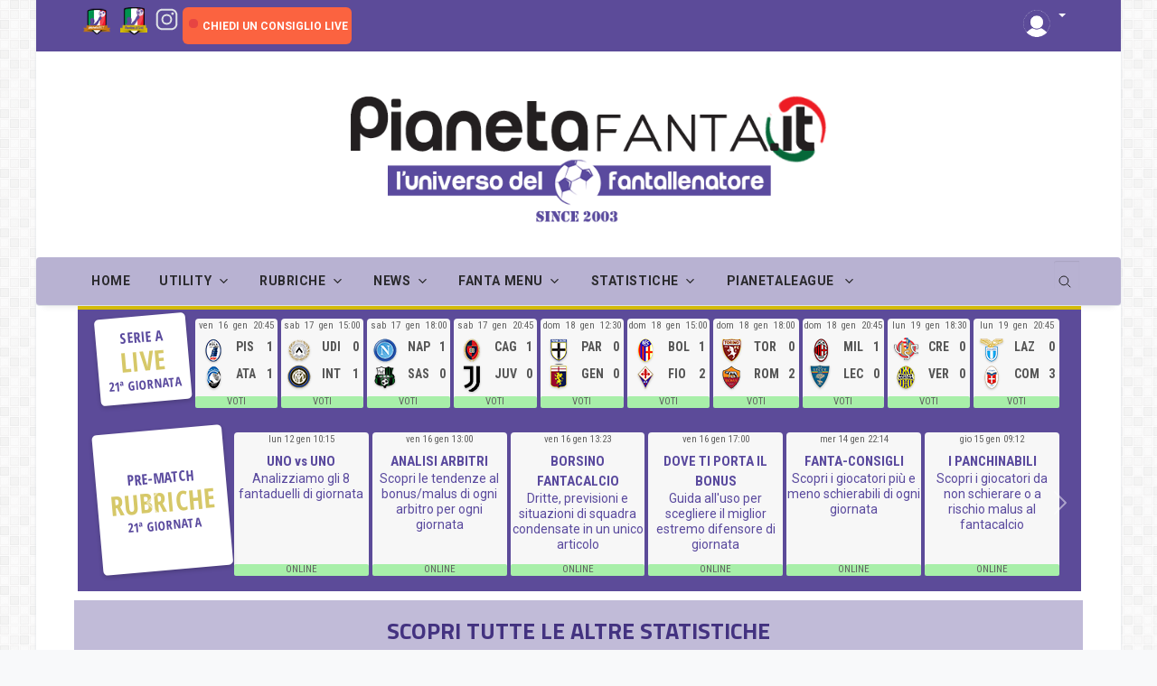

--- FILE ---
content_type: text/html
request_url: https://www.pianetafanta.it/giocatori-statistiche-avanzate.asp?TastoOrd=1&VediPag=1&Ord=11&tipolink=2&visRigori=&visGoal=&visBonus=&visMedieVoti=&searchGiornate=&searchSquadre=bologna&searchGiocatore=&searchRuolo=&freccie=1&TipoOrd=1&OrdAttuale=16
body_size: 276280
content:
<!DOCTYPE html>
<html lang="it-it">
<head>
  <meta charset="utf-8">
  <meta name="viewport" content="width=device-width, initial-scale=1, shrink-to-fit=no">
    
      	<title>Statistiche Giocatori Avanzate - pianetafanta.it</title> 		
		<meta name="description" content="Giocatori Statistiche Serie A  con il bioritmo - scopri tutte le statistiche in maniera veloce e facile, suddivise per ruolo   " /> 		
		 
		<script src="https://cmp.gatekeeperconsent.com/min.js" data-cfasync="false"></script>
<script src="https://the.gatekeeperconsent.com/cmp.min.js" data-cfasync="false"></script>
<script async src="//www.ezojs.com/ezoic/sa.min.js"></script>
<script>
    window.ezstandalone = window.ezstandalone || {};
    ezstandalone.cmd = ezstandalone.cmd || [];
</script>
<script src="https://d3u598arehftfk.cloudfront.net/prebid_hb_14996_23879.js" async> </script>
 <!--App manifest-->
  <link rel="manifest" href="https://www.pianetafanta.it/assets/js/manifest.json">



  <!--Google Fonts-->
  <link href="https://fonts.googleapis.com/css2?family=Roboto:wght@300;400;500;700&amp;display=swap" rel="stylesheet">
  <link href="https://fonts.googleapis.com/css2?family=Roboto+Condensed:wght@400;700&amp;display=swap" rel="stylesheet">
  <link href="https://fonts.googleapis.com/css2?family=Open+Sans+Condensed:wght@700&amp;display=swap" rel="stylesheet">
  <link href="https://fonts.googleapis.com/css2?family=Titillium+Web:wght@200;600;700&display=swap" rel="stylesheet">
    
<meta-data android:name="google_analytics_default_allow_analytics_storage" android:value="true" />
<meta-data android:name="google_analytics_default_allow_ad_storage" android:value="true" />
<meta-data android:name="google_analytics_default_allow_ad_user_data" android:value="true" />
<meta-data android:name="google_analytics_default_allow_ad_personalization_signals" android:value="true" />
  <!--Styles-->
  <link rel="stylesheet" href="https://www.pianetafanta.it/assets/css/theme.min.css?v=7">
  <link rel="stylesheet" href="https://www.pianetafanta.it/assets/css/custom.css?v=55">


<!--//hbangenci-->
<script>var hbagency_cba = new Array();hbagency_cba['hbagency_space_212495'] = 2;</script>


    <meta name="robots" content="index,follow,NOODP">  
    <meta name="msnbot" content="NOODP">
	<meta name="googlebot" content="index, follow, max-snippet:-1, max-image-preview:large, max-video-preview:-1" />
	<meta name="bingbot" content="index, follow, max-snippet:-1, max-image-preview:large, max-video-preview:-1" />
    <meta name="netpub_f8794cace47bd7e58f1e72230191a5a5" content="f8794cace47bd7e58f1e72230191a5a5_7f82b3caca7f080baa9dbfd8b41ff0a8" />
    <meta name="google-play-app" content="app-id=it.pianetafantacalcio.pianetaleague.app">  
    <meta name="msvalidate.01" content="782DD70F402158F9984C9A235468F273" />
  <!--Favicon-->
<!--  <link rel="shortcut icon" href="favicon.ico" type="image/x-icon">
  <meta name="theme-color" content="#ffffff">
  <link rel="icon" href="favicon.ico" type="image/x-icon">-->
  
<link rel="apple-touch-icon" sizes="180x180" href="/apple-touch-icon.png?v=1">
<link rel="icon" type="image/png" sizes="32x32" href="/favicon-32x32.png?v=1">
<link rel="icon" type="image/png" sizes="16x16" href="/favicon-16x16.png?v=1">
<link rel="manifest" href="/site.webmanifest?v=1">
<link rel="mask-icon" href="/safari-pinned-tab.svg?v=1" color="#5bbad5">
<link rel="shortcut icon" href="/favicon.ico?v=1">
<meta name="msapplication-TileColor" content="#da532c">
<meta name="theme-color" content="#ffffff">
 


   <!-- Add to homescreen for Chrome on Android -->
   <meta name="mobile-web-app-capable" content="yes">
   <meta name="application-name" content="PianetaFanta">
   <link rel="icon" type="image/png" sizes="192x192"  href="/images/favicon/android-icon-192x192.png">
   <link rel="icon" type="image/png" sizes="32x32" href="/images/favicon/favicon-32x32.png">
   <link rel="icon" type="image/png" sizes="96x96" href="/images/favicon/favicon-96x96.png">
   <link rel="icon" type="image/png" sizes="16x16" href="/images/favicon/favicon-16x16.png">

   <!-- Add to homescreen for Safari on iOS -->
   <meta name="apple-mobile-web-app-capable" content="yes">
   <meta name="apple-mobile-web-app-status-bar-style" content="black">
   <meta name="apple-mobile-web-app-title" content="PianetaFanta">
   <link rel="apple-touch-icon" sizes="114x114" href="/images/favicon/apple-icon-114x114.png">
   <link rel="apple-touch-icon" sizes="120x120" href="/images/favicon/apple-icon-120x120.png">
   <link rel="apple-touch-icon" sizes="144x144" href="/images/favicon/apple-icon-144x144.png">
   <link rel="apple-touch-icon" sizes="152x152" href="/images/favicon/apple-icon-152x152.png">
   <link rel="apple-touch-icon" sizes="180x180" href="/images/favicon/apple-icon-180x180.png">
 


<!-- Global site tag (gtag.js) - Google Analytics
<script async src="https://www.googletagmanager.com/gtag/js?id=UA-115796535-1"></script>
<script>
  window.dataLayer = window.dataLayer || [];
  function gtag(){dataLayer.push(arguments);}
  gtag('js', new Date());

  gtag('config', 'UA-115796535-1');
</script> -->

<!-- Google tag (gtag.js) -->
<script async src="https://www.googletagmanager.com/gtag/js?id=G-KF6M3GB8R4"></script>
<script>
  window.dataLayer = window.dataLayer || [];
  function gtag(){dataLayer.push(arguments);}
  gtag('js', new Date());

  gtag('config', 'G-KF6M3GB8R4');
</script>
<script async src="https://fundingchoicesmessages.google.com/i/pub-5071569578801416?ers=1" nonce="jvhFZ1hRlKYRm2InQbyHQA"></script><script nonce="jvhFZ1hRlKYRm2InQbyHQA">(function() {function signalGooglefcPresent() {if (!window.frames['googlefcPresent']) {if (document.body) {const iframe = document.createElement('iframe'); iframe.style = 'width: 0; height: 0; border: none; z-index: -1000; left: -1000px; top: -1000px;'; iframe.style.display = 'none'; iframe.name = 'googlefcPresent'; document.body.appendChild(iframe);} else {setTimeout(signalGooglefcPresent, 0);}}}signalGooglefcPresent();})();</script>

<script>(function(){/*

 Copyright The Closure Library Authors.
 SPDX-License-Identifier: Apache-2.0
*/
'use strict';var aa=function(a){var b=0;return function(){return b<a.length?{done:!1,value:a[b++]}:{done:!0}}},ba="function"==typeof Object.create?Object.create:function(a){var b=function(){};b.prototype=a;return new b},k;if("function"==typeof Object.setPrototypeOf)k=Object.setPrototypeOf;else{var m;a:{var ca={a:!0},n={};try{n.__proto__=ca;m=n.a;break a}catch(a){}m=!1}k=m?function(a,b){a.__proto__=b;if(a.__proto__!==b)throw new TypeError(a+" is not extensible");return a}:null}
var p=k,q=function(a,b){a.prototype=ba(b.prototype);a.prototype.constructor=a;if(p)p(a,b);else for(var c in b)if("prototype"!=c)if(Object.defineProperties){var d=Object.getOwnPropertyDescriptor(b,c);d&&Object.defineProperty(a,c,d)}else a[c]=b[c];a.v=b.prototype},r=this||self,da=function(){},t=function(a){return a};var u;var w=function(a,b){this.g=b===v?a:""};w.prototype.toString=function(){return this.g+""};var v={},x=function(a){if(void 0===u){var b=null;var c=r.trustedTypes;if(c&&c.createPolicy){try{b=c.createPolicy("goog#html",{createHTML:t,createScript:t,createScriptURL:t})}catch(d){r.console&&r.console.error(d.message)}u=b}else u=b}a=(b=u)?b.createScriptURL(a):a;return new w(a,v)};var A=function(){return Math.floor(2147483648*Math.random()).toString(36)+Math.abs(Math.floor(2147483648*Math.random())^Date.now()).toString(36)};var B={},C=null;var D="function"===typeof Uint8Array;function E(a,b,c){return"object"===typeof a?D&&!Array.isArray(a)&&a instanceof Uint8Array?c(a):F(a,b,c):b(a)}function F(a,b,c){if(Array.isArray(a)){for(var d=Array(a.length),e=0;e<a.length;e++){var f=a[e];null!=f&&(d[e]=E(f,b,c))}Array.isArray(a)&&a.s&&G(d);return d}d={};for(e in a)Object.prototype.hasOwnProperty.call(a,e)&&(f=a[e],null!=f&&(d[e]=E(f,b,c)));return d}
function ea(a){return F(a,function(b){return"number"===typeof b?isFinite(b)?b:String(b):b},function(b){var c;void 0===c&&(c=0);if(!C){C={};for(var d="ABCDEFGHIJKLMNOPQRSTUVWXYZabcdefghijklmnopqrstuvwxyz0123456789".split(""),e=["+/=","+/","-_=","-_.","-_"],f=0;5>f;f++){var h=d.concat(e[f].split(""));B[f]=h;for(var g=0;g<h.length;g++){var l=h[g];void 0===C[l]&&(C[l]=g)}}}c=B[c];d=Array(Math.floor(b.length/3));e=c[64]||"";for(f=h=0;h<b.length-2;h+=3){var y=b[h],z=b[h+1];l=b[h+2];g=c[y>>2];y=c[(y&3)<<
4|z>>4];z=c[(z&15)<<2|l>>6];l=c[l&63];d[f++]=""+g+y+z+l}g=0;l=e;switch(b.length-h){case 2:g=b[h+1],l=c[(g&15)<<2]||e;case 1:b=b[h],d[f]=""+c[b>>2]+c[(b&3)<<4|g>>4]+l+e}return d.join("")})}var fa={s:{value:!0,configurable:!0}},G=function(a){Array.isArray(a)&&!Object.isFrozen(a)&&Object.defineProperties(a,fa);return a};var H;var J=function(a,b,c){var d=H;H=null;a||(a=d);d=this.constructor.u;a||(a=d?[d]:[]);this.j=d?0:-1;this.h=null;this.g=a;a:{d=this.g.length;a=d-1;if(d&&(d=this.g[a],!(null===d||"object"!=typeof d||Array.isArray(d)||D&&d instanceof Uint8Array))){this.l=a-this.j;this.i=d;break a}void 0!==b&&-1<b?(this.l=Math.max(b,a+1-this.j),this.i=null):this.l=Number.MAX_VALUE}if(c)for(b=0;b<c.length;b++)a=c[b],a<this.l?(a+=this.j,(d=this.g[a])?G(d):this.g[a]=I):(d=this.l+this.j,this.g[d]||(this.i=this.g[d]={}),(d=this.i[a])?
G(d):this.i[a]=I)},I=Object.freeze(G([])),K=function(a,b){if(-1===b)return null;if(b<a.l){b+=a.j;var c=a.g[b];return c!==I?c:a.g[b]=G([])}if(a.i)return c=a.i[b],c!==I?c:a.i[b]=G([])},M=function(a,b){var c=L;if(-1===b)return null;a.h||(a.h={});if(!a.h[b]){var d=K(a,b);d&&(a.h[b]=new c(d))}return a.h[b]};J.prototype.toJSON=function(){var a=N(this,!1);return ea(a)};
var N=function(a,b){if(a.h)for(var c in a.h)if(Object.prototype.hasOwnProperty.call(a.h,c)){var d=a.h[c];if(Array.isArray(d))for(var e=0;e<d.length;e++)d[e]&&N(d[e],b);else d&&N(d,b)}return a.g},O=function(a,b){H=b=b?JSON.parse(b):null;a=new a(b);H=null;return a};J.prototype.toString=function(){return N(this,!1).toString()};var P=function(a){J.call(this,a)};q(P,J);function ha(a){var b,c=(a.ownerDocument&&a.ownerDocument.defaultView||window).document,d=null===(b=c.querySelector)||void 0===b?void 0:b.call(c,"script[nonce]");(b=d?d.nonce||d.getAttribute("nonce")||"":"")&&a.setAttribute("nonce",b)};var Q=function(a,b){b=String(b);"application/xhtml+xml"===a.contentType&&(b=b.toLowerCase());return a.createElement(b)},R=function(a){this.g=a||r.document||document};R.prototype.appendChild=function(a,b){a.appendChild(b)};var S=function(a,b,c,d,e,f){try{var h=a.g,g=Q(a.g,"SCRIPT");g.async=!0;g.src=b instanceof w&&b.constructor===w?b.g:"type_error:TrustedResourceUrl";ha(g);h.head.appendChild(g);g.addEventListener("load",function(){e();d&&h.head.removeChild(g)});g.addEventListener("error",function(){0<c?S(a,b,c-1,d,e,f):(d&&h.head.removeChild(g),f())})}catch(l){f()}};var ia=r.atob("aHR0cHM6Ly93d3cuZ3N0YXRpYy5jb20vaW1hZ2VzL2ljb25zL21hdGVyaWFsL3N5c3RlbS8xeC93YXJuaW5nX2FtYmVyXzI0ZHAucG5n"),ja=r.atob("WW91IGFyZSBzZWVpbmcgdGhpcyBtZXNzYWdlIGJlY2F1c2UgYWQgb3Igc2NyaXB0IGJsb2NraW5nIHNvZnR3YXJlIGlzIGludGVyZmVyaW5nIHdpdGggdGhpcyBwYWdlLg=="),ka=r.atob("RGlzYWJsZSBhbnkgYWQgb3Igc2NyaXB0IGJsb2NraW5nIHNvZnR3YXJlLCB0aGVuIHJlbG9hZCB0aGlzIHBhZ2Uu"),la=function(a,b,c){this.h=a;this.j=new R(this.h);this.g=null;this.i=[];this.l=!1;this.o=b;this.m=c},V=function(a){if(a.h.body&&!a.l){var b=
function(){T(a);r.setTimeout(function(){return U(a,3)},50)};S(a.j,a.o,2,!0,function(){r[a.m]||b()},b);a.l=!0}},T=function(a){for(var b=W(1,5),c=0;c<b;c++){var d=X(a);a.h.body.appendChild(d);a.i.push(d)}b=X(a);b.style.bottom="0";b.style.left="0";b.style.position="fixed";b.style.width=W(100,110).toString()+"%";b.style.zIndex=W(2147483544,2147483644).toString();b.style["background-color"]=ma(249,259,242,252,219,229);b.style["box-shadow"]="0 0 12px #888";b.style.color=ma(0,10,0,10,0,10);b.style.display=
"flex";b.style["justify-content"]="center";b.style["font-family"]="Roboto, Arial";c=X(a);c.style.width=W(80,85).toString()+"%";c.style.maxWidth=W(750,775).toString()+"px";c.style.margin="24px";c.style.display="flex";c.style["align-items"]="flex-start";c.style["justify-content"]="center";d=Q(a.j.g,"IMG");d.className=A();d.src=ia;d.style.height="24px";d.style.width="24px";d.style["padding-right"]="16px";var e=X(a),f=X(a);f.style["font-weight"]="bold";f.textContent=ja;var h=X(a);h.textContent=ka;Y(a,
e,f);Y(a,e,h);Y(a,c,d);Y(a,c,e);Y(a,b,c);a.g=b;a.h.body.appendChild(a.g);b=W(1,5);for(c=0;c<b;c++)d=X(a),a.h.body.appendChild(d),a.i.push(d)},Y=function(a,b,c){for(var d=W(1,5),e=0;e<d;e++){var f=X(a);b.appendChild(f)}b.appendChild(c);c=W(1,5);for(d=0;d<c;d++)e=X(a),b.appendChild(e)},W=function(a,b){return Math.floor(a+Math.random()*(b-a))},ma=function(a,b,c,d,e,f){return"rgb("+W(Math.max(a,0),Math.min(b,255)).toString()+","+W(Math.max(c,0),Math.min(d,255)).toString()+","+W(Math.max(e,0),Math.min(f,
255)).toString()+")"},X=function(a){a=Q(a.j.g,"DIV");a.className=A();return a},U=function(a,b){0>=b||null!=a.g&&0!=a.g.offsetHeight&&0!=a.g.offsetWidth||(na(a),T(a),r.setTimeout(function(){return U(a,b-1)},50))},na=function(a){var b=a.i;var c="undefined"!=typeof Symbol&&Symbol.iterator&&b[Symbol.iterator];b=c?c.call(b):{next:aa(b)};for(c=b.next();!c.done;c=b.next())(c=c.value)&&c.parentNode&&c.parentNode.removeChild(c);a.i=[];(b=a.g)&&b.parentNode&&b.parentNode.removeChild(b);a.g=null};var pa=function(a,b,c,d,e){var f=oa(c),h=function(l){l.appendChild(f);r.setTimeout(function(){f?(0!==f.offsetHeight&&0!==f.offsetWidth?b():a(),f.parentNode&&f.parentNode.removeChild(f)):a()},d)},g=function(l){document.body?h(document.body):0<l?r.setTimeout(function(){g(l-1)},e):b()};g(3)},oa=function(a){var b=document.createElement("div");b.className=a;b.style.width="1px";b.style.height="1px";b.style.position="absolute";b.style.left="-10000px";b.style.top="-10000px";b.style.zIndex="-10000";return b};var L=function(a){J.call(this,a)};q(L,J);var qa=function(a){J.call(this,a)};q(qa,J);var ra=function(a,b){this.l=a;this.m=new R(a.document);this.g=b;this.i=K(this.g,1);b=M(this.g,2);this.o=x(K(b,4)||"");this.h=!1;b=M(this.g,13);b=x(K(b,4)||"");this.j=new la(a.document,b,K(this.g,12))};ra.prototype.start=function(){sa(this)};
var sa=function(a){ta(a);S(a.m,a.o,3,!1,function(){a:{var b=a.i;var c=r.btoa(b);if(c=r[c]){try{var d=O(P,r.atob(c))}catch(e){b=!1;break a}b=b===K(d,1)}else b=!1}b?Z(a,K(a.g,14)):(Z(a,K(a.g,8)),V(a.j))},function(){pa(function(){Z(a,K(a.g,7));V(a.j)},function(){return Z(a,K(a.g,6))},K(a.g,9),K(a.g,10),K(a.g,11))})},Z=function(a,b){a.h||(a.h=!0,a=new a.l.XMLHttpRequest,a.open("GET",b,!0),a.send())},ta=function(a){var b=r.btoa(a.i);a.l[b]&&Z(a,K(a.g,5))};(function(a,b){r[a]=function(c){for(var d=[],e=0;e<arguments.length;++e)d[e-0]=arguments[e];r[a]=da;b.apply(null,d)}})("__h82AlnkH6D91__",function(a){"function"===typeof window.atob&&(new ra(window,O(qa,window.atob(a)))).start()});}).call(this);

window.__h82AlnkH6D91__("[base64]/[base64]/[base64]/[base64]");</script>

                           

	    <link rel="canonical" href="https://www.pianetafanta.it/giocatori-statistiche-avanzate.asp" />
     	    
</head>
<body class="boxed bg-repeat font-family">
    	<h1 style="display:none">Giocatori Statistiche  Serie A - PianetaFanta.it</h1>
	
	
	
  <!--Skippy-->
  <a id="skippy" class="visually-hidden-focusable" href="#content"> 
    <div class="container">
      <span class="skiplink-text">Skip to main content</span>
    </div>
  </a>
  <!--Background image-->
  <div class="bg-image"></div>

  <!-- ========== WRAPPER ========== -->
  <div class="wrapper">

        <!--Header start-->
        <header class="header">
          
      <!--top mobile menu start-->
      <div class="top-menu bg-white">
        <div class="container">
          <!--Navbar Mobile-->
          <nav class="navbar navbar-expand d-lg-none navbar-light px-0">
            <div id="navbar-mobile" class="collapse navbar-collapse nav-top-mobile">
              <!--Top left menu-->
              <ul class="navbar-nav">
                <!--<li class="nav-item"><a class="nav-link" href="info-collabora.asp">Collabora </a></li>-->
                <li class="nav-item px-1">
                    <a href="https://www.pianetafanta.it/pianetabet-scommetti.asp" style="padding-left:3px; padding-right:0px;" title="Gioca a Pianeta Bet" target="_blank">
                        <img style="border: 0px;width: 30px;height: auto;padding:0px;" class="img-social" src="https://www.pianetafanta.it/images/pianetabet.png" border="0" alt="pianetabet" title="gioca a Pianeta Bet">
                    </a>
                </li>
                <li class="nav-item px-1">
                    <a href="https://leghe.pianetafanta.it" style="padding-left:1px; padding-right:0px;" title="Gioca a FantaLeghe Fantacalcio" target="_blank">
                        <img style="border: 0px;width: 30px;height: auto;padding:0px;" class="img-social fixed-no-mobile" src="https://www.pianetafanta.it/images/fantaleghe.png" border="0" alt="Pianeta FantaLeghe" title="Pianeta FantaLeghe">
                    </a>
                </li>
              </ul>
              <!--Top right menu-->
              <ul class="navbar-nav ms-auto text-center">
                <li class="nav-item px-1 badge rounded-md bg-warning">
                    <div class="spinner-grow text-danger" role="status" style="width:1rem;height:1rem">
                      <span class="visually-hidden">Live</span>
                    </div>
                    <div style="display:inline">
                	    <a href="https://www.facebook.com/groups/FantaConsigli"  target="_blank" style="line-height:30px;font-size:12px;">CHIEDI UN CONSIGLIO LIVE</a>
	                </div>	
                </li>
               <!-- <li class="nav-item px-0"><a class="nav-link" href="https://www.facebook.com/PianetaFanta" target="_blank" rel="noopener noreferrer" aria-label="facebook" title="Seguici su Social Facebook">
                  <svg xmlns="http://www.w3.org/2000/svg" width="2rem" height="2rem" fill="currentColor" class="bi bi-facebook" viewBox="0 0 16 16">
                    <path d="M16 8.049c0-4.446-3.582-8.05-8-8.05C3.58 0-.002 3.603-.002 8.05c0 4.017 2.926 7.347 6.75 7.951v-5.625h-2.03V8.05H6.75V6.275c0-2.017 1.195-3.131 3.022-3.131.876 0 1.791.157 1.791.157v1.98h-1.009c-.993 0-1.303.621-1.303 1.258v1.51h2.218l-.354 2.326H9.25V16c3.824-.604 6.75-3.934 6.75-7.951z"/>
                  </svg>
                </a></li>
                <li class="nav-item px-0"><a class="nav-link" href="https://www.twitter.com/Pianetastaff" target="_blank" rel="noopener noreferrer" aria-label="twitter" title="Seguici su Social twitter">
                  <svg xmlns="http://www.w3.org/2000/svg" width="2rem" height="2rem" fill="currentColor" class="bi bi-twitter" viewBox="0 0 16 16">
                    <path d="M5.026 15c6.038 0 9.341-5.003 9.341-9.334 0-.14 0-.282-.006-.422A6.685 6.685 0 0 0 16 3.542a6.658 6.658 0 0 1-1.889.518 3.301 3.301 0 0 0 1.447-1.817 6.533 6.533 0 0 1-2.087.793A3.286 3.286 0 0 0 7.875 6.03a9.325 9.325 0 0 1-6.767-3.429 3.289 3.289 0 0 0 1.018 4.382A3.323 3.323 0 0 1 .64 6.575v.045a3.288 3.288 0 0 0 2.632 3.218 3.203 3.203 0 0 1-.865.115 3.23 3.23 0 0 1-.614-.057 3.283 3.283 0 0 0 3.067 2.277A6.588 6.588 0 0 1 .78 13.58a6.32 6.32 0 0 1-.78-.045A9.344 9.344 0 0 0 5.026 15z"/>
                  </svg>
                </a></li>
                <li class="nav-item px-0"><a class="nav-link" href="https://www.facebook.com/groups/FantaConsigli" target="_blank" rel="noopener noreferrer" aria-label="facebook" title="Seguici sul gruppo Social fantaconsigli">
                  <svg xmlns="http://www.w3.org/2000/svg" width="2rem" height="2rem" fill="currentColor" class="bi bi-facebook" viewBox="0 0 16 16">
                    <path d="M16 8.049c0-4.446-3.582-8.05-8-8.05C3.58 0-.002 3.603-.002 8.05c0 4.017 2.926 7.347 6.75 7.951v-5.625h-2.03V8.05H6.75V6.275c0-2.017 1.195-3.131 3.022-3.131.876 0 1.791.157 1.791.157v1.98h-1.009c-.993 0-1.303.621-1.303 1.258v1.51h2.218l-.354 2.326H9.25V16c3.824-.604 6.75-3.934 6.75-7.951z"/>
                  </svg>
                </a></li>
                <li class="nav-item px-0"><a class="nav-link" href="https://www.instagram.com/pianetafanta.it/" target="_blank" rel="noopener noreferrer" aria-label="instagram" title="Seguici su Social instagram">
                  <svg xmlns="http://www.w3.org/2000/svg" width="2rem" height="2rem" fill="currentColor" viewBox="0 0 512 512"><path d="M349.33,69.33a93.62,93.62,0,0,1,93.34,93.34V349.33a93.62,93.62,0,0,1-93.34,93.34H162.67a93.62,93.62,0,0,1-93.34-93.34V162.67a93.62,93.62,0,0,1,93.34-93.34H349.33m0-37.33H162.67C90.8,32,32,90.8,32,162.67V349.33C32,421.2,90.8,480,162.67,480H349.33C421.2,480,480,421.2,480,349.33V162.67C480,90.8,421.2,32,349.33,32Z"/><path d="M377.33,162.67a28,28,0,1,1,28-28A27.94,27.94,0,0,1,377.33,162.67Z"/><path d="M256,181.33A74.67,74.67,0,1,1,181.33,256,74.75,74.75,0,0,1,256,181.33M256,144A112,112,0,1,0,368,256,112,112,0,0,0,256,144Z"/></svg>
                </a></li>
                <li class="nav-item px-0"><a class="nav-link" href="https://t.me/pianetafantait" target="_blank" rel="noopener noreferrer" aria-label="telegram" title="Seguici su Social telegram">
                  <svg xmlns="http://www.w3.org/2000/svg" width="2rem" height="2rem" fill="currentColor" viewBox="0 0 512 512"><path d="M476.9,114c-5-23.39-17.51-38.78-40.61-46.27s-64.92-4.5-94.12,16.79c-26.79,19.51-46.26,54.42-54,78.28a4,4,0,0,0,5.13,5c10.77-3.8,21.72-7.1,34-6.45,15,.8,24.51,12,24.91,25.29.3,9.79-.2,18.69-3.6,27.68C337.87,243,321,270.78,301.06,295.07a72.49,72.49,0,0,1-10,9.89c-10.21,8.29-18.81,6.1-25.41-5.2-5.4-9.29-9-18.88-12.2-29.08-12.4-39.67-16.81-80.84-23.81-121.52-3.3-19.48-7-39.77-18-56.86-11.6-17.79-28.61-24.58-50-22-14.7,1.8-36.91,17.49-47.81,26.39,0,0-56,46.87-81.82,71.35l21.2,27s17.91-12.49,27.51-18.29c5.7-3.39,12.4-4.09,17.2.2,4.51,3.9,9.61,9,12.31,14.1,5.7,10.69,11.2,21.88,14.7,33.37,13.2,44.27,25.51,88.64,37.81,133.22,6.3,22.78,13.9,44.17,28,63.55,19.31,26.59,39.61,32.68,70.92,21.49,25.41-9.09,46.61-26.18,66-43.87,33.11-30.18,59.12-65.36,85.52-101.14C433.59,270,450.49,242,464.59,210.72,478.5,179.74,484,147.26,476.9,114Z"/></svg>
                </a></li>-->
              </ul> 
              <!--end top right menu-->
            </div>
          </nav>
          <!-- End Navbar Mobile-->
        </div>
      </div>
      <!-- end top mobile menu -->

      <!-- top menu -->
      <div class="mobile-sticky fs-6 bg-secondary">
        <div class="container">
          <!--Navbar-->
          <nav class="navbar navbar-expand-lg navbar-dark px-0 py-0">
            <!--Hamburger button-->
            <a id="showStartPush" aria-label="sidebar menu" class="navbar-toggler sidebar-menu-trigger side-hamburger border-0 px-0" href="javascript:;">
              <span class="hamburger-icon">
                <span></span><span></span><span></span><span></span>
              </span>
            </a>
            <!-- Mobile logo --> 
          
            <img class="mobile-logo img-fluid d-lg-none mx-leftauto"   src="https://www.pianetafanta.it/images/logo-pianeta-border.png" title="PianetaFanta.it" alt="PianetaFanta.it">
       
            <!--Right Toggle Button-->
            <ul class="navbar-toggler text-center">
	                
                    <!--<li itemprop="name" class="right-pianeta btn-login-nav fixed-no-mobile"><span class="glyphicon glyphicon-option-vertical" style="color:#dcdcdc;padding-left:0px;"></span></li>-->
                    <li class="nav-item dropdown">
                      <a id="login-top" href="#" class="dropdown-toggle nav-link" role="button" data-bs-toggle="dropdown" aria-expanded="false">
                          <img src="https://www.pianetafanta.it/images/avatar.png" alt="Login PianetaFanta" title="Login PianetaFanta" class="img img-responsive buttonlogin">
                      </a>
                      <ul class="dropdown-menu dropdown-menu-end px-3" aria-labelledby="login-top">
                        <li>
                          <div class="row">
                            <div class="col-md-12">
                              <form class="form" method="post" action="https://www.pianetafanta.it/loginaccountpianeta.asp" accept-charset="UTF-8" id="login-nav"><input type="hidden" name="Name" value="">
                                <input type="hidden" name="token" value="">
                                <input type="hidden" name="page" value="login">
                                <input type="hidden" name="action" value="login_post">
                                <div id="no-has-placeholder"></div>
                                <div class="mb-2">
                                  <label class="visually-hidden">Userid</label>
                                   <input type="text" class="form-control" id="userid" name="userid" placeholder="Userid" required>
                                </div>
                                <div class="mb-2">
                                  <label class="visually-hidden">Password</label>
                                  <input type="password" class="form-control password" name="password" placeholder="Password" required=""> 
                                </div>
                          
                                <div class="mb-2 d-grid">
                                  <input type="submit" class="btn btn-success" value="Login" name="ACCEDI">
                             
                                </div>
                              </form>
                            </div>
                          </div>
                        </li>
                        <li class="divider"></li>
                        <li>
                          <div class="mb-2 d-grid">
                           <a href="https://www.pianetafanta.it/pianetaleague-registrazione.asp" title="Registrati e Gioca GRATIS" class="btn btn-primary">Registrati gratis</a>
                          </div>
                          <div class="mb-2 d-grid">
                            <a href="https://www.pianetafanta.it/pianetaleague-recupera-password.asp" class="btn btn-primary">Password dimenticata?</a> 
                          </div>
                        </li>
                      </ul>
                    </li>

            </ul>
            <button class="navbar-toggler px-0" type="button" data-bs-toggle="collapse" data-bs-target="#navbarTogglerDemo2" aria-controls="navbarTogglerDemo2" aria-expanded="false" aria-label="Toggle navigation">
              <svg xmlns="http://www.w3.org/2000/svg" width="1.5rem" height="1.5rem" fill="currentColor" viewBox="0 0 512 512"><path d="M221.09,64A157.09,157.09,0,1,0,378.18,221.09,157.1,157.1,0,0,0,221.09,64Z" style="fill:none;stroke:currentColor;stroke-miterlimit:10;stroke-width:32px"/><line x1="338.29" y1="338.29" x2="448" y2="448" style="fill:none;stroke:currentColor;stroke-linecap:round;stroke-miterlimit:10;stroke-width:32px"/></svg>
            </button>
               

            <!--Top Navbar-->
            <div id="navbarTogglerDemo" class="collapse navbar-collapse">
             <!-- Time -->
             <!-- <div class="date-area d-none d-lg-block">
                    <time class="navbar-text me-2" datetime="2019-10-28">Monday, Oct 28, 2019</time>
                  </div>
              -->
              <!--Top left menu-->
           <ul class="navbar-nav">
                <!--<li class="nav-item"><a class="nav-link" href="info-collabora.asp">Collabora </a></li>-->
                <li class="nav-item px-1 social">
                    <a href="https://www.pianetafanta.it/pianetabet-scommetti.asp" style="padding-left:3px; padding-right:0px;" title="Gioca a Pianeta Bet" target="_blank" >
                        <img style="border: 0px;width: 30px;height: auto;padding:0px;" class="img-social" src="https://www.pianetafanta.it/images/pianetabet.png" border="0" alt="Gioca a PianetaBet" title="Gioca a PianetaBet">
                    </a>
                </li>
               <li></li>
                <li class="nav-item px-1 social">
                    <a href="https://leghe.pianetafanta.it" style="padding-left:3px; padding-right:0px;" target="_blank" title="Gioca a FantaLeghe Fantacalcio">
                        <img style="border: 0px;width: 30px;height: auto;padding:0px;" class="img-social fixed-no-mobile" src="https://www.pianetafanta.it/images/fantaleghe.png" border="0" alt="Gioca a FantaLeghe Fantacalcio" title="Gioca a FantaLeghe Fantacalcio">
                    </a>
                </li>
                <!--  <li class="nav-item px-1 social">
                  facebook
                    <a target="_blank" href="https://www.facebook.com/PianetaFanta" aria-label="Facebook" rel="noopener noreferrer" title="Seguici sul gruppo Social Fantaconsigli">
                        <svg xmlns="http://www.w3.org/2000/svg" width="1.7rem" height="1.7rem" fill="currentColor" class="bi bi-facebook" viewBox="0 0 16 16">
                        <path d="M16 8.049c0-4.446-3.582-8.05-8-8.05C3.58 0-.002 3.603-.002 8.05c0 4.017 2.926 7.347 6.75 7.951v-5.625h-2.03V8.05H6.75V6.275c0-2.017 1.195-3.131 3.022-3.131.876 0 1.791.157 1.791.157v1.98h-1.009c-.993 0-1.303.621-1.303 1.258v1.51h2.218l-.354 2.326H9.25V16c3.824-.604 6.75-3.934 6.75-7.951z"/>
                        </svg>
                    </a>
                </li> 
                    <li class="nav-item px-1 social">
                   twitter 
                    <a target="_blank" href="https://www.twitter.com/Pianetastaff" aria-label="Twitter" rel="noopener noreferrer" title="Seguici su Social Twitter">
                      <svg xmlns="http://www.w3.org/2000/svg" width="1.7rem" height="1.7rem" fill="currentColor" class="bi bi-twitter" viewBox="0 0 16 16">
                        <path d="M5.026 15c6.038 0 9.341-5.003 9.341-9.334 0-.14 0-.282-.006-.422A6.685 6.685 0 0 0 16 3.542a6.658 6.658 0 0 1-1.889.518 3.301 3.301 0 0 0 1.447-1.817 6.533 6.533 0 0 1-2.087.793A3.286 3.286 0 0 0 7.875 6.03a9.325 9.325 0 0 1-6.767-3.429 3.289 3.289 0 0 0 1.018 4.382A3.323 3.323 0 0 1 .64 6.575v.045a3.288 3.288 0 0 0 2.632 3.218 3.203 3.203 0 0 1-.865.115 3.23 3.23 0 0 1-.614-.057 3.283 3.283 0 0 0 3.067 2.277A6.588 6.588 0 0 1 .78 13.58a6.32 6.32 0 0 1-.78-.045A9.344 9.344 0 0 0 5.026 15z"/>
                      </svg>
                    </a>
                </li> 
                <li class="nav-item px-1 social">
                  youtube 
                    <a target="_blank" href="https://www.facebook.com/groups/FantaConsigli" aria-label="Youtube" rel="noopener noreferrer" title="Seguici su Social Gruppo Fantaconsigli">
                      <svg xmlns="http://www.w3.org/2000/svg" width="1.7rem" height="1.7rem" fill="currentColor" class="bi bi-youtube" viewBox="0 0 16 16">
                        <path d="M8.051 1.999h.089c.822.003 4.987.033 6.11.335a2.01 2.01 0 0 1 1.415 1.42c.101.38.172.883.22 1.402l.01.104.022.26.008.104c.065.914.073 1.77.074 1.957v.075c-.001.194-.01 1.108-.082 2.06l-.008.105-.009.104c-.05.572-.124 1.14-.235 1.558a2.007 2.007 0 0 1-1.415 1.42c-1.16.312-5.569.334-6.18.335h-.142c-.309 0-1.587-.006-2.927-.052l-.17-.006-.087-.004-.171-.007-.171-.007c-1.11-.049-2.167-.128-2.654-.26a2.007 2.007 0 0 1-1.415-1.419c-.111-.417-.185-.986-.235-1.558L.09 9.82l-.008-.104A31.4 31.4 0 0 1 0 7.68v-.122C.002 7.343.01 6.6.064 5.78l.007-.103.003-.052.008-.104.022-.26.01-.104c.048-.519.119-1.023.22-1.402a2.007 2.007 0 0 1 1.415-1.42c.487-.13 1.544-.21 2.654-.26l.17-.007.172-.006.086-.003.171-.007A99.788 99.788 0 0 1 7.858 2h.193zM6.4 5.209v4.818l4.157-2.408L6.4 5.209z"/>
                      </svg>
                    </a>
                </li>-->
               <li class="nav-item px-1 social">
                  <!--instagram-->
                    <a target="_blank" href="https://www.instagram.com/pianetafanta.it/" aria-label="Instagram" rel="noopener noreferrer" title="Seguici su Social Instagram">
                      <svg xmlns="http://www.w3.org/2000/svg" width="1.7rem" height="1.7rem" fill="currentColor" viewBox="0 0 512 512"><path d="M349.33,69.33a93.62,93.62,0,0,1,93.34,93.34V349.33a93.62,93.62,0,0,1-93.34,93.34H162.67a93.62,93.62,0,0,1-93.34-93.34V162.67a93.62,93.62,0,0,1,93.34-93.34H349.33m0-37.33H162.67C90.8,32,32,90.8,32,162.67V349.33C32,421.2,90.8,480,162.67,480H349.33C421.2,480,480,421.2,480,349.33V162.67C480,90.8,421.2,32,349.33,32Z"/><path d="M377.33,162.67a28,28,0,1,1,28-28A27.94,27.94,0,0,1,377.33,162.67Z"/><path d="M256,181.33A74.67,74.67,0,1,1,181.33,256,74.75,74.75,0,0,1,256,181.33M256,144A112,112,0,1,0,368,256,112,112,0,0,0,256,144Z"/></svg>
                    </a>
                </li>
             <!--   <li class="nav-item px-1 social">
                    <a href="https://t.me/pianetafantait" target="_blank" rel="noopener noreferrer" aria-label="telegram" title="Seguici su Social telegram">
                        <svg xmlns="http://www.w3.org/2000/svg" width="1.7rem" height="1.7rem" fill="currentColor" viewBox="0 0 512 512"><path d="M476.9,114c-5-23.39-17.51-38.78-40.61-46.27s-64.92-4.5-94.12,16.79c-26.79,19.51-46.26,54.42-54,78.28a4,4,0,0,0,5.13,5c10.77-3.8,21.72-7.1,34-6.45,15,.8,24.51,12,24.91,25.29.3,9.79-.2,18.69-3.6,27.68C337.87,243,321,270.78,301.06,295.07a72.49,72.49,0,0,1-10,9.89c-10.21,8.29-18.81,6.1-25.41-5.2-5.4-9.29-9-18.88-12.2-29.08-12.4-39.67-16.81-80.84-23.81-121.52-3.3-19.48-7-39.77-18-56.86-11.6-17.79-28.61-24.58-50-22-14.7,1.8-36.91,17.49-47.81,26.39,0,0-56,46.87-81.82,71.35l21.2,27s17.91-12.49,27.51-18.29c5.7-3.39,12.4-4.09,17.2.2,4.51,3.9,9.61,9,12.31,14.1,5.7,10.69,11.2,21.88,14.7,33.37,13.2,44.27,25.51,88.64,37.81,133.22,6.3,22.78,13.9,44.17,28,63.55,19.31,26.59,39.61,32.68,70.92,21.49,25.41-9.09,46.61-26.18,66-43.87,33.11-30.18,59.12-65.36,85.52-101.14C433.59,270,450.49,242,464.59,210.72,478.5,179.74,484,147.26,476.9,114Z"/></svg>
                    </a>
                </li>   -->            
               <li class="nav-item px-1 badge rounded-md bg-warning">
                    <div class="spinner-grow text-danger" role="status" style="width:1rem;height:1rem">
                      <span class="visually-hidden">Live</span>
                    </div>
                    <div style="display:inline">
                	    <a href="https://www.facebook.com/groups/FantaConsigli"  target="_blank" style="line-height:30px;font-size:12px;">CHIEDI UN CONSIGLIO LIVE</a>
	                </div>	
                </li>
                      
              </ul>
              <!--end top left menu-->
              <!--Top right menu-->
              <ul class="nav-item ms-auto text-center">
	                
                    <!--<li itemprop="name" class="right-pianeta btn-login-nav fixed-no-mobile"><span class="glyphicon glyphicon-option-vertical" style="color:#dcdcdc;padding-left:0px;"></span></li>-->
                    <li class="nav-item dropdown">
                      <a id="login-top" href="#" class="dropdown-toggle nav-link" role="button" data-bs-toggle="dropdown" aria-expanded="false">
                          <img src="https://www.pianetafanta.it/images/avatar.png" alt="Login PianetaFanta" title="Login PianetaFanta" class="img img-responsive buttonlogin">
                      </a>
                      <ul class="dropdown-menu dropdown-menu-end px-3" aria-labelledby="login-top">
                        <li>
                          <div class="row">
                            <div class="col-md-12">
                              <form class="form" method="post" action="https://www.pianetafanta.it/loginaccountpianeta.asp" accept-charset="UTF-8" id="login-nav"><input type="hidden" name="Name" value="">
                                <input type="hidden" name="token" value="">
                                <input type="hidden" name="page" value="login">
                                <input type="hidden" name="action" value="login_post">
                                <div id="no-has-placeholder"></div>
                                <div class="mb-2">
                                  <label class="visually-hidden">Userid</label>
                                   <input type="text" class="form-control" id="userid" name="userid" placeholder="Userid" required>
                                </div>
                                <div class="mb-2">
                                  <label class="visually-hidden">Password</label>
                                  <input type="password" class="form-control password" name="password" placeholder="Password" required=""> 
                                </div>
                          
                                <div class="mb-2 d-grid">
                                  <input type="submit" class="btn btn-success" value="Login" name="ACCEDI">
                             
                                </div>
                              </form>
                            </div>
                          </div>
                        </li>
                        <li class="divider"></li>
                        <li>
                          <div class="mb-2 d-grid">
                           <a href="https://www.pianetafanta.it/pianetaleague-registrazione.asp" title="Registrati e Gioca GRATIS" class="btn btn-primary">Registrati gratis</a>
                          </div>
                          <div class="mb-2 d-grid">
                            <a href="https://www.pianetafanta.it/pianetaleague-recupera-password.asp" class="btn btn-primary">Password dimenticata?</a> 
                          </div>
                        </li>
                      </ul>
                    </li>

              </ul>
              <!--end top right menu-->
            </div>
          </nav>
          <!-- End Navbar -->

          <!--search mobile--> 
          <div class="collapse navbar-collapse col-12 py-2" id="navbarTogglerDemo2" itemscope itemtype="https://schema.org/WebSite">
              <meta itemprop="url" content="https://www.pianetafanta.it"/>
            <form itemprop="potentialAction" itemscope itemtype="https://schema.org/SearchAction" class="form-inline" action="https://www.pianetafanta.it/pianeta-ricerca.asp">
             <meta itemprop="target" content="https://www.pianetafanta.it/pianeta-ricerca.asp?q={q}"/>
              <div class="input-group w-100 bg-white">
                <input itemprop="query-input" type="text" class="form-control end-0" name="q" value="" placeholder="Cerca su pianetafanta..." aria-label="search">
                <div class="input-group-prepend bg-light-dark">
                  <button class="btn bg-transparent border-start-0 input-group-text border" type="submit">
                    <svg xmlns="http://www.w3.org/2000/svg" width="1rem" height="1rem" fill="currentColor" viewBox="0 0 512 512"><path d="M221.09,64A157.09,157.09,0,1,0,378.18,221.09,157.1,157.1,0,0,0,221.09,64Z" style="fill:none;stroke:currentColor;stroke-miterlimit:10;stroke-width:32px"/><line x1="338.29" y1="338.29" x2="448" y2="448" style="fill:none;stroke:currentColor;stroke-linecap:round;stroke-miterlimit:10;stroke-width:32px"/></svg>
                  </button>
                </div>
              </div>
            </form>
          </div>
          <!--end search mobile-->
        </div>
      </div>
      <!--end top menu-->
<style type="text/css">
    .img-fluid2{ 
    max-width: 100%;
    height: auto;
    } 
</style>

 

	<div id="ezoic-pub-ad-placeholder-148"></div>
 


      <!--start second header-->
      <div class="second-header">
        <div class="container">
          <div class="row">
            <!--Left content logo-->
            <div class="col-lg-2">
              <div class="my-2 my-lg-4 d-md-block text-center">
             </div>
            </div>

            <!--center content logo--> 
            <div class="col-lg-8">
              <div id="main-logo" class="my-8 my-lg-4 d-none d-lg-block text-center">
                <a class="navbar-brand" href="fantacalcio.asp">
                  <img class="img-fluid2" src="https://www.pianetafanta.it/images/Logo-PianetaFanta.png" title="PianetaFanta.it" alt="PianetaFanta.it" >
                </a>
              </div>
            </div>

            <!--Right content ads-->
            <div class="col-lg-2">
              <div class="my-2 my-lg-4 d-md-block text-center">


              </div>
            </div>
          </div>
        </div>
      </div>
      <!--End second header-->

        </header>
        <!--End header-->

        <style type="text/css">
    .img-fluid2{ 
    max-width: 100%;
    height: auto;
    } 
</style>
<div id='hbagency_space_212495'></div>
    <!--Main menu-->
    <div id="showbacktop" class="showbacktop full-nav bg-pianeta-menu border-none border-lg-1 border-bottom shadow-b-sm py-0">
      <div class="container">
        <nav id="main-menu" class="main-menu navbar navbar-expand-lg navbar-light px-2 px-lg-0 py-0">
          <!--Navbar menu-->
          <div id="navbarTogglerDemo1" class="collapse navbar-collapse hover-mode">
            <!-- logo in navbar -->
            <div class="logo-showbacktop">
              <a href="fantacalcio.asp">
                    <img class="img-fluid2" src="https://www.pianetafanta.it/images/Logo-PianetaFanta.png" title="PianetaFanta.it" alt="PianetaFanta.it" >
              </a>
            </div>

            <!--left main menu start-->
            <ul id="start-main" class="navbar-nav main-nav navbar-uppercase first-start-lg-0">
                <li class="nav-item"><a class="nav-link" href="https://www.pianetafanta.it/fantacalcio.asp">Home</a></li>


                <!--mega list menu-->
                <li class="nav-item mega-dropdown">
                  <a id="navbarmega1" class="nav-link dropdown-toggle" role="button" data-bs-toggle="dropdown" aria-expanded="false" href="#">UTILITY</a>
                  <!--content mega-->
                  <div class="dropdown-menu mega w-100 px-3 py-0 font-weight-normal" aria-labelledby="navbarmega1">
                    <ul class="row list-unstyled border-right-last-lg-0">
                      <!--menu list-->
                      <li class="col-sm-6 col-lg-3 mb-3 mb-lg-0 px-0 py-2 py-lg-4">
                        <!--title-->
                        <h5 class="title-nav"><strong>CERCA CON PIANETA</strong></h5>
                        <!--link-->
                        <ul class="list-unstyled mega-link">
                            <li>
                            <span style="text-align:center">Non trovi l'informazione che cerchi? Prova la nuova utility </span>
                            <a href="https://www.pianetafanta.it/pianeta-cerca.asp" title="cerca pianetafanta.it"><img class="img-fluid2" src="https://www.pianetafanta.it/images/banner/CercaPianeta.png" style="border:0px;margin:1px 1px; text-align:center " alt="Cerca su Pianeta" title="Cerca su Pianeta"></a>
                            </li>
                        </ul>
                      </li>
                      <!--menu list-->
                      <li class="col-sm-6 col-lg-3 mb-3 mb-lg-0 px-0 py-2 py-lg-4">
                        <!--title-->
                        <h5 class="title-nav"><strong>CALCOLATORI</strong></h5>
                        <!--link-->
                        <ul class="list-unstyled mega-link">
                            <li itemprop="name"><a class="dropdown-item" itemprop="url" href="https://www.pianetafanta.it/utility-calcola-punteggio.asp" title="CALCOLA PUNTI TOP 11">CALCOLA PUNTEGGIO TOP11</a></li>
                            <li itemprop="name"><a class="dropdown-item" itemprop="url" href="https://www.pianetafanta.it/utility-calcola-punteggio-rosa.asp" title="CALCOLA PUNTI ROSA">MIGLIOR PUNTEGGIO ROSA</a></li>
                            <li class="divider"></li>
                            <li itemprop="name"><a class="dropdown-item" itemprop="url" href="https://www.pianetafanta.it/utility-crea-formazione.asp" title="CREA FORMAZIONE">CREA ROSA CON PUNTEGGIO</a></li>
							<li itemprop="name"><a class="dropdown-item" itemprop="url" href="https://www.pianetafanta.it/utility-crea-formazione-fantacalcio.asp" title="CREA FORMAZIONE">CREA ROSA ASTA/QUOTA </a></li>
							<li itemprop="name"><a class="dropdown-item" itemprop="url" href="http://bit.ly/download-pdf-asta" target="_blank" title="SCARICA IL PDF PER LA TUA ASTA">DOWNLOAD FILE ASTA</a></li>
                            <li class="divider"></li>
                            <li itemprop="name"><a class="dropdown-item" itemprop="url" href="https://www.pianetafanta.it/utility-top11.asp" title="TOP 11">TOP 11</a></li>
                            <li itemprop="name"><a class="dropdown-item" itemprop="url" href="https://www.pianetafanta.it/utility-flop11.asp" title="FLOP 11">FLOP 11</a></li>
							<li itemprop="name"><a class="dropdown-item" itemprop="url" href="https://www.pianetafanta.it/utility-top11-flop11-generale.asp" title="TOP 11">TOP 11 GENERALE</a></li>
                        </ul>
                      </li>
                      <!--menu list-->
                      <li class="col-sm-6 col-lg-3 mb-3 mb-lg-0 px-0 py-2 py-lg-4">
                        <!--title-->
                        <h5 class="title-nav"><strong>RESOCONTI</strong></h5>
                        <!--link-->
                        <ul class="list-unstyled mega-link">
    
                          <li itemprop="name" ><a class="dropdown-item" itemprop="url" href="https://www.pianetafanta.it/utility-resoconto.asp" title="RESOCONTO GIORNATA">RESOCONTO GIORNATA</a></li>
                          <li itemprop="name" ><a class="dropdown-item" itemprop="url" href="https://www.pianetafanta.it/utility-bonus.asp" title="RESOCONTO BONUS">RESOCONTO BONUS</a></li>
                       
                        </ul>
                      </li>
                      <!--menu list-->
                      <li class="col-sm-6 col-lg-3 mb-3 mb-lg-0 px-0 py-2 py-lg-4">
                        <!--title-->
                        <h5 class="title-nav"><strong>SERVIZI</strong></h5>
                        <!--link-->
                        <ul class="list-unstyled mega-link">
                            <li itemprop="name"><a itemprop="url" class="dropdown-item"  href="https://www.pianetafanta.it/partnership-servizi.asp" title="Usa i servizi targati Pianetafanta per i tuoi siti web">GADGET PER WEB</a></li>
                            <li itemprop="name"><a itemprop="url" class="dropdown-item"  href="https://www.pianetafanta.it/info-collabora.asp" title="Collabora con PianetaFanta.it">COLLABORA CON NOI</a></li>
                            <li itemprop="name"><a itemprop="url" class="dropdown-item"  href="https://www.pianetafanta.it/pianeta-contatta.asp" title="Contattaci su pianetafanta.it">APRI UN TICKET</a></li>
                            <li itemprop="name"><a itemprop="url" class="dropdown-item"  href="https://www.pianetafanta.it/pianeta-app.asp" title="Scarica app fantacalcio">SCARICA APP PIANETA</a></li>
                            <li itemprop="name"><a itemprop="url" class="dropdown-item"  href="https://www.pianetafanta.it/leghe-fantacalcio-pianeta.asp" title="gioca con il nostro portale lega fantacalcio pianeta">GIOCA CON FANTA-LEGHE</a></li>
                        </ul>
                      </li>
                      <!--end menu list-->
                    </ul>
                  </div>
                </li>
                <!--end mega menu-->

                 <!--mega list menu-->
                <li class="nav-item mega-dropdown">
                  <a id="navbarmega2" class="nav-link dropdown-toggle" role="button" data-bs-toggle="dropdown" aria-expanded="false" href="#">RUBRICHE</a>
                  <!--content mega-->
                  <div class="dropdown-menu mega w-100 px-3 py-0 font-weight-normal" aria-labelledby="navbarmega2">
                    <ul class="row list-unstyled border-right-last-lg-0">
                      <!--menu list-->
                      <li class="col-sm-6 col-lg-3 mb-3 mb-lg-0 px-0 py-2 py-lg-4">
                        <!--title-->
                        <h5 class="title-nav"><strong>POST MATCH</strong></h5>
                        <!--link-->
                        <ul class="list-unstyled mega-link">
                            <li itemprop="name" ><a class="dropdown-item" itemprop="url" title="Rubrica AssistMan" href="https://www.pianetafanta.it/rubrica-assist-man.asp">ASSIST MAN</a></li>
                            <li itemprop="name" ><a class="dropdown-item" itemprop="url" title="Rubrica PIANETA LEAGUE" href="https://www.pianetafanta.it/pianeta-rubrica-pianetaleague.asp">PIANETA LEAGUE</a></li>
                        </ul>
                      </li>
                      <!--menu list-->
                      <li class="col-sm-6 col-lg-3 mb-3 mb-lg-0 px-0 py-2 py-lg-4">
                        <!--title-->
                        <h5 class="title-nav"><strong>PRE MATCH</strong></h5>
                        <!--link-->
                        <ul class="list-unstyled mega-link">
                            <li itemprop="name" ><a class="dropdown-item" itemprop="url" title="Rubrica Analisi Arbitri" href="https://www.pianetafanta.it/rubrica-analisi-arbitri.asp">ANALISI ARBITRI</a></li>    
                		    <li itemprop="name" ><a class="dropdown-item" itemprop="url" title="Rubrica Borsino di Pianeta" href="https://www.pianetafanta.it/rubrica-borsino.asp">BORSINO PIANETA</a></li>
                            <li itemprop="name" ><a class="dropdown-item" itemprop="url" title="Rubrica Vai dove ti porta il bonus" href="https://www.pianetafanta.it/pianeta-rubrica-vai-dove-ti-porta-il-bonus.asp">DOVE TI PORTA IL BONUS</a></li>
                            <li itemprop="name" ><a class="dropdown-item" itemprop="url" title="Rubrica Consigli DELLA GIORNATA" href="https://www.pianetafanta.it/pianeta-rubrica-consigli-fantacalcio.asp">FANTA CONSIGLI</a></li>
                            <li itemprop="name" ><a class="dropdown-item" itemprop="url" title="Rubrica I PANCHINABILI" href="https://www.pianetafanta.it/pianeta-rubrica-panchinabili.asp">I PANCHINABILI</a></li>
                            <li itemprop="name"><a class="dropdown-item" itemprop="url" title="Rubrica Uno contro uno" href="https://www.pianetafanta.it/pianeta-rubrica-uno-vs-uno-fantacalcio.asp">UNO VS UNO <span class="ga-nav-link">NUOVA</span></a> </li>                           
                        </ul>
                      </li>
                      <!--menu list-->
                      <li class="col-sm-6 col-lg-3 mb-3 mb-lg-0 px-0 py-2 py-lg-4">
                        <!--title-->
                        <h5 class="title-nav"><strong>ALTRE RUBRICHE</strong></h5>
                        <!--link-->
                        <ul class="list-unstyled mega-link">
                            <li itemprop="name"><a class="dropdown-item" itemprop="url" title="Rubrica Scopri Campione" href="https://www.pianetafanta.it/pianeta-rubrica-scopri-campione.asp">SCOPRI CAMPIONE</a></li>
                		    <li itemprop="name"><a class="dropdown-item" itemprop="url" title="Rubrica Fidelity Contest" href="https://www.pianetafanta.it/pianeta-rubrica-fidelity-contest.asp">FIDELITY CONTEST</a></li>
                            <li itemprop="name"><a class="dropdown-item" itemprop="url" title="Rubrica PIANETA BIORITMO" href="https://www.pianetafanta.it/pianeta-rubrica-pianeta-bioritmo.asp">PIANETA BIORITMO <span class="ga-nav-link">UNICA</span></a></li>
                            <li itemprop="name"><a class="dropdown-item" itemprop="url" title="Rubrica Calcio in rete" href="https://www.pianetafanta.it/pianeta-rubrica-calcio-in-rete.asp">CALCIO IN RETE</a></li>                                    
                        </ul>
                      </li>
                      <!--menu list-->
                      <li class="col-sm-6 col-lg-3 mb-3 mb-lg-0 px-0 py-2 py-lg-4">
                        <!--title-->
                        <h5 class="title-nav"><strong>GUIDE</strong></h5>
                        <!--link-->
                        <ul class="list-unstyled mega-link">
                            <li itemprop="name" ><a class="dropdown-item" itemprop="url" href="https://www.pianetafanta.it/guida-rigoristi.asp" title="RIGORISTI & CO.">RIGORISTI & CO.</a></li>
                            <li itemprop="name" ><a class="dropdown-item" itemprop="url" href="https://www.pianetafanta.it/guida-mercato.asp" title="GUIDA AL CALCIOMERCATO">GUIDA AL CALCIOMERCATO</a></li>
                            <li itemprop="name" ><a class="dropdown-item" itemprop="url" href="https://www.pianetafanta.it/guida-portieri.asp" title="GUIDA PORTIERI">GUIDA PORTIERI</a></li>
                        </ul>
                      </li>
                      <!--end menu list-->
                    </ul>
                  </div>
                </li>
                <!--end mega menu-->

                  <!--mega list menu-->
                <li class="nav-item mega-dropdown">
                  <a id="navbarmega3" class="nav-link dropdown-toggle" role="button" data-bs-toggle="dropdown" aria-expanded="false" href="#">NEWS</a>
                  <!--content mega-->
                  <div class="dropdown-menu mega w-100 px-3 py-0 font-weight-normal" aria-labelledby="navbarmega3">
                    <ul class="row list-unstyled border-right-last-lg-0">
                      <!--menu list-->
                      <li class="col-sm-6 col-lg-3 mb-3 mb-lg-0 px-0 py-2 py-lg-4">
                        <!--title-->
                        <h5 class="title-nav"><strong>COLLABORA</strong></h5>
                        <!--link-->
                        <ul class="list-unstyled mega-link">
                            <li>
                            <span style="text-align:center">Sei un appassionato di Fantacalcio e ti piacerebbe dire la tua? </span>
                            <a href="https://www.pianetafanta.it/info-collabora.asp" title="COLLABORA CON pianetafanta.it">Entra nel Team</a>
                            </li>
                        </ul>
                      </li>

                      <li class="col-sm-6 col-lg-3 mb-3 mb-lg-0 px-0 py-2 py-lg-4">
                        <!--title-->
                        <h5 class="title-nav"><strong>FANTA NEWS</strong></h5>
                        <!--link-->
                        <ul class="list-unstyled mega-link">
                            <li itemprop="name"><a class="dropdown-item" itemprop="url" title="Pianeta Fanta News" href="https://www.pianetafanta.it/pianeta-fanta-news.asp">PIANETA FANTA NEWS</a></li>
                	        <li itemprop="name"><a class="dropdown-item" itemprop="url" title="Pianeta Answer" href="https://www.pianetafanta.it/pianeta-answer.asp">PIANETA ANSWER</a></li>
                	        <li itemprop="name"><a class="dropdown-item" itemprop="url" title="Pianeta Market" href="https://www.pianetafanta.it/pianeta-market.asp">PIANETA MARKET</a></li>
                	        <li itemprop="name"><a class="dropdown-item" itemprop="url" title="Pianeta Top/Flop 11" href="https://www.pianetafanta.it/pianeta-top-flop-11.asp">PIANETA TOP/FLOP 11</a></li>
                	        <li itemprop="name"><a class="dropdown-item" itemprop="url" title="Focus Indisponibili" href="https://www.pianetafanta.it/pianeta-focus-indisponibili.asp">FOCUS INDISPONIBILI</a></li>
                	        <li itemprop="name"><a class="dropdown-item" itemprop="url" title="Pianeta Statistiche in pillole" href="https://www.pianetafanta.it/pianeta-statistiche-in-pillole-fantacalcio.asp">PIANETA STATISTICHE IN PILLOLE</a></li>
                	        <li itemprop="name"><a class="dropdown-item" itemprop="url" title="Squalificati Report" href="https://www.pianetafanta.it/pianeta-squalificati-report.asp">SQUALIFICATI REPORT</a></li>
                	        <li itemprop="name"><a class="dropdown-item" itemprop="url"  title="Strategy&Stats" href="https://www.pianetafanta.it/pianeta-strategy.asp">STRATEGY&STATS</a></li>
                        </ul>
                      </li>
                      <!--menu list-->
                      <li class="col-sm-6 col-lg-3 mb-3 mb-lg-0 px-0 py-2 py-lg-4">
                        <!--title-->
                        <h5 class="title-nav"><strong>RSS NEWS</strong></h5>
                        <!--link-->
                        <ul class="list-unstyled mega-link">
                            <li itemprop="name"><a class="dropdown-item" itemprop="url" title="Pianeta Fanta News" href="https://www.pianetafanta.it/public/rssNEWS.xml">FANTA NEWS + PIANETA SOS</a></li>
                	        <li itemprop="name"><a class="dropdown-item" itemprop="url" title="Pianeta Answer" href="https://www.pianetafanta.it/public/rssrubriche.xml"> RSS Rubriche</a></li>
                	        <li itemprop="name"><a class="dropdown-item" itemprop="url" title="Pianeta Market" href="https://www.pianetafanta.it/public/rssRubricheServizi.xml"></a></li>
                	      
                        </ul>
                      </li>
                      <!--menu list-->
                      <li class="col-sm-6 col-lg-3 mb-3 mb-lg-0 px-0 py-2 py-lg-4">
                        <!--title-->
                        <h5 class="title-nav"><strong>GOOGLE NEWS</strong></h5>
                        <!--link-->
                        <ul class="list-unstyled mega-link">
                            <li itemprop="name"><a class="dropdown-item" itemprop="url" title="Google news" href="https://news.google.com/publications/CAAqKggKIiRDQklTRlFnTWFoRUtEM0JwWVc1bGRHRm1ZVzUwWVM1cGRDZ0FQAQ?hl=it&gl=IT&ceid=IT:it">GOOGLE NEWS</a></li>
                	    </ul>
                      </li>
       
                    </ul>
                  </div>
                </li>
                <!--end mega menu-->

                <!--mega list menu-->
                <li class="nav-item mega-dropdown">
                  <a id="navbarmega4" class="nav-link dropdown-toggle" role="button" data-bs-toggle="dropdown" aria-expanded="false" href="#">FANTA MENU</a>
                  <!--content mega-->
                  <div class="dropdown-menu mega w-100 px-3 py-0 font-weight-normal" aria-labelledby="navbarmega4">
                    <ul class="row list-unstyled border-right-last-lg-0">
                      <!--menu list-->
                      <li class="col-sm-6 col-lg-3 mb-3 mb-lg-0 px-0 py-2 py-lg-4">
                        <!--title-->
                        <h5 class="title-nav"><strong>SERIE A</strong></h5>
                        <!--link-->
                        <ul class="list-unstyled mega-link">
                            <li itemprop="name" ><a class="dropdown-item" itemprop="url" href="https://www.pianetafanta.it/serie-a-calendario.asp" title="CALENDARIO SERIE A">CALENDARIO</a></li>
                		    <li itemprop="name" ><a class="dropdown-item" itemprop="url" href="https://www.pianetafanta.it/serie-a-classifica.asp" title="CLASSIFICA  SERIE A">CLASSIFICA</a></li>
                		    <li itemprop="name" ><a class="dropdown-item" itemprop="url" href="https://www.pianetafanta.it/serie-a-marcatori.asp" title="MARCATORI  SERIE A">MARCATORI</a></li>
                		    <li itemprop="name" ><a class="dropdown-item" itemprop="url" href="https://www.pianetafanta.it/serie-a-assist-man.asp" title="ASSIST  SERIE A">ASSIST</a></li>
                		    <li itemprop="name" ><a class="dropdown-item" itemprop="url" href="https://www.pianetafanta.it/serie-a-squadre.asp" title="SQUADRE  SERIE A">SQUADRE</a></li>
                        </ul>
                      </li>
                      <!--menu list-->
                      <li class="col-sm-6 col-lg-3 mb-3 mb-lg-0 px-0 py-2 py-lg-4">
                        <!--title-->
                        <h5 class="title-nav"><strong>VOTI</strong></h5>
                        <!--link-->
                        <ul class="list-unstyled mega-link">
                            <li itemprop="name" ><a class="dropdown-item" itemprop="url" href="https://www.pianetafanta.it/voti-ufficiosi.asp" title="VOTI UFFICIOSI 21">VOTI UFFICIOSI 21 </a></li>
                            <li itemprop="name" ><a class="dropdown-item" itemprop="url" href="https://www.pianetafanta.it/voti-ufficiosi-rapidi.asp" title="VOTI UFFICIOSI  RAPIDI">VOTI UFFICIOSI  RAPIDI</a></li>
                            <li itemprop="name" ><a class="dropdown-item" itemprop="url" href="https://www.pianetafanta.it/voti-ufficiali.asp" title="VOTI UFFICIALI">VOTI UFFICIALI 20</a></li>
                            <li itemprop="name" ><a class="dropdown-item" itemprop="url" href="https://www.pianetafanta.it/voti-ufficiali-rapidi.asp" title="VOTI RAPIDI">VOTI UFFICIALI RAPIDI</a></li>
                            <li itemprop="name"><a class="dropdown-item" itemprop="url"  href="https://www.pianetafanta.it/voti-arbitri-serie-a.asp" title="VOTI UFFICIALI ARBITRI">VOTI UFFICIALI ARBITRI <span class="ga-nav-link">NUOVA</span></a></li>   
                            <li itemprop="name" ><a class="dropdown-item" itemprop="url" href="https://www.pianetafanta.it/voti-ufficiali-archivio.asp" title="ARCHIVIO VOTI">ARCHIVIO VOTI</a></li>
                            <li itemprop="name" ><a class="dropdown-item" itemprop="url" href="https://www.pianetafanta.it/voti-ufficiali-congelati.asp" title="VOTI UFFICIALI CONGELATI">VOTI UFFICIALI CONGELATI</a></li>   
                        </ul>
                      </li>
                      <!--menu list-->
                      <li class="col-sm-6 col-lg-3 mb-3 mb-lg-0 px-0 py-2 py-lg-4">
                        <!--title-->
                        <h5 class="title-nav"><strong>GIOCATORI</strong></h5>
                        <!--link-->
                        <ul class="list-unstyled mega-link">
                            <li itemprop="name" ><a class="dropdown-item" itemprop="url" href="https://www.pianetafanta.it/giocatori-infortunati.asp" title="INFORTUNATI">INFORTUNATI</a></li>
                		    <li itemprop="name" ><a class="dropdown-item" itemprop="url" href="https://www.pianetafanta.it/giocatori-squalificati.asp" title="SQUALIFICATI">SQUALIFICATI</a></li>
                		    <li itemprop="name" ><a class="dropdown-item" itemprop="url" href="https://www.pianetafanta.it/giocatori-diffidati.asp" title="DIFFIDATI">DIFFIDATI</a></li>
                		    <li itemprop="name" ><a class="dropdown-item" itemprop="url" href="https://www.pianetafanta.it/giocatori-trasferiti.asp" title="TRASFERITI">TRASFERITI</a></li>
                		    <li itemprop="name" ><a class="dropdown-item" itemprop="url" href="https://www.pianetafanta.it/giocatori-quotazioni.asp" title="QUOTAZIONI">QUOTAZIONI</a></li>
                        </ul>
                      </li>
                      <!--menu list-->
                      <li class="col-sm-6 col-lg-3 mb-3 mb-lg-0 px-0 py-2 py-lg-4">
                        <!--title-->
                        <h5 class="title-nav"><strong>PROBABILI FORMAZIONI</strong></h5>
                        <!--link-->
                        <ul class="list-unstyled mega-link">
                            <li itemprop="name" ><a class="dropdown-item" itemprop="url" href="https://www.pianetafanta.it/probabili-formazioni-complete-serie-a-live.asp" title="PROBABILI TUTTE">PROBABILI TUTTE</a></li>
                            <li itemprop="name" ><a class="dropdown-item"  itemprop="url" href="https://www.pianetafanta.it/probabili-formazioni-serie-a-live.asp" title="PROBABILI SCONTRI">PROBABILI SCONTRI</a></li>
                            <li itemprop="name" ><a class="dropdown-item"  itemprop="url" href="https://www.pianetafanta.it/giocatori-consigliati-fantacalcio.asp" title="CONSIGLIATI FANTACALCIO GIORNATA 21">CONSIGLIATI <span class="ga-nav-link">NUOVA</span>     </a></li>
                        </ul>
                      </li>
                      <!--end menu list-->
                    </ul>
                  </div>
                </li>
                <!--end mega menu-->
     
                <li class="nav-item dropdown">
                    <a id="navbarDropdown1" class="nav-link dropdown-toggle" role="button" data-bs-toggle="dropdown" aria-expanded="false" href="#">STATISTICHE</a>
                    <!--link-->
                    <ul class="dropdown-menu" aria-labelledby="navbarDropdown1">
                        <li itemprop="name" ><a class="dropdown-item" itemprop="url" href="https://www.pianetafanta.it/statistiche-fantacalcio-serie-a.asp" title="STATISTICHE">STATISTICHE IN PILLOLE</a></li>
                        <li itemprop="name" ><a class="dropdown-item" itemprop="url" href="https://www.pianetafanta.it/giocatori-statistiche-avanzate.asp" title="STATISTICHE AVANZATE">STATISTICHE AVANZATE </a></li>
                        <li itemprop="name" ><a class="dropdown-item" itemprop="url" href="https://www.pianetafanta.it/statistiche-squadre.asp" title="STATISTICHE SQUADRE">STATISTICHE SQUADRE</a></li>
                        <li itemprop="name" ><a class="dropdown-item" itemprop="url" href="https://www.pianetafanta.it/giocatori-statistiche-bioritmi.asp" title="STATISTICHE BIORITMI">STATISTICHE BIORITMI </a></li>
                        <li itemprop="name"> 
                        <h5 class="title-nav padd"><strong>ARCHIVIO</strong></h5></li>
                        <li itemprop="name" ><a class="dropdown-item" itemprop="url" href="https://www.pianetafanta.it/giocatori-statistiche-archivio.asp" title="STATISTICHE ARCHIVIO">STATISTICHE ARCHIVIO </a></li>
                        <li itemprop="name" ><a class="dropdown-item" itemprop="url" href="https://www.pianetafanta.it/statistiche-arbitri.asp" title="STATISTICHE ARBITRI">STATISTICHE ARBITRI</a></li> 
                        <li itemprop="name" ><a class="dropdown-item" itemprop="url" href="https://www.pianetafanta.it/statistiche-allenatori.asp" title="STATISTICHE ALLENATORI">STATISTICHE ALLENATORI</a></li>
                    

                    </ul>
                </li>

                <!--mega list menu-->
                <li class="nav-item mega-dropdown">
                  <a id="navbarmega5" class="nav-link dropdown-toggle" role="button" data-bs-toggle="dropdown" aria-expanded="false" href="#">PIANETALEAGUE  </a>
                  <!--content mega-->
                  <div class="dropdown-menu mega w-100 px-3 py-0 font-weight-normal" aria-labelledby="navbarmega5">
                    <ul class="row list-unstyled border-right-last-lg-0">
                      <!--menu list-->
                      <li class="col-sm-6 col-lg-3 mb-3 mb-lg-0 px-0 py-2 py-lg-4">
                        <!--title-->
                        <h5 class="title-nav"><strong>CLASSIFICHE</strong></h5>
                        <!--link-->
                        <ul class="list-unstyled mega-link">
                            <li itemprop="name" ><a class="dropdown-item"  itemprop="url" title="Classifica Generale" href="https://www.pianetafanta.it/pianetaleague-classifica.asp">CLASSIFICA GENERALE</a></li>
							<li itemprop="name" ><a class="dropdown-item"   itemprop="url" title="Classifica Ritorno" href="https://www.pianetafanta.it/pianetaleague-classificaritorno.asp">CLASSIFICA RITORNO</a></li>	
							<li itemprop="name" ><a class="dropdown-item"   itemprop="url" title="Classifica formula1" href="https://www.pianetafanta.it/pianetaleague-classificaformula1.asp">CLASSIFICA FORMULA1</a></li>
                            <li itemprop="name" ><a class="dropdown-item"   itemprop="url" title="Classifica FantaConsigli" href="https://www.pianetafanta.it/pianetaleague-classificafc.asp">CLASSIFICA FANTACONSIGLI</a></li>
                            <li itemprop="name" ><a class="dropdown-item"   itemprop="url" title="Classifica Obiettivi" href="https://www.pianetafanta.it/pianetaleague-obiettivi.asp">CLASSIFICA OBIETTIVI</a></li>
							<li itemprop="name" ><a  class="dropdown-item"  itemprop="url" title="Classifica Premio Fedelta" href="https://www.pianetafanta.it/pianetaleague-classifica-premio-fedelta.asp">CLASSIFICA PREMIO FEDELTA'</a></li>
                        </ul>
                      </li>
                      <!--menu list-->
                      <li class="col-sm-6 col-lg-3 mb-3 mb-lg-0 px-0 py-2 py-lg-4">
                        <!--title-->
                        <h5 class="title-nav"><strong>TEAM</strong></h5>
                        <!--link-->
                        <ul class="list-unstyled mega-link">
                            <li itemprop="name"  ><a class="dropdown-item" itemprop="url" title="Andamento Team" href="https://www.pianetafanta.it/pianetaleague-andamento.asp?tipolink=1">ANDAMENTO TEAM</a></li>
							<li itemprop="name"  ><a class="dropdown-item" itemprop="url" title="Visualizza Team" href="https://www.pianetafanta.it/pianetaleague_visualizzaformazionep.asp">VISUALIZZA TEAM</a></li>
                        </ul>
                      </li>
                      <!--menu list-->
                      <li class="col-sm-6 col-lg-3 mb-3 mb-lg-0 px-0 py-2 py-lg-4">
                        <!--title-->
                        <h5 class="title-nav"><strong>PIANETABET</strong></h5>
                        <!--link-->
                        <ul class="list-unstyled mega-link">
                            <li itemprop="name" ><a class="dropdown-item" itemprop="url" title="Classifica pianetabet" href="https://www.pianetafanta.it/pianetabet-classifica.asp">CLASSIFICA</a></li>
                            <li itemprop="name" ><a class="dropdown-item" itemprop="url" title="Visualizza Andamento" href="https://www.pianetafanta.it/pianetabet-andamento.asp">ANDAMENTO TEAM</a></li>
                            
                        </ul>
                      </li>
                      <!--menu list-->
                      <li class="col-sm-6 col-lg-3 mb-3 mb-lg-0 px-0 py-2 py-lg-4">
                        <!--title-->
                        <h5 class="title-nav"><strong>TORNEO</strong></h5>
                        <!--link-->
                        <ul class="list-unstyled mega-link">
                            <li itemprop="name"  ><a class="dropdown-item" itemprop="url" title="Punteggi Settimanali" href="https://www.pianetafanta.it/pianetaleague_punteggisett.asp">PUNTEGGI SETTIMANALI</a></li>
							<li itemprop="name"  ><a class="dropdown-item" itemprop="url" title="Cambi Residui" href="https://www.pianetafanta.it/pianetaleague_cambiresidui.asp">CAMBI RESIDUI</a></li>
							<li itemprop="name"  ><a class="dropdown-item" itemprop="url" title="Top50 Consegna Flash" href="https://www.pianetafanta.it/pianetaleague_consegnafor.asp">TOP50 CONSEGNA FLASH</a></li>
      						<li itemprop="name"  ><a class="dropdown-item" itemprop="url" title="Stampa Formazioni" href="https://www.pianetafanta.it/pianetaleague_stampaformazioni.asp">STAMPA FORMAZIONI</a></li>

							<li itemprop="name"  ><a class="dropdown-item" itemprop="url" title="Visualizza Albo" href="https://www.pianetafanta.it/pianetaleague-albo.asp">ALBO D'ORO</a></li>
    						<li itemprop="name"  ><a class="dropdown-item" itemprop="url" title="Visualizza Premi" href="https://www.pianetafanta.it/pianetaleague-fantacalcio-premi.asp">PREMI</a></li>
                        </ul>
                      </li>
                      <!--end menu list-->
                    </ul>
                  </div>
                </li>
                <!--end mega menu-->
         
                <!--mega list menu-->
                


            </ul>
            <!--end left main menu-->

            <!--Search form-->
            <div class="navbar-nav ms-auto d-none d-lg-block">
              <div class="search-box">
                <!--hide search-->
                <div class="search-menu no-shadow border-0 py-0" itemscope itemtype="https://schema.org/WebSite">
                  <meta itemprop="url" content="https://www.pianetafanta.it"/>
                  <form itemprop="potentialAction" itemscope itemtype="https://schema.org/SearchAction" class="form-src form-inline" action="https://www.pianetafanta.it/pianeta-ricerca.asp">
                      <meta itemprop="target" content="https://www.pianetafanta.it/pianeta-ricerca.asp?q={q}"/>
                    <div class="input-group">
                      <input itemprop="query-input" type="text" class="form-control end-0" name="q" value="" placeholder="Cerca su pianetafanta..." aria-label="search">
                       <span class="icones">
                          <svg xmlns="http://www.w3.org/2000/svg" class="ms-n4" width="1rem" height="1rem" fill="currentColor" viewBox="0 0 512 512"><path d="M221.09,64A157.09,157.09,0,1,0,378.18,221.09,157.1,157.1,0,0,0,221.09,64Z" style="fill:none;stroke:currentColor;stroke-miterlimit:10;stroke-width:32px"/><line x1="338.29" y1="338.29" x2="448" y2="448" style="fill:none;stroke:currentColor;stroke-linecap:round;stroke-miterlimit:10;stroke-width:32px"/></svg>
                       </span>
                        <!-- *mettere bottone*/-->
                     
                    </div>
                  </form>
                </div>
                <!--end hide search-->
              </div>
            </div>
            <!--end search form-->
          </div>
          <!--End navbar menu-->
        </nav>
      </div>
    </div>
    <!-- End main menu --><style type="text/css">
    .img-fluid2{ 
    max-width: 100%;
    height: auto;
    } 
</style>   
<div id='hbagency_space_212495'></div>
<!-- sidebar mobile menu -->
    <div class="mobile-side">
      <!--Left Mobile menu-->
      <div id="back-menu" class="back-menu back-menu-start">
        <span class="hamburger-icon open">
          <svg class="bi bi-x" width="2rem" height="2rem" viewBox="0 0 16 16" fill="currentColor" xmlns="http://www.w3.org/2000/svg">
            <path fill-rule="evenodd" d="M11.854 4.146a.5.5 0 010 .708l-7 7a.5.5 0 01-.708-.708l7-7a.5.5 0 01.708 0z" clip-rule="evenodd"></path>
            <path fill-rule="evenodd" d="M4.146 4.146a.5.5 0 000 .708l7 7a.5.5 0 00.708-.708l-7-7a.5.5 0 00-.708 0z" clip-rule="evenodd"></path>
          </svg>
        </span>
      </div>

      <nav id="mobile-menu" class="menu-mobile d-flex flex-column push push-start shadow-r-sm bg-white">
        <!-- mobile menu content -->
        <div class="mobile-content mb-auto">
          <!--logo-->
          <div class="logo-sidenav p-2">
            <a class="navbar-brand" href="fantacalcio.asp">
                <img class="img-fluid2" src="https://www.pianetafanta.it/images/Logo-PianetaFanta.png" title="PianetaFanta.it" alt="PianetaFanta.it" >
            </a>
          </div>

          <!--navigation-->
          <div class="sidenav-menu">
            <nav class="navbar navbar-inverse">
              <ul id="side-menu" class="nav navbar-nav list-group list-unstyled side-link">
                <li class="menu-item nav-item"><a href="fantacalcio.asp" class="nav-link active">HOME</a></li>
                <!-- dropdown menu start -->
                <li class="menu-item menu-item-has-children dropdown mega-dropdown nav-item">
                    <a href="#" class="dropdown-toggle nav-link" role="button" data-bs-toggle="dropdown" aria-expanded="false" id="menu-1">FANTAMENU</a>
                    <!-- dropdown content -->
                    <ul class="dropdown-menu" aria-labelledby="menu-1" role="menu">

                    <li class="menu-item menu-item-has-children mega-dropdown nav-item">
                        <a href="#" class="dropdown-item dropdown-toggle" id="menu-1-1">PROBABILI</a>
                        <!-- dropdown submenu -->
                        <ul class="submenu dropdown-menu" aria-labelledby="menu-1-1" role="menu">
                        <li itemprop="name" class="menu-item nav-item"><a class="dropdown-item" itemprop="url" href="https://www.pianetafanta.it/probabili-formazioni-complete-serie-a-live.asp" title="PROBABILI TUTTE">PROBABILI TUTTE</a></li>
                        <li itemprop="name" class="menu-item nav-item"><a class="dropdown-item"  itemprop="url" href="https://www.pianetafanta.it/probabili-formazioni-serie-a-live.asp" title="PROBABILI SCONTRI">PROBABILI SCONTRI</a></li>
                        <li itemprop="name" class="menu-item nav-item"><a class="dropdown-item"  itemprop="url" href="https://www.pianetafanta.it/giocatori-consigliati-fantacalcio.asp" title="CONSIGLIATI FANTACALCIO GIORNATA 21">CONSIGLIATI</a></li>
                        </ul>
                    </li>
                    <li class="menu-item menu-item-has-children mega-dropdown nav-item">
                        <a href="#" class="dropdown-item dropdown-toggle" id="menu-1-2">GIOCATORI</a>
                        <ul class="submenu dropdown-menu" aria-labelledby="menu-1-2" role="menu">
                        <li itemprop="name" class="menu-item nav-item"><a class="dropdown-item" itemprop="url" href="https://www.pianetafanta.it/giocatori-infortunati.asp" title="INFORTUNATI">INFORTUNATI</a></li>
                		<li itemprop="name" class="menu-item nav-item"><a class="dropdown-item" itemprop="url" href="https://www.pianetafanta.it/giocatori-squalificati.asp" title="SQUALIFICATI">SQUALIFICATI</a></li>
                		<li itemprop="name" class="menu-item nav-item"><a class="dropdown-item" itemprop="url" href="https://www.pianetafanta.it/giocatori-diffidati.asp" title="DIFFIDATI">DIFFIDATI</a></li>
                		<li itemprop="name" class="menu-item nav-item"><a class="dropdown-item" itemprop="url" href="https://www.pianetafanta.it/giocatori-trasferiti.asp" title="TRASFERITI">TRASFERITI</a></li>
                		<li itemprop="name" class="menu-item nav-item"><a class="dropdown-item" itemprop="url" href="https://www.pianetafanta.it/giocatori-quotazioni.asp" title="QUOTAZIONI">QUOTAZIONI</a></li>
                        </ul>
                    </li>
                    <li class="menu-item menu-item-has-children mega-dropdown nav-item">
                        <a href="#" class="dropdown-item dropdown-toggle" id="menu-1-3">VOTI</a>
                        <ul class="submenu dropdown-menu" aria-labelledby="menu-1-3" role="menu">
                        <li itemprop="name" class="menu-item nav-item"><a class="dropdown-item" itemprop="url" href="https://www.pianetafanta.it/voti-ufficiosi.asp" title="VOTI UFFICIOSI 21">VOTI UFFICIOSI 21 </a></li>
                        <li itemprop="name" class="menu-item nav-item"><a class="dropdown-item" itemprop="url" href="https://www.pianetafanta.it/voti-ufficiosi-rapidi.asp" title="VOTI UFFICIOSI  RAPIDI">VOTI UFFICIOSI  RAPIDI</a></li>
                        <li itemprop="name" class="menu-item nav-item"><a class="dropdown-item" itemprop="url" href="https://www.pianetafanta.it/voti-ufficiali.asp" title="VOTI UFFICIALI">VOTI UFFICIALI 20</a></li>
                        <li itemprop="name" class="menu-item nav-item"><a class="dropdown-item" itemprop="url" href="https://www.pianetafanta.it/voti-ufficiali-rapidi.asp" title="VOTI RAPIDI">VOTI UFFICIALI RAPIDI</a></li>
                        <li itemprop="name" class="menu-item nav-item"><a class="dropdown-item" itemprop="url" href="https://www.pianetafanta.it/voti-ufficiali-archivio.asp" title="ARCHIVIO VOTI">ARCHIVIO VOTI</a></li>
                        <li itemprop="name" class="menu-item nav-item"><a class="dropdown-item" itemprop="url" href="https://www.pianetafanta.it/voti-ufficiali-congelati.asp" title="VOTI UFFICIALI CONGELATI">VOTI UFFICIALI CONGELATI</a></li>   
                        <li itemprop="name" class="menu-item nav-item"><a class="dropdown-item" itemprop="url" href="https://www.pianetafanta.it/voti-arbitri-serie-a.asp" title="VOTI UFFICIALI ARBITRI">VOTI UFFICIALI ARBITRI</a></li>   
                        </ul>
                    </li>
                    <li class="menu-item menu-item-has-children mega-dropdown nav-item">
                        <a href="#" class="dropdown-item dropdown-toggle" id="menu-1-4">UTILITY</a>
                        <ul class="submenu dropdown-menu" aria-labelledby="menu-1-4" role="menu">
                        <li itemprop="name" class="menu-item nav-item"><a class="dropdown-item" itemprop="url" href="https://www.pianetafanta.it/utility-calcola-punteggio.asp" title="CALCOLA PUNTI TOP 11">CALCOLA PUNTI TOP 11 </a></li>
                        <li itemprop="name" class="menu-item nav-item"><a class="dropdown-item" itemprop="url" href="https://www.pianetafanta.it/utility-calcola-punteggio-rosa.asp" title="CALCOLA PUNTI ROSA">CALCOLA PUNTI ROSA</a></li>
                        <li itemprop="name" class="menu-item nav-item"><a class="dropdown-item" itemprop="url" href="https://www.pianetafanta.it/utility-crea-formazione.asp" title="CREA FORMAZIONE">CREA FORMAZIONE CON VOTI</a></li>
                        <li itemprop="name" class="menu-item nav-item"><a class="dropdown-item" itemprop="url" href="https://www.pianetafanta.it/utility-crea-formazione-fantacalcio.asp" title="CREA FORMAZIONE">CREA FORMAZIONE ASTA/QUOTA</a></li>
                        <li itemprop="name" class="menu-item nav-item"><a class="dropdown-item" itemprop="url" href="https://www.pianetafanta.it/voti-ufficiali-archivio.asp" title="SCARICA IL PDF PER LA TUA ASTA">ARCHIVIO VOTI</a></li>
                        <li itemprop="name" class="menu-item nav-item"><a class="dropdown-item" itemprop="url" href="http://bit.ly/download-pdf-asta" target="_blank" title="VOTI UFFICIALI CONGELATI">DOWNLOAD FILE ASTA</a></li>   

                        <li itemprop="name" class="menu-item nav-item"><a class="dropdown-item" itemprop="url" href="https://www.pianetafanta.it/utility-top11.asp" title="TOP 11">TOP 11</a></li>
                        <li itemprop="name" class="menu-item nav-item"><a class="dropdown-item" itemprop="url" href="https://www.pianetafanta.it/utility-flop11.asp" title="FLOP 11">FLOP 11</a></li>
                        <li itemprop="name" class="menu-item nav-item"><a class="dropdown-item" itemprop="url" href="https://www.pianetafanta.it/utility-top11-flop11-generale.asp" title="TOP/FLOP 11 generali">TOP/FLOP 11 GENERALI</a></li>

                        <li itemprop="name" class="menu-item nav-item"><a class="dropdown-item" itemprop="url" href="https://www.pianetafanta.it/utility-resoconto.asp" title="RESOCONTO GIORNATA">RESOCONTO GIORNATA</a></li>
                        <li itemprop="name" class="menu-item nav-item"><a class="dropdown-item" itemprop="url" href="https://www.pianetafanta.it/utility-bonus.asp" title="RESOCONTO BONUS">RESOCONTO BONUS</a></li>
                        </ul>
                    </li>

                    <li class="menu-item menu-item-has-children mega-dropdown nav-item">
                        <a href="#" class="dropdown-item dropdown-toggle" id="menu-1-5">STATISTICHE</a>
                        <ul class="submenu dropdown-menu" aria-labelledby="menu-1-5" role="menu">
                        <li itemprop="name" class="menu-item nav-item"><a class="dropdown-item" itemprop="url" href="https://www.pianetafanta.it/statistiche-fantacalcio-serie-a.asp" title="STATISTICHE">STATISTICHE IN PILLOLE</a></li>
                        <li itemprop="name" class="menu-item nav-item"><a class="dropdown-item" itemprop="url" href="https://www.pianetafanta.it/giocatori-statistiche-avanzate.asp" title="STATISTICHE AVANZATE">STATISTICHE AVANZATE </a></li>
                        <li itemprop="name" class="menu-item nav-item"><a class="dropdown-item" itemprop="url" href="https://www.pianetafanta.it/statistiche-squadre.asp" title="STATISTICHE SQUADRE">STATISTICHE SQUADRE</a></li>
                        <li itemprop="name" class="menu-item nav-item"><a class="dropdown-item" itemprop="url" href="https://www.pianetafanta.it/giocatori-statistiche-bioritmi.asp" title="STATISTICHE BIORITMI">STATISTICHE BIORITMI </a></li>
                        <li itemprop="name" class="menu-item nav-item"><a class="dropdown-item" itemprop="url" href="https://www.pianetafanta.it/giocatori-statistiche-archivio.asp" title="STATISTICHE ARCHIVIO">STATISTICHE ARCHIVIO </a></li>
                        <li itemprop="name" class="menu-item nav-item"><a class="dropdown-item" itemprop="url" href="https://www.pianetafanta.it/statistiche-arbitri.asp" title="STATISTICHE ARBITRI">STATISTICHE ARBITRI</a></li> 
                        <li itemprop="name" class="menu-item nav-item"><a class="dropdown-item" itemprop="url" href="https://www.pianetafanta.it/statistiche-allenatori.asp" title="STATISTICHE ALLENATORI">STATISTICHE ALLENATORI</a></li>
                        </ul>
                    </li>
                    <li itemprop="name" class="menu-item nav-item"><a itemprop="url" href="https://www.pianetafanta.it/pianeta-app.asp" class="dropdown-item" title="Scarica app fantacalcio">SCARICA APP</a></li>
                        <li itemprop="name"><a itemprop="url" class="dropdown-item"  href="https://www.pianetafanta.it/leghe-fantacalcio-pianeta.asp" title="gioca con il nostro portale lega fantacalcio pianeta">GIOCA CON FANTA-LEGHE</a></li>
                    </ul>
                </li>
                <!-- end dropdown menu -->

 <!--mega list menu-->
                


                <!-- dropdown menu start -->
                <li class="menu-item menu-item-has-children dropdown mega-dropdown nav-item">
                    <a href="#" class="dropdown-toggle nav-link" role="button" data-bs-toggle="dropdown" aria-expanded="false" title="RUBRICHE" id="menu-2">RUBRICHE</a>
                    <!-- dropdown content -->
                    <ul class="dropdown-menu" aria-labelledby="menu-2" role="menu">
                    <li class="menu-item menu-item-has-children mega-dropdown nav-item">
                        <a href="#" class="dropdown-item dropdown-toggle" id="menu-2-1"  title="RUBRICHE PRE MATCH">RUBRICHE PRE MATCH</a>
                        <!-- dropdown submenu -->
                        <ul class="submenu dropdown-menu" aria-labelledby="menu-2-1" role="menu">
                            <li itemprop="name" class="menu-item nav-item"><a class="dropdown-item" itemprop="url" title="Rubrica Analisi Arbitri" href="https://www.pianetafanta.it/rubrica-analisi-arbitri.asp">ANALISI ARBITRI</a></li>    
                		    <li itemprop="name" class="menu-item nav-item"><a class="dropdown-item" itemprop="url" title="Rubrica Borsino di Pianeta" href="https://www.pianetafanta.it/rubrica-borsino.asp">BORSINO PIANETA</a></li>
                            <li itemprop="name" class="menu-item nav-item"><a class="dropdown-item" itemprop="url" title="Rubrica VAI DOVE TI PORTA IL BONUS" href="https://www.pianetafanta.it/pianeta-rubrica-vai-dove-ti-porta-il-bonus.asp">DOVE TI PORTA IL BONUS</a></li>
                            <li itemprop="name" class="menu-item nav-item"><a class="dropdown-item" itemprop="url" title="Rubrica Consigli DELLA GIORNATA" href="https://www.pianetafanta.it/pianeta-rubrica-consigli-fantacalcio.asp">FANTA CONSIGLI</a></li>
                            <li itemprop="name" class="menu-item nav-item"><a class="dropdown-item" itemprop="url" title="Rubrica I PANCHINABILI" href="https://www.pianetafanta.it/pianeta-rubrica-panchinabili.asp">I PANCHINABILI</a></li>
                            <li itemprop="name" class="menu-item nav-item"><a class="dropdown-item" itemprop="url" title="Rubrica Uno contro uno" href="https://www.pianetafanta.it/pianeta-rubrica-uno-vs-uno-fantacalcio.asp">UNO VS UNO</a>       
                        </ul>
                    </li>
                    <li class="menu-item menu-item-has-children mega-dropdown nav-item">
                        <a href="#" class="dropdown-item dropdown-toggle" id="menu-2-2" title="RUBRICHE POST MATCH ">RUBRICHE POST MATCH</a>
                        <ul class="submenu dropdown-menu" aria-labelledby="menu-2-2" role="menu">
                            <li itemprop="name" class="menu-item nav-item"><a class="dropdown-item" itemprop="url" title="Rubrica AssistMan" href="https://www.pianetafanta.it/rubrica-assist-man.asp">ASSIST MAN</a></li>
                            <li itemprop="name" class="menu-item nav-item"><a class="dropdown-item" itemprop="url" title="Rubrica PIANETA LEAGUE" href="https://www.pianetafanta.it/pianeta-rubrica-pianetaleague.asp">PIANETA LEAGUE</a></li>

                        </ul>
                    </li>
                    <li class="menu-item menu-item-has-children mega-dropdown nav-item">
                        <a href="#" class="dropdown-item dropdown-toggle" id="menu-2-3" title="RUBRICHE">RUBRICHE</a>
                        <ul class="submenu dropdown-menu" aria-labelledby="menu-2-3" role="menu">
                            <li itemprop="name" class="menu-item nav-item"><a class="dropdown-item" itemprop="url" title="Rubrica Scopri Campione" href="https://www.pianetafanta.it/pianeta-rubrica-scopri-campione.asp">SCOPRI CAMPIONE</a></li>
                		    <li itemprop="name" class="menu-item nav-item"><a class="dropdown-item" itemprop="url" title="Rubrica Fidelity Contest" href="https://www.pianetafanta.it/pianeta-rubrica-fidelity-contest.asp">FIDELITY CONTEST</a></li>
                            <li itemprop="name" class="menu-item nav-item"><a class="dropdown-item" itemprop="url" title="Rubrica PIANETA BIORITMO" href="https://www.pianetafanta.it/pianeta-rubrica-pianeta-bioritmo.asp">PIANETA BIORITMO</a></li>
                            <li itemprop="name" class="menu-item nav-item"><a class="dropdown-item" itemprop="url" title="Rubrica Calcio in rete" href="https://www.pianetafanta.it/pianeta-rubrica-calcio-in-rete.asp">CALCIO IN RETE</a>                                    
                    
                        </ul>
                    </li>
                   </ul>
                </li>
                <!-- end dropdown menu -->
      
                <!-- dropdown menu start -->
                <li class="menu-item menu-item-has-children dropdown mega-dropdown nav-item">
                    <a href="#" class="dropdown-toggle nav-link" role="button" data-bs-toggle="dropdown" aria-expanded="false" title="NEWS" id="menu-3">NEWS</a>
                    <!-- dropdown content -->
                    <ul class="dropdown-menu" aria-labelledby="menu-3" role="menu">
                        <li itemprop="name" class="menu-item nav-item"><a class="dropdown-item" itemprop="url" title="Pianeta Fanta News" href="pianeta-fanta-news.asp">PIANETA FANTA NEWS</a></li>
                	    <li itemprop="name" class="menu-item nav-item"><a class="dropdown-item" itemprop="url" title="Pianeta Answer" href="pianeta-answer.asp">PIANETA ANSWER</a></li>
                	    <li itemprop="name" class="menu-item nav-item"><a class="dropdown-item" itemprop="url" title="Pianeta Market" href="pianeta-market.asp">PIANETA MARKET</a></li>
                	    <li itemprop="name" class="menu-item nav-item"><a class="dropdown-item" itemprop="url" title="Pianeta Top/Flop 11" href="pianeta-top-flop-11.asp">PIANETA TOP/FLOP 11</a></li>
                	    <li itemprop="name" class="menu-item nav-item"><a class="dropdown-item" itemprop="url" title="Focus Indisponibili" href="pianeta-focus-indisponibili.asp">FOCUS INDISPONIBILI</a></li>
                	    <li itemprop="name" class="menu-item nav-item"><a class="dropdown-item" itemprop="url" title="Pianeta Statistiche in pillole" href="pianeta-statistiche-in-pillole-fantacalcio.asp">PIANETA STATISTICHE IN PILLOLE</a></li>
                	    <li itemprop="name" class="menu-item nav-item"><a class="dropdown-item" itemprop="url" title="Squalificati Report" href="pianeta-squalificati-report.asp">SQUALIFICATI REPORT</a></li>
                	    <li itemprop="name" class="menu-item nav-item"><a class="dropdown-item" itemprop="url"  title="Strategy&Stats" href="pianeta-strategy.asp">STRATEGY&STATS</a></li>
                    </ul>
                </li>
                <!-- end dropdown menu -->

                <!-- dropdown menu start -->
                <li class="menu-item menu-item-has-children dropdown mega-dropdown nav-item">
                    <a href="#" class="dropdown-toggle nav-link" role="button" data-bs-toggle="dropdown" aria-expanded="false" title="GUIDE" id="menu-4">GUIDE</a>
                    <!-- dropdown content -->
                    <ul class="dropdown-menu" aria-labelledby="menu-4" role="menu">
                        <li itemprop="name" class="menu-item nav-item"><a class="dropdown-item" itemprop="url" href="https://www.pianetafanta.it/guida-rigoristi.asp" title="RIGORISTI & CO.">RIGORISTI & CO.</a></li>
                        <li itemprop="name" class="menu-item nav-item"><a class="dropdown-item" itemprop="url" href="https://www.pianetafanta.it/guida-mercato.asp" title="GUIDA AL CALCIOMERCATO">GUIDA AL CALCIOMERCATO</a></li>
                        <li itemprop="name" class="menu-item nav-item"><a class="dropdown-item" itemprop="url" href="https://www.pianetafanta.it/guida-portieri.asp" title="GUIDA PORTIERI">GUIDA PORTIERI</a></li>
                    </ul>
                </li>
                <!-- end dropdown menu -->

                <!-- dropdown menu start -->
                <li class="menu-item menu-item-has-children dropdown mega-dropdown nav-item">
                    <a href="#" class="dropdown-toggle nav-link" role="button" data-bs-toggle="dropdown" aria-expanded="false" title="SERIE A" id="menu-5">SERIE A</a>
                    <!-- dropdown content -->
                    <ul class="dropdown-menu" aria-labelledby="menu-5" role="menu">
                        <li itemprop="name" class="menu-item nav-item"><a class="dropdown-item" itemprop="url" href="https://www.pianetafanta.it/serie-a-calendario.asp" title="CALENDARIO SERIE A">CALENDARIO</a></li>
                		<li itemprop="name" class="menu-item nav-item"><a class="dropdown-item" itemprop="url" href="https://www.pianetafanta.it/serie-a-classifica.asp" title="CLASSIFICA  SERIE A">CLASSIFICA</a></li>
                		<li itemprop="name" class="menu-item nav-item"><a class="dropdown-item" itemprop="url" href="https://www.pianetafanta.it/serie-a-marcatori.asp" title="MARCATORI  SERIE A">MARCATORI</a></li>
                		<li itemprop="name" class="menu-item nav-item"><a class="dropdown-item" itemprop="url" href="https://www.pianetafanta.it/serie-a-assist-man.asp" title="ASSIST  SERIE A">ASSIST</a></li>
                		<li itemprop="name" class="menu-item nav-item"><a class="dropdown-item" itemprop="url" href="https://www.pianetafanta.it/serie-a-squadre.asp" title="SQUADRE  SERIE A">SQUADRE</a>
                            <div class="col-sm-12 zero">

                                <div class="menusquadreicone"><a href="serie-a-atalanta.asp" title="Logo ATALANTA"><img src="https://www.pianetafanta.it/images/transparent.gif" class="SpriteSquadre monsterA3 atalanta" alt="VAI nel team ATALANTA" title="VAI nel team ATALANTA" /></a></div>
								 
                                <div class="menusquadreicone"><a href="serie-a-bologna.asp" title="Logo BOLOGNA"><img src="https://www.pianetafanta.it/images/transparent.gif" class="SpriteSquadre monsterA3 bologna" alt="VAI nel team BOLOGNA" title="VAI nel team BOLOGNA" /></a></div>
								 
                                <div class="menusquadreicone"><a href="serie-a-cagliari.asp" title="Logo CAGLIARI"><img src="https://www.pianetafanta.it/images/transparent.gif" class="SpriteSquadre monsterA3 cagliari" alt="VAI nel team CAGLIARI" title="VAI nel team CAGLIARI" /></a></div>
								 
                                <div class="menusquadreicone"><a href="serie-a-como.asp" title="Logo COMO"><img src="https://www.pianetafanta.it/images/transparent.gif" class="SpriteSquadre monsterA3 como" alt="VAI nel team COMO" title="VAI nel team COMO" /></a></div>
								 
                                <div class="menusquadreicone"><a href="serie-a-cremonese.asp" title="Logo CREMONESE"><img src="https://www.pianetafanta.it/images/transparent.gif" class="SpriteSquadre monsterA3 cremonese" alt="VAI nel team CREMONESE" title="VAI nel team CREMONESE" /></a></div>
								 
                                <div class="menusquadreicone"><a href="serie-a-fiorentina.asp" title="Logo FIORENTINA"><img src="https://www.pianetafanta.it/images/transparent.gif" class="SpriteSquadre monsterA3 fiorentina" alt="VAI nel team FIORENTINA" title="VAI nel team FIORENTINA" /></a></div>
								 
                                <div class="menusquadreicone"><a href="serie-a-genoa.asp" title="Logo GENOA"><img src="https://www.pianetafanta.it/images/transparent.gif" class="SpriteSquadre monsterA3 genoa" alt="VAI nel team GENOA" title="VAI nel team GENOA" /></a></div>
								 
                                <div class="menusquadreicone"><a href="serie-a-inter.asp" title="Logo INTER"><img src="https://www.pianetafanta.it/images/transparent.gif" class="SpriteSquadre monsterA3 inter" alt="VAI nel team INTER" title="VAI nel team INTER" /></a></div>
								 
                                <div class="menusquadreicone"><a href="serie-a-juventus.asp" title="Logo JUVENTUS"><img src="https://www.pianetafanta.it/images/transparent.gif" class="SpriteSquadre monsterA3 juventus" alt="VAI nel team JUVENTUS" title="VAI nel team JUVENTUS" /></a></div>
								 
                                <div class="menusquadreicone"><a href="serie-a-lazio.asp" title="Logo LAZIO"><img src="https://www.pianetafanta.it/images/transparent.gif" class="SpriteSquadre monsterA3 lazio" alt="VAI nel team LAZIO" title="VAI nel team LAZIO" /></a></div>
								 
                                <div class="menusquadreicone"><a href="serie-a-lecce.asp" title="Logo LECCE"><img src="https://www.pianetafanta.it/images/transparent.gif" class="SpriteSquadre monsterA3 lecce" alt="VAI nel team LECCE" title="VAI nel team LECCE" /></a></div>
								 
                                <div class="menusquadreicone"><a href="serie-a-milan.asp" title="Logo MILAN"><img src="https://www.pianetafanta.it/images/transparent.gif" class="SpriteSquadre monsterA3 milan" alt="VAI nel team MILAN" title="VAI nel team MILAN" /></a></div>
								 
                                <div class="menusquadreicone"><a href="serie-a-napoli.asp" title="Logo NAPOLI"><img src="https://www.pianetafanta.it/images/transparent.gif" class="SpriteSquadre monsterA3 napoli" alt="VAI nel team NAPOLI" title="VAI nel team NAPOLI" /></a></div>
								 
                                <div class="menusquadreicone"><a href="serie-a-parma.asp" title="Logo PARMA"><img src="https://www.pianetafanta.it/images/transparent.gif" class="SpriteSquadre monsterA3 parma" alt="VAI nel team PARMA" title="VAI nel team PARMA" /></a></div>
								 
                                <div class="menusquadreicone"><a href="serie-a-pisa.asp" title="Logo PISA"><img src="https://www.pianetafanta.it/images/transparent.gif" class="SpriteSquadre monsterA3 pisa" alt="VAI nel team PISA" title="VAI nel team PISA" /></a></div>
								 
                                <div class="menusquadreicone"><a href="serie-a-roma.asp" title="Logo ROMA"><img src="https://www.pianetafanta.it/images/transparent.gif" class="SpriteSquadre monsterA3 roma" alt="VAI nel team ROMA" title="VAI nel team ROMA" /></a></div>
								 
                                <div class="menusquadreicone"><a href="serie-a-sassuolo.asp" title="Logo SASSUOLO"><img src="https://www.pianetafanta.it/images/transparent.gif" class="SpriteSquadre monsterA3 sassuolo" alt="VAI nel team SASSUOLO" title="VAI nel team SASSUOLO" /></a></div>
								 
                                <div class="menusquadreicone"><a href="serie-a-torino.asp" title="Logo TORINO"><img src="https://www.pianetafanta.it/images/transparent.gif" class="SpriteSquadre monsterA3 torino" alt="VAI nel team TORINO" title="VAI nel team TORINO" /></a></div>
								 
                                <div class="menusquadreicone"><a href="serie-a-udinese.asp" title="Logo UDINESE"><img src="https://www.pianetafanta.it/images/transparent.gif" class="SpriteSquadre monsterA3 udinese" alt="VAI nel team UDINESE" title="VAI nel team UDINESE" /></a></div>
								 
                                <div class="menusquadreicone"><a href="serie-a-verona.asp" title="Logo VERONA"><img src="https://www.pianetafanta.it/images/transparent.gif" class="SpriteSquadre monsterA3 verona" alt="VAI nel team VERONA" title="VAI nel team VERONA" /></a></div>
								 	
                                <div class="clearfix"></div>
                            </div>
                		</li>

                    </ul>
                </li>
                <!-- end dropdown menu -->

                <!-- dropdown menu start -->
                <li class="menu-item menu-item-has-children dropdown mega-dropdown nav-item">
                    <a href="#" class="dropdown-toggle nav-link" role="button" data-bs-toggle="dropdown" aria-expanded="false" title="PIANETALEAGUE" id="menu-6">PIANETALEAGUE</a>
                    <!-- dropdown content -->
                    <ul class="dropdown-menu" aria-labelledby="menu-2" role="menu">
                    <li class="menu-item menu-item-has-children mega-dropdown nav-item">
                        <a href="#" class="dropdown-item dropdown-toggle" id="menu-6-1"  title="CLASSIFICA  PIANETA LEAGUE">CLASSIFICA</a>
                        <!-- dropdown submenu -->
                        <ul class="submenu dropdown-menu" aria-labelledby="menu-6-1" role="menu">
                			<li itemprop="name" class="menu-item nav-item"><a class="dropdown-item"  itemprop="url" title="Classifica Generale" href="https://www.pianetafanta.it/pianetaleague-classifica.asp">CLASSIFICA GENERALE</a></li>
							<li itemprop="name" class="menu-item nav-item"><a class="dropdown-item"   itemprop="url" title="Classifica Ritorno" href="https://www.pianetafanta.it/pianetaleague-classificaritorno.asp">CLASSIFICA RITORNO</a></li>	
							<li itemprop="name" class="menu-item nav-item"><a class="dropdown-item"   itemprop="url" title="Classifica formula1" href="https://www.pianetafanta.it/pianetaleague-classificaformula1.asp">CLASSIFICA FORMULA1</a></li>
                            <li itemprop="name" class="menu-item nav-item"><a class="dropdown-item"   itemprop="url" title="Classifica FantaConsigli" href="https://www.pianetafanta.it/pianetaleague-classificafc.asp">CLASSIFICA FANTACONSIGLI</a></li>
                            <li itemprop="name" class="menu-item nav-item"><a class="dropdown-item"   itemprop="url" title="Classifica Obiettivi" href="https://www.pianetafanta.it/pianetaleague-obiettivi.asp">CLASSIFICA OBIETTIVI</a></li>
							<li itemprop="name" class="menu-item nav-item"><a  class="dropdown-item"  itemprop="url" title="Classifica Premio Fedelta" href="https://www.pianetafanta.it/pianetaleague-classifica-premio-fedelta.asp">CLASSIFICA PREMIO FEDELTA'</a></li>
                         </ul>
                    </li>
                    <li class="menu-item menu-item-has-children mega-dropdown nav-item">
                        <a href="#" class="dropdown-item dropdown-toggle" id="menu-6-2" title="TEAM ">TEAM</a>
                        <ul class="submenu dropdown-menu" aria-labelledby="menu-6-2" role="menu">
                            <li itemprop="name"  class="menu-item nav-item"><a class="dropdown-item" itemprop="url" title="Andamento Team" href="https://www.pianetafanta.it/pianetaleague-andamento.asp?tipolink=1">ANDAMENTO TEAM</a></li>
							<li itemprop="name"  class="menu-item nav-item"><a class="dropdown-item" itemprop="url" title="Visualizza Team" href="https://www.pianetafanta.it/pianetaleague_visualizzaformazionep.asp">VISUALIZZA TEAM</a></li>
                        </ul>
                    </li>
                    <li class="menu-item menu-item-has-children mega-dropdown nav-item">
                        <a href="#" class="dropdown-item dropdown-toggle" id="menu-6-3" title="TORNEO  PIANETA LEAGUE">TORNEO</a>
                        <ul class="submenu dropdown-menu" aria-labelledby="menu-6-3" role="menu">
                            <li itemprop="name"  class="menu-item nav-item"><a class="dropdown-item" itemprop="url" title="Punteggi Settimanali" href="https://www.pianetafanta.it/pianetaleague_punteggisett.asp">PUNTEGGI SETTIMANALI</a></li>
							<li itemprop="name"  class="menu-item nav-item"><a class="dropdown-item" itemprop="url" title="Cambi Residui" href="https://www.pianetafanta.it/pianetaleague_cambiresidui.asp">CAMBI RESIDUI</a></li>
							<li itemprop="name"  class="menu-item nav-item"><a class="dropdown-item" itemprop="url" title="Top50 Consegna Flash" href="https://www.pianetafanta.it/pianetaleague_consegnafor.asp">TOP50 CONSEGNA FLASH</a></li>
      						<li itemprop="name"  class="menu-item nav-item"><a class="dropdown-item" itemprop="url" title="Stampa Formazioni" href="https://www.pianetafanta.it/pianetaleague_stampaformazioni.asp">STAMPA FORMAZIONI</a></li>

							<li itemprop="name"  class="menu-item nav-item"><a class="dropdown-item" itemprop="url" title="Visualizza Albo" href="https://www.pianetafanta.it/pianetaleague-albo.asp">ALBO D'ORO</a></li>
    						<li itemprop="name"  class="menu-item nav-item"><a class="dropdown-item" itemprop="url" title="Visualizza Premi" href="https://www.pianetafanta.it/pianetaleague-fantacalcio-premi.asp">PREMI</a></li>
                        </ul>
                    </li>
                   </ul>
                </li>
                <!-- end dropdown menu -->

                <!-- dropdown menu start -->
                <li class="menu-item menu-item-has-children dropdown mega-dropdown nav-item">
                    <a href="#" class="dropdown-toggle nav-link" role="button" data-bs-toggle="dropdown" aria-expanded="false" title="PIANETABET" id="menu-7">PIANETABET</a>
                    <!-- dropdown content -->
                    <ul class="dropdown-menu" aria-labelledby="menu-7" role="menu">
                        <li itemprop="name" class="menu-item nav-item"><a class="dropdown-item" itemprop="url" title="Classifica pianetabet" href="https://www.pianetafanta.it/pianetabet-classifica.asp">CLASSIFICA</a></li>
                        <li itemprop="name" class="menu-item nav-item"><a class="dropdown-item" itemprop="url" title="Visualizza Albo" href="https://www.pianetafanta.it/pianetabet-andamento.asp">ANDAMENTO TEAM</a></li>
                        <li itemprop="name" class="menu-item nav-item"><a class="dropdown-item" itemprop="url" title="Visualizza Albo" href="https://www.pianetafanta.it/pianetaleague-albo.asp">ALBO D'ORO</a></li>
						<li itemprop="name" class="menu-item nav-item"><a class="dropdown-item" itemprop="url" title="Visualizza Premi" href="https://www.pianetafanta.it/pianetaleague-fantacalcio-premi.asp">PREMI</a></li>
                    </ul>
                </li>
                <!-- end dropdown menu -->
                
                <!-- dropdown menu start -->
                <li class="menu-item menu-item-has-children dropdown mega-dropdown nav-item">
                    <a href="#" class="dropdown-toggle nav-link" role="button" data-bs-toggle="dropdown" aria-expanded="false" title="SOCIAL" id="menu-8">SOCIAL</a>
                    <!-- dropdown content -->
                    <ul class="dropdown-menu" aria-labelledby="menu-8" role="menu">
	                    <li itemprop="name" class="menu-item nav-item"><a class="dropdown-item"  href="https://www.facebook.com/PianetaFanta"  title="Social Facebook"><img src="https://www.pianetafanta.it/images/transparent.gif" class="spritesocial fb" style="padding-right:10px;padding-left:10px;" alt="Social Facebook" title="Social Facebook">PAGINA FACEBOOK</a></li>
                        <li itemprop="name" class="menu-item nav-item"><a class="dropdown-item"  href="https://www.facebook.com/groups/FantaConsigli"  title="Social Facebook"><img src="https://www.pianetafanta.it/images/transparent.gif" class="spritesocial fb" style="padding-right:10px;padding-left:10px;" alt="Social Facebook" title="Social Facebook">GRUPPO "FantaConsigli"</a></li>
    			        <li itemprop="name" class="menu-item nav-item"><a class="dropdown-item"  href="https://www.instagram.com/pianetafanta.it/"  title="Social Instagram "><img src="https://www.pianetafanta.it/images/transparent.gif" class="spritesocial in" style="padding-right:10px;padding-left:10px;" alt="Social Instagram" title="Social Instagram">INSTAGRAM</a></li>
    			        <li itemprop="name" class="menu-item nav-item"><a class="dropdown-item"  href="https://www.twitter.com/Pianetastaff"  title="Social Twitter"><img src="https://www.pianetafanta.it/images/transparent.gif" class="spritesocial tw" style="padding-right:10px;padding-left:10px;"alt="Social Twitter" title="Social Twitter">TWITTER</a></li>
                        <li itemprop="name" class="menu-item nav-item"><a class="dropdown-item"  href="https://t.me/pianetafantait"  title="Social Telegram"><img src="https://www.pianetafanta.it/images/transparent.gif" class="spritesocial tg" style="padding-right:10px;padding-left:10px;"alt="Social Telegram" title="Social Telegram">TELEGRAM</a></li>
                    </ul>
                </li>
                <!-- end dropdown menu -->
 
                <li itemprop="name"><a class="hvr-sweep-to-right-squadre" itemprop="url" href="https://www.pianetafanta.it/partnership-servizi.asp" title="Fantacalcio">PARTNERSHIP</a></li>
       
              </ul>
            </nav>
          </div>
        </div>

        <!-- copyright mobile sidebar menu -->
        <div class="mobile-copyright mt-5 px-4 text-center">
          <p>Copyright <a href="fantacalcio.asp">PianetaFanta</a> - All right reserved</p>
        </div>
      </nav>
    </div>
    <!-- end sidebar mobile menu -->
	<div class="container">

			<div class="livebar live-strip-container"  id="livebar2" style="border-top:4px #D3BA09 solid">
				<div class="item active">
					<div class="live-strip" id="livecont">
							<a href="https://www.pianetafanta.it/utility-resoconto.asp" class="live-strip-item withripple" title="Resoconto 21 Giornata - SERIE A">
								<header class="livelbl" id="livelbl">
								<span class="subtitle">SERIE A</span>
								<strong class="extra-large">LIVE</strong>
								<small>21ª&nbsp;GIORNATA</small>
								</header>
							</a>

								<div class="live-strip-item match-box matchs status-live" id="m7702">
									<div class="match-date">
										ven&nbsp;
										16&nbsp;
										gen&nbsp;
										20:45
									</div>
									<div class="match-body">
										<div class="liver team-row" data-team="PISA" itemprop="HomeTeam" itemscope itemtype="http://schema.org/SportsTeam"> 
											<span class="team-badge hteam2">
												<a href="https://www.pianetafanta.it/serie-a-pisa.asp" title="Logo VERONA">
												<img src="https://www.pianetafanta.it/images/transparent.gif" class="SpriteSquadre  monsterA3 pisa" alt="VAI nel team  PISA" title="VAI nel team PISA">
												<meta itemprop="name" content="pisa" />    
												<meta itemprop="url" content="https://www.pianetafanta.it/serie-a-pisa.asp" />
												</a>
											</span>
                                 
											<span class="lteam team-name">PIS</span>
											<span class="lpoint team-score tA" style="display: flex;">1</span>
										</div>
										<div class="liver team-row" data-team="ATALANTA" itemprop="AwayTeam" itemscope itemtype="http://schema.org/SportsTeam">
											<span class="team-badge hteam2">
												<a href="https://www.pianetafanta.it/serie-a-atalanta.asp" title="Logo VERONA">
												<img src="https://www.pianetafanta.it/images/transparent.gif" class="SpriteSquadre  monsterA3 atalanta" alt="VAI nel team  ATALANTA" title="VAI nel team ATALANTA">
												<meta itemprop="name" content="atalanta" />    
												<meta itemprop="url" content="https://www.pianetafanta.it/serie-a-atalanta.asp" />
												</a>
											</span>
												<span class="lteam team-name">ATA</span>
												<span class="lpoint team-score tB" style="display: flex;">1</span>
										</div>
									</div>
									<div class="match-footer">
										
										<div class="status" data-toggle="tooltip" data-content="Conclusa" data-original-title="" title="Voti Fantacalcio">
											<span class="lstatus l2 match-date">
												<a href="https://www.pianetafanta.it/voti-ufficiosi.asp#ATALANTA" title="Voti Fantacalcio">VOTI</a>
											</span>
										</div>
										
									</div>
								</div>

								<div class="live-strip-item match-box matchs status-live" id="m7702">
									<div class="match-date">
										sab&nbsp;
										17&nbsp;
										gen&nbsp;
										15:00
									</div>
									<div class="match-body">
										<div class="liver team-row" data-team="UDINESE" itemprop="HomeTeam" itemscope itemtype="http://schema.org/SportsTeam"> 
											<span class="team-badge hteam2">
												<a href="https://www.pianetafanta.it/serie-a-udinese.asp" title="Logo VERONA">
												<img src="https://www.pianetafanta.it/images/transparent.gif" class="SpriteSquadre  monsterA3 udinese" alt="VAI nel team  UDINESE" title="VAI nel team UDINESE">
												<meta itemprop="name" content="udinese" />    
												<meta itemprop="url" content="https://www.pianetafanta.it/serie-a-udinese.asp" />
												</a>
											</span>
                                 
											<span class="lteam team-name">UDI</span>
											<span class="lpoint team-score tA" style="display: flex;">0</span>
										</div>
										<div class="liver team-row" data-team="INTER" itemprop="AwayTeam" itemscope itemtype="http://schema.org/SportsTeam">
											<span class="team-badge hteam2">
												<a href="https://www.pianetafanta.it/serie-a-inter.asp" title="Logo VERONA">
												<img src="https://www.pianetafanta.it/images/transparent.gif" class="SpriteSquadre  monsterA3 inter" alt="VAI nel team  INTER" title="VAI nel team INTER">
												<meta itemprop="name" content="inter" />    
												<meta itemprop="url" content="https://www.pianetafanta.it/serie-a-inter.asp" />
												</a>
											</span>
												<span class="lteam team-name">INT</span>
												<span class="lpoint team-score tB" style="display: flex;">1</span>
										</div>
									</div>
									<div class="match-footer">
										
										<div class="status" data-toggle="tooltip" data-content="Conclusa" data-original-title="" title="Voti Fantacalcio">
											<span class="lstatus l2 match-date">
												<a href="https://www.pianetafanta.it/voti-ufficiosi.asp#INTER" title="Voti Fantacalcio">VOTI</a>
											</span>
										</div>
										
									</div>
								</div>

								<div class="live-strip-item match-box matchs status-live" id="m7702">
									<div class="match-date">
										sab&nbsp;
										17&nbsp;
										gen&nbsp;
										18:00
									</div>
									<div class="match-body">
										<div class="liver team-row" data-team="NAPOLI" itemprop="HomeTeam" itemscope itemtype="http://schema.org/SportsTeam"> 
											<span class="team-badge hteam2">
												<a href="https://www.pianetafanta.it/serie-a-napoli.asp" title="Logo VERONA">
												<img src="https://www.pianetafanta.it/images/transparent.gif" class="SpriteSquadre  monsterA3 napoli" alt="VAI nel team  NAPOLI" title="VAI nel team NAPOLI">
												<meta itemprop="name" content="napoli" />    
												<meta itemprop="url" content="https://www.pianetafanta.it/serie-a-napoli.asp" />
												</a>
											</span>
                                 
											<span class="lteam team-name">NAP</span>
											<span class="lpoint team-score tA" style="display: flex;">1</span>
										</div>
										<div class="liver team-row" data-team="SASSUOLO" itemprop="AwayTeam" itemscope itemtype="http://schema.org/SportsTeam">
											<span class="team-badge hteam2">
												<a href="https://www.pianetafanta.it/serie-a-sassuolo.asp" title="Logo VERONA">
												<img src="https://www.pianetafanta.it/images/transparent.gif" class="SpriteSquadre  monsterA3 sassuolo" alt="VAI nel team  SASSUOLO" title="VAI nel team SASSUOLO">
												<meta itemprop="name" content="sassuolo" />    
												<meta itemprop="url" content="https://www.pianetafanta.it/serie-a-sassuolo.asp" />
												</a>
											</span>
												<span class="lteam team-name">SAS</span>
												<span class="lpoint team-score tB" style="display: flex;">0</span>
										</div>
									</div>
									<div class="match-footer">
										
										<div class="status" data-toggle="tooltip" data-content="Conclusa" data-original-title="" title="Voti Fantacalcio">
											<span class="lstatus l2 match-date">
												<a href="https://www.pianetafanta.it/voti-ufficiosi.asp#SASSUOLO" title="Voti Fantacalcio">VOTI</a>
											</span>
										</div>
										
									</div>
								</div>

								<div class="live-strip-item match-box matchs status-live" id="m7702">
									<div class="match-date">
										sab&nbsp;
										17&nbsp;
										gen&nbsp;
										20:45
									</div>
									<div class="match-body">
										<div class="liver team-row" data-team="CAGLIARI" itemprop="HomeTeam" itemscope itemtype="http://schema.org/SportsTeam"> 
											<span class="team-badge hteam2">
												<a href="https://www.pianetafanta.it/serie-a-cagliari.asp" title="Logo VERONA">
												<img src="https://www.pianetafanta.it/images/transparent.gif" class="SpriteSquadre  monsterA3 cagliari" alt="VAI nel team  CAGLIARI" title="VAI nel team CAGLIARI">
												<meta itemprop="name" content="cagliari" />    
												<meta itemprop="url" content="https://www.pianetafanta.it/serie-a-cagliari.asp" />
												</a>
											</span>
                                 
											<span class="lteam team-name">CAG</span>
											<span class="lpoint team-score tA" style="display: flex;">1</span>
										</div>
										<div class="liver team-row" data-team="JUVENTUS" itemprop="AwayTeam" itemscope itemtype="http://schema.org/SportsTeam">
											<span class="team-badge hteam2">
												<a href="https://www.pianetafanta.it/serie-a-juventus.asp" title="Logo VERONA">
												<img src="https://www.pianetafanta.it/images/transparent.gif" class="SpriteSquadre  monsterA3 juventus" alt="VAI nel team  JUVENTUS" title="VAI nel team JUVENTUS">
												<meta itemprop="name" content="juventus" />    
												<meta itemprop="url" content="https://www.pianetafanta.it/serie-a-juventus.asp" />
												</a>
											</span>
												<span class="lteam team-name">JUV</span>
												<span class="lpoint team-score tB" style="display: flex;">0</span>
										</div>
									</div>
									<div class="match-footer">
										
										<div class="status" data-toggle="tooltip" data-content="Conclusa" data-original-title="" title="Voti Fantacalcio">
											<span class="lstatus l2 match-date">
												<a href="https://www.pianetafanta.it/voti-ufficiosi.asp#JUVENTUS" title="Voti Fantacalcio">VOTI</a>
											</span>
										</div>
										
									</div>
								</div>

								<div class="live-strip-item match-box matchs status-live" id="m7702">
									<div class="match-date">
										dom&nbsp;
										18&nbsp;
										gen&nbsp;
										12:30
									</div>
									<div class="match-body">
										<div class="liver team-row" data-team="PARMA" itemprop="HomeTeam" itemscope itemtype="http://schema.org/SportsTeam"> 
											<span class="team-badge hteam2">
												<a href="https://www.pianetafanta.it/serie-a-parma.asp" title="Logo VERONA">
												<img src="https://www.pianetafanta.it/images/transparent.gif" class="SpriteSquadre  monsterA3 parma" alt="VAI nel team  PARMA" title="VAI nel team PARMA">
												<meta itemprop="name" content="parma" />    
												<meta itemprop="url" content="https://www.pianetafanta.it/serie-a-parma.asp" />
												</a>
											</span>
                                 
											<span class="lteam team-name">PAR</span>
											<span class="lpoint team-score tA" style="display: flex;">0</span>
										</div>
										<div class="liver team-row" data-team="GENOA" itemprop="AwayTeam" itemscope itemtype="http://schema.org/SportsTeam">
											<span class="team-badge hteam2">
												<a href="https://www.pianetafanta.it/serie-a-genoa.asp" title="Logo VERONA">
												<img src="https://www.pianetafanta.it/images/transparent.gif" class="SpriteSquadre  monsterA3 genoa" alt="VAI nel team  GENOA" title="VAI nel team GENOA">
												<meta itemprop="name" content="genoa" />    
												<meta itemprop="url" content="https://www.pianetafanta.it/serie-a-genoa.asp" />
												</a>
											</span>
												<span class="lteam team-name">GEN</span>
												<span class="lpoint team-score tB" style="display: flex;">0</span>
										</div>
									</div>
									<div class="match-footer">
										
										<div class="status" data-toggle="tooltip" data-content="Conclusa" data-original-title="" title="Voti Fantacalcio">
											<span class="lstatus l2 match-date">
												<a href="https://www.pianetafanta.it/voti-ufficiosi.asp#GENOA" title="Voti Fantacalcio">VOTI</a>
											</span>
										</div>
										
									</div>
								</div>

								<div class="live-strip-item match-box matchs status-live" id="m7702">
									<div class="match-date">
										dom&nbsp;
										18&nbsp;
										gen&nbsp;
										15:00
									</div>
									<div class="match-body">
										<div class="liver team-row" data-team="BOLOGNA" itemprop="HomeTeam" itemscope itemtype="http://schema.org/SportsTeam"> 
											<span class="team-badge hteam2">
												<a href="https://www.pianetafanta.it/serie-a-bologna.asp" title="Logo VERONA">
												<img src="https://www.pianetafanta.it/images/transparent.gif" class="SpriteSquadre  monsterA3 bologna" alt="VAI nel team  BOLOGNA" title="VAI nel team BOLOGNA">
												<meta itemprop="name" content="bologna" />    
												<meta itemprop="url" content="https://www.pianetafanta.it/serie-a-bologna.asp" />
												</a>
											</span>
                                 
											<span class="lteam team-name">BOL</span>
											<span class="lpoint team-score tA" style="display: flex;">1</span>
										</div>
										<div class="liver team-row" data-team="FIORENTINA" itemprop="AwayTeam" itemscope itemtype="http://schema.org/SportsTeam">
											<span class="team-badge hteam2">
												<a href="https://www.pianetafanta.it/serie-a-fiorentina.asp" title="Logo VERONA">
												<img src="https://www.pianetafanta.it/images/transparent.gif" class="SpriteSquadre  monsterA3 fiorentina" alt="VAI nel team  FIORENTINA" title="VAI nel team FIORENTINA">
												<meta itemprop="name" content="fiorentina" />    
												<meta itemprop="url" content="https://www.pianetafanta.it/serie-a-fiorentina.asp" />
												</a>
											</span>
												<span class="lteam team-name">FIO</span>
												<span class="lpoint team-score tB" style="display: flex;">2</span>
										</div>
									</div>
									<div class="match-footer">
										
										<div class="status" data-toggle="tooltip" data-content="Conclusa" data-original-title="" title="Voti Fantacalcio">
											<span class="lstatus l2 match-date">
												<a href="https://www.pianetafanta.it/voti-ufficiosi-fantacalcio.asp#FIORENTINA" title="Voti Fantacalcio">VOTI</a>
											</span>
										</div>
										
									</div>
								</div>

								<div class="live-strip-item match-box matchs status-live" id="m7702">
									<div class="match-date">
										dom&nbsp;
										18&nbsp;
										gen&nbsp;
										18:00
									</div>
									<div class="match-body">
										<div class="liver team-row" data-team="TORINO" itemprop="HomeTeam" itemscope itemtype="http://schema.org/SportsTeam"> 
											<span class="team-badge hteam2">
												<a href="https://www.pianetafanta.it/serie-a-torino.asp" title="Logo VERONA">
												<img src="https://www.pianetafanta.it/images/transparent.gif" class="SpriteSquadre  monsterA3 torino" alt="VAI nel team  TORINO" title="VAI nel team TORINO">
												<meta itemprop="name" content="torino" />    
												<meta itemprop="url" content="https://www.pianetafanta.it/serie-a-torino.asp" />
												</a>
											</span>
                                 
											<span class="lteam team-name">TOR</span>
											<span class="lpoint team-score tA" style="display: flex;">0</span>
										</div>
										<div class="liver team-row" data-team="ROMA" itemprop="AwayTeam" itemscope itemtype="http://schema.org/SportsTeam">
											<span class="team-badge hteam2">
												<a href="https://www.pianetafanta.it/serie-a-roma.asp" title="Logo VERONA">
												<img src="https://www.pianetafanta.it/images/transparent.gif" class="SpriteSquadre  monsterA3 roma" alt="VAI nel team  ROMA" title="VAI nel team ROMA">
												<meta itemprop="name" content="roma" />    
												<meta itemprop="url" content="https://www.pianetafanta.it/serie-a-roma.asp" />
												</a>
											</span>
												<span class="lteam team-name">ROM</span>
												<span class="lpoint team-score tB" style="display: flex;">2</span>
										</div>
									</div>
									<div class="match-footer">
										
										<div class="status" data-toggle="tooltip" data-content="Conclusa" data-original-title="" title="Voti Fantacalcio">
											<span class="lstatus l2 match-date">
												<a href="https://www.pianetafanta.it/voti-ufficiosi-fantacalcio.asp#ROMA" title="Voti Fantacalcio">VOTI</a>
											</span>
										</div>
										
									</div>
								</div>

								<div class="live-strip-item match-box matchs status-live" id="m7702">
									<div class="match-date">
										dom&nbsp;
										18&nbsp;
										gen&nbsp;
										20:45
									</div>
									<div class="match-body">
										<div class="liver team-row" data-team="MILAN" itemprop="HomeTeam" itemscope itemtype="http://schema.org/SportsTeam"> 
											<span class="team-badge hteam2">
												<a href="https://www.pianetafanta.it/serie-a-milan.asp" title="Logo VERONA">
												<img src="https://www.pianetafanta.it/images/transparent.gif" class="SpriteSquadre  monsterA3 milan" alt="VAI nel team  MILAN" title="VAI nel team MILAN">
												<meta itemprop="name" content="milan" />    
												<meta itemprop="url" content="https://www.pianetafanta.it/serie-a-milan.asp" />
												</a>
											</span>
                                 
											<span class="lteam team-name">MIL</span>
											<span class="lpoint team-score tA" style="display: flex;">1</span>
										</div>
										<div class="liver team-row" data-team="LECCE" itemprop="AwayTeam" itemscope itemtype="http://schema.org/SportsTeam">
											<span class="team-badge hteam2">
												<a href="https://www.pianetafanta.it/serie-a-lecce.asp" title="Logo VERONA">
												<img src="https://www.pianetafanta.it/images/transparent.gif" class="SpriteSquadre  monsterA3 lecce" alt="VAI nel team  LECCE" title="VAI nel team LECCE">
												<meta itemprop="name" content="lecce" />    
												<meta itemprop="url" content="https://www.pianetafanta.it/serie-a-lecce.asp" />
												</a>
											</span>
												<span class="lteam team-name">LEC</span>
												<span class="lpoint team-score tB" style="display: flex;">0</span>
										</div>
									</div>
									<div class="match-footer">
										
										<div class="status" data-toggle="tooltip" data-content="Conclusa" data-original-title="" title="Voti Fantacalcio">
											<span class="lstatus l2 match-date">
												<a href="https://www.pianetafanta.it/voti-ufficiosi-fantacalcio.asp#LECCE" title="Voti Fantacalcio">VOTI</a>
											</span>
										</div>
										
									</div>
								</div>

								<div class="live-strip-item match-box matchs status-live" id="m7702">
									<div class="match-date">
										lun&nbsp;
										19&nbsp;
										gen&nbsp;
										18:30
									</div>
									<div class="match-body">
										<div class="liver team-row" data-team="CREMONESE" itemprop="HomeTeam" itemscope itemtype="http://schema.org/SportsTeam"> 
											<span class="team-badge hteam2">
												<a href="https://www.pianetafanta.it/serie-a-cremonese.asp" title="Logo VERONA">
												<img src="https://www.pianetafanta.it/images/transparent.gif" class="SpriteSquadre  monsterA3 cremonese" alt="VAI nel team  CREMONESE" title="VAI nel team CREMONESE">
												<meta itemprop="name" content="cremonese" />    
												<meta itemprop="url" content="https://www.pianetafanta.it/serie-a-cremonese.asp" />
												</a>
											</span>
                                 
											<span class="lteam team-name">CRE</span>
											<span class="lpoint team-score tA" style="display: flex;">0</span>
										</div>
										<div class="liver team-row" data-team="VERONA" itemprop="AwayTeam" itemscope itemtype="http://schema.org/SportsTeam">
											<span class="team-badge hteam2">
												<a href="https://www.pianetafanta.it/serie-a-verona.asp" title="Logo VERONA">
												<img src="https://www.pianetafanta.it/images/transparent.gif" class="SpriteSquadre  monsterA3 verona" alt="VAI nel team  VERONA" title="VAI nel team VERONA">
												<meta itemprop="name" content="verona" />    
												<meta itemprop="url" content="https://www.pianetafanta.it/serie-a-verona.asp" />
												</a>
											</span>
												<span class="lteam team-name">VER</span>
												<span class="lpoint team-score tB" style="display: flex;">0</span>
										</div>
									</div>
									<div class="match-footer">
										
										<div class="status" data-toggle="tooltip" data-content="Conclusa" data-original-title="" title="Voti Fantacalcio">
											<span class="lstatus l2 match-date">
												<a href="https://www.pianetafanta.it/voti-ufficiosi-fantacalcio.asp#VERONA" title="Voti Fantacalcio">VOTI</a>
											</span>
										</div>
										
									</div>
								</div>

								<div class="live-strip-item match-box matchs status-live" id="m7702">
									<div class="match-date">
										lun&nbsp;
										19&nbsp;
										gen&nbsp;
										20:45
									</div>
									<div class="match-body">
										<div class="liver team-row" data-team="LAZIO" itemprop="HomeTeam" itemscope itemtype="http://schema.org/SportsTeam"> 
											<span class="team-badge hteam2">
												<a href="https://www.pianetafanta.it/serie-a-lazio.asp" title="Logo VERONA">
												<img src="https://www.pianetafanta.it/images/transparent.gif" class="SpriteSquadre  monsterA3 lazio" alt="VAI nel team  LAZIO" title="VAI nel team LAZIO">
												<meta itemprop="name" content="lazio" />    
												<meta itemprop="url" content="https://www.pianetafanta.it/serie-a-lazio.asp" />
												</a>
											</span>
                                 
											<span class="lteam team-name">LAZ</span>
											<span class="lpoint team-score tA" style="display: flex;">0</span>
										</div>
										<div class="liver team-row" data-team="COMO" itemprop="AwayTeam" itemscope itemtype="http://schema.org/SportsTeam">
											<span class="team-badge hteam2">
												<a href="https://www.pianetafanta.it/serie-a-como.asp" title="Logo VERONA">
												<img src="https://www.pianetafanta.it/images/transparent.gif" class="SpriteSquadre  monsterA3 como" alt="VAI nel team  COMO" title="VAI nel team COMO">
												<meta itemprop="name" content="como" />    
												<meta itemprop="url" content="https://www.pianetafanta.it/serie-a-como.asp" />
												</a>
											</span>
												<span class="lteam team-name">COM</span>
												<span class="lpoint team-score tB" style="display: flex;">3</span>
										</div>
									</div>
									<div class="match-footer">
										
										<div class="status" data-toggle="tooltip" data-content="Conclusa" data-original-title="" title="Voti Fantacalcio">
											<span class="lstatus l2 match-date">
												<a href="https://www.pianetafanta.it/voti-ufficiosi-fantacalcio.asp#COMO" title="Voti Fantacalcio">VOTI</a>
											</span>
										</div>
										
									</div>
								</div>
		
					</div>
				</div>
			</div>

            <div class="livebar live-strip-container" id="livebar">
				<!-- Controls -->
				<div id="carouselExampleControls" class="carousel slide" data-bs-ride="carousel">
				  <div class="carousel-inner">
					<div class="carousel-item active">
						<div class="live-strip" id="livecont">
								<a href="https://www.pianetafanta.it/rubrica-pianeta.asp"  class="live-strip-item withripple" title="GUARDA LE RUBRICHE FANTACALCIO">
                                     <header class="livelbl" id="livelbl">
                                        <span class="subtitle">PRE-MATCH</span>
                                        <strong class="extra-large">RUBRICHE</strong>
                                        <small>21ª&nbsp;GIORNATA</small>
                                     </header>
                                 </a>
 
 								<div class="live-strip-item match-box matchs status-live">
									<div class="match-date">lun 12 gen 10:15</div>
									<div class="match-body" style="text-align:center">
										<a href="https://www.pianetafanta.it/rubrica-uno-vs-uno-fantacalcio.asp" title="Rubrica UNO vs UNO - fantacalcio">UNO vs UNO</a>
										<br /><h5><a href="https://www.pianetafanta.it/rubrica-uno-vs-uno-fantacalcio.asp" title="Rubrica UNO vs UNO - fantacalcio">Analizziamo gli 8 fantaduelli di giornata</a></h5>
									</div>
									<div class="match-footer">
										
                                        <div class="status" data-toggle="tooltip" data-content="Non iniziata" data-original-title="" title="Rubrica UNO vs UNO - fantacalcio">
                                            <span class="lstatus l2 match-date">ONLINE</span></div>
                                        
									</div>
							    </div>		




 
 								<div class="live-strip-item match-box matchs status-live">
									<div class="match-date">ven 16 gen 13:00</div>
									<div class="match-body" style="text-align:center">
										<a href="https://www.pianetafanta.it/rubrica-analisi-arbitri.asp" title="Rubrica Analisi Arbitri - fantacalcio">ANALISI ARBITRI</a>
										<br /><h5><a href="https://www.pianetafanta.it/rubrica-analisi-arbitri.asp" title="Rubrica Analisi Arbitri - fantacalcio">Scopri le tendenze al bonus/malus di ogni arbitro per ogni giornata</a></h5>
									</div>
									<div class="match-footer">
										
                                        <div class="status" data-toggle="tooltip" data-content="Non iniziata" data-original-title="" title="Rubrica Analisi Arbitri - fantacalcio">
                                            <span class="lstatus l2 match-date">ONLINE</span></div>
                                        
									</div>
							    </div>
 
 								<div class="live-strip-item match-box matchs status-live">
									<div class="match-date">ven 16 gen 13:23</div>
									<div class="match-body" style="text-align:center">
										<a href="https://www.pianetafanta.it/rubrica-borsino.asp" title="Rubrica BORSINO - fantacalcio">BORSINO FANTACALCIO</a>
										<br /><h5><a href="https://www.pianetafanta.it/rubrica-borsino.asp" title="Rubrica BORSINO - fantacalcio">Dritte, previsioni e situazioni di squadra condensate in un unico articolo</a></h5>
									</div>
									<div class="match-footer">
										
                                        <div class="status" data-toggle="tooltip" data-content="Non iniziata" data-original-title="" title="Rubrica BORSINO - fantacalcio">
                                            <span class="lstatus l2 match-date">ONLINE</span></div>
                                        
									</div>
							    </div>				
 
 								<div class="live-strip-item match-box matchs status-live">
									<div class="match-date">ven 16 gen 17:00</div>
									<div class="match-body" style="text-align:center">
										<a href="https://www.pianetafanta.it/rubrica-vai-dove-ti-porta-il-bonus.asp" title="Rubrica DOVE TI PORTA IL BONUS - fantacalcio">DOVE TI PORTA IL BONUS</a>
										<br /><h5><a href="https://www.pianetafanta.it/rubrica-vai-dove-ti-porta-il-bonus.asp" title="Rubrica DOVE TI PORTA IL BONUS - fantacalcio">Guida all'uso per scegliere il miglior estremo difensore di giornata</a></h5>
									</div>
									<div class="match-footer">
										
                                        <div class="status" data-toggle="tooltip" data-content="Non iniziata" data-original-title="" title="Rubrica DOVE TI PORTA IL BONUS - fantacalcio">
                                            <span class="lstatus l2 match-date">ONLINE</span></div>
                                        
									</div>
							    </div>		
 
								<div class="live-strip-item match-box matchs status-live">
									<div class="match-date">mer 14 gen 22:14</div>
									<div class="match-body" style="text-align:center">
										<a href="https://www.pianetafanta.it/pianeta-rubrica-consigli-fantacalcio.asp" title="Rubrica FANTA - CONSIGLI - fantacalcio">FANTA-CONSIGLI</a>
										<br /><h5><a href="https://www.pianetafanta.it/pianeta-rubrica-consigli-fantacalcio.asp" title="Rubrica FANTA - CONSIGLI - fantacalcio">Scopri i giocatori più e meno schierabili di ogni giornata</a></h5>
									</div>
									<div class="match-footer">
										
                                        <div class="status" data-toggle="tooltip" data-content="Non iniziata" data-original-title="" title="Rubrica CONSIGLI - fantacalcio">
                                            <span class="lstatus l2 match-date">ONLINE</span></div>
                                        
									</div>
							    </div>		

 								<div class="live-strip-item match-box matchs status-live">
									<div class="match-date">gio 15 gen 09:12</div>
									<div class="match-body" style="text-align:center">
										<a href="https://www.pianetafanta.it/pianeta-rubrica-panchinabili.asp" title="Rubrica I PANCHINABILI - fantacalcio">I PANCHINABILI</a>
										<br /><h5><a href="https://www.pianetafanta.it/pianeta-rubrica-panchinabili.asp" title="Rubrica I PANCHINABILI - fantacalcio">Scopri i giocatori da non schierare o a rischio malus al fantacalcio</a></h5>
									</div>
									<div class="match-footer">
										
                                        <div class="status" data-toggle="tooltip" data-content="Non iniziata" data-original-title="" title="Rubrica I PANCHINABILI - fantacalcio">
                                            <span class="lstatus l2 match-date">ONLINE</span></div>
                                        
									</div>
							    </div>										
                            </div>
					</div>
					<div class="carousel-item">
					    <div class="live-strip" id="livecont">
								<a href="rubrica-pianeta.asp"  class="live-strip-item withripple" title="GUARDA LE RUBRICHE FANTACALCIO">
                                     <header class="livelbl" id="livelbl">
                                        <span class="subtitle">POST-MATCH</span>
                                        <strong class="extra-large">RUBRICHE</strong>
                                        <small>20ª&nbsp;GIORNATA</small>
                                     </header>
                                 </a>
 
 								<div class="live-strip-item match-box matchs status-live">
									<div class="match-date">ven 16 gen 22:43</div>
									<div class="match-body" style="text-align:center">
										<a href="https://www.pianetafanta.it/rubrica-assist-man.asp" title="Rubrica Assist - fantacalcio">ASSIST</a>
										<br /><h5><a href="https://www.pianetafanta.it/rubrica-assist-man.asp" title="Rubrica Assist - fantacalcio">Tutti i passaggi vincenti sviscerati nel dettaglio dalla nostra redazione</a></h5>
									</div>
									<div class="match-footer">
										
                                        <div class="status" data-toggle="tooltip" data-content="Non iniziata" data-original-title="" title="Rubrica ASSIST - fantacalcio">
                                            <span class="lstatus l2 match-date">ONLINE</span></div>
                                        
									</div>
							    </div>
 
 								<div class="live-strip-item match-box matchs status-live">
									<div class="match-date">mar 13 gen 08:50</div>
									<div class="match-body" style="text-align:center">
										<a href="https://www.pianetafanta.it/fanta-news-serie-a.asp?IDNews=23568" title="PIANETA TOP&FLOP11 - fantacalcio">PIANETA TOP&FLOP11</a>
										<br /><h5><a href="https://www.pianetafanta.it/fanta-news-serie-a.asp?IDNews=23568" title="PIANETA TOP&FLOP11 - fantacalcio">Scopriamo i migliori e peggiori undici di giornata al fantacalcio</a></h5>
									</div>
									<div class="match-footer">
										
                                        <div class="status" data-toggle="tooltip" data-content="Non iniziata" data-original-title="" title="PIANETA TOP&FLOP11 - fantacalcio">
                                            <span class="lstatus l2 match-date">ONLINE</span></div>
                                        
									</div>
							    </div>		

 								<div class="live-strip-item match-box matchs status-live">
									<div class="match-date"> - </div>
									<div class="match-body" style="text-align:center">
										<a href="https://www.pianetafanta.it/pianeta-rubrica-pianetaleague.asp" title="Rubrica pianetaleague - fantacalcio">RUBRICA PIANETALEAGUE</a>
										<br /><h5><a href="https://www.pianetafanta.it/pianeta-rubrica-pianetaleague.asp" title="Rubrica pianetaleague - fantacalcio">Scopriamo l'andamento nelle varie classifiche del nostro fantacalcio online gratuito</a></h5>
									</div>
									<div class="match-footer">
										
										<div class="status" data-toggle="tooltip" data-content="Conclusa" data-original-title="" title="Rubrica pianetaleague - fantacalcio">
                                            <span class="lstatus l4 match-date">&nbsp;</span>
										</div>
                                        
									</div>
							    </div>									
 								<div class="live-strip-item match-box matchs status-live">
									<div class="match-date">&nbsp;</div>
									<div class="match-body" style="text-align:center">
										<a href="https://www.pianetafanta.it/utility-calcola-punteggio.asp" title="CALCOLA PUNTEGGIO fantacalcio">CALCOLA PUNTEGGIO</a>
										<br /><h5><a href="https://www.pianetafanta.it/utility-calcola-punteggio.asp" title="CALCOLA PUNTEGGIO fantacalcio">Calcola il punteggio della tua rosa. Tante opzioni di calcolo e possibilit&aacute; di salvare</a></h5>
									</div>
									<div class="match-footer">
                                        <div class="status" data-toggle="tooltip" data-content="Non iniziata" data-original-title="" title="CALCOLA PUNTEGGIO fantacalcio">
	                                        <span class="lstatus l2 match-date">ONLINE</span>
                                        </div>
									</div>
							    </div>		
								<div class="live-strip-item match-box matchs status-live" style="background-color:#D3BA09!important" >
									<div class="match-date">&nbsp;</div>
									<div class="match-body" style="text-align:center">
										<a href="https://www.pianetafanta.it/giocatori-statistiche-bioritmi.asp" title="Giocatori Statistiche Bioritmi">
											ANALIZZA IL BIORITMO
										</a>
										<br /><h5><a href="https://www.pianetafanta.it/giocatori-statistiche-bioritmi.asp" title="Giocatori Statistiche Bioritmi">Scopri i giocatori pi&uacute; in forma mese per mese</a></h5>
									</div>
									<div class="match-footer">
                                        <div class="status" data-toggle="tooltip" data-content="Non iniziata" data-original-title="" title="Analizza il Bioritmo dei Giocatori">
                                            <span class="lstatus l2 match-date">ONLINE</span>
                                        </div>
									</div>
							    </div>		
                            </div>
					</div>
					 
				  </div>
				  <button class="carousel-control-prev" type="button" data-bs-target="#carouselExampleControls" data-bs-slide="prev">
					<span class="carousel-control-prev-icon" aria-hidden="true"></span>
					<span class="visually-hidden">Previous</span>
				  </button>
				  <button class="carousel-control-next" type="button" data-bs-target="#carouselExampleControls" data-bs-slide="next">
					<span class="carousel-control-next-icon" aria-hidden="true"></span>
					<span class="visually-hidden">Next</span>
				  </button>
				</div>
  
             </div>

	</div>
		

    <!--Content start-->
    <main id="content">
      <div class="container">
        <div class="row">
            <!--content-->

            <div class="col-sm-12 margin10">
                
    <div class="col-sm-12 zero" id="box-league-stats" >
           <div class="col-sm-12 zero titolo-league" style="text-align:center">
    
                SCOPRI TUTTE LE ALTRE STATISTICHE 
    
            </div>  

            <div class="col-sm-3 allinea" style="left: 0px; top: 0px;margin-top:20px">
                <div >
                    <div  style="background-color:#e7e2fb;padding:5px;">
                        <div class="col-sm-12 zero sfondo_titolo_i_migliori ">
                            <img class="img img-responsive" style="float: left; max-width: 35px;" src="images/ico-stat-flash.png" alt="Statistiche Fantacalcio flash" title="Statistiche Fantacalcio flash" >
                            <a href="statistiche-fantacalcio-serie-a.asp" target="_blank" title="Statistiche in pillole fantacalcio">Statistiche in PILLOLE</a>
                        </div> 

                        <div class="alert alert-pianeta">Tanti Box formattati per individuare le classifiche di rendimento e non solo. Possibilità di richiedere nuovi box personalizzati.</div>
                        <div class="clearfix"></div>
                    </div>
                </div>
            </div>

            <div class="col-sm-3 allinea" style="left: 0px; top: 0px;margin-top:20px">
               <div >
                    <div  style="background-color:#e7e2fb;padding:5px;">
                        <div class="col-sm-12 zero sfondo_titolo_i_migliori ">
                            <img class="img img-responsive" style="float: left; max-width: 35px;" src="images/ico-stat-bio.png" alt="Statistiche Fantacalcio BIORITMO" title="Statistiche Fantacalcio BIORITMO">
                             <a  href="giocatori-statistiche-bioritmi.asp" target="_blank" title="Statistiche  fantacalcio BIORITMO">Statistiche BIORITMO</a>
                        </div> 

                        <div class="alert alert-pianeta">
                            BIORITMO è il rivoluzionario algoritmo che serve per scoprire i periodi di maggior e peggiore efficenza di ogni giocatore della serie A
                        </div>
                        <div class="clearfix"></div>
                    </div>
                </div>
            </div>

            <div class="col-sm-3 allinea" style="left: 0px; top: 0px;margin-top:20px">
     
            <div >
                <div  style="background-color:#e7e2fb;padding:5px;">
                    <div class="col-sm-12 zero sfondo_titolo_i_migliori ">
                        <img class="img img-responsive" style="float: left; max-width: 35px;" src="images/ico-stat-team.png" alt="Statistiche Fantacalcio SQUADRE" title="Statistiche Fantacalcio SQUADRE" >
                        <a href="statistiche-squadre.asp" target="_blank" title="Statistiche  fantacalcio SQUADRE">Statistiche SQUADRE</a>
                    </div> 

                    <div class="alert alert-pianeta">Dalle statistiche di ogni squadra di serie A potrete trarre spunti su quali giocatori comprare\schierare per i vostri bonus ogni giornata</div>
                    <div class="clearfix"></div>
                </div>
            </div>
        </div>

            <div class="col-sm-3 allinea" style="left: 0px; top: 0px;margin-top:20px">
 
                <div >
                    <div  style="background-color:#e7e2fb;padding:5px;">
                        <div class="col-sm-12 zero sfondo_titolo_i_migliori ">
                            <img class="img img-responsive" style="float: left; max-width: 35px;" src="images/ico-stat-arb.png" alt="Statistiche Fantacalcio ARBITRI" title="Statistiche Fantacalcio ARBITRI" >
                            <a  href="statistiche-arbitri.asp" target="_blank" title="Statistiche Fantacalcio ARBITRI">Statistiche ARBITRI</a>
                        </div> 

                        <div class="alert alert-pianeta">Scopri gli arbitri più severi e quali incidenze hanno sui risultati delle partite. Regolati di conseguenza nello scegliere i giocatori di ogni giornata</div>
                        <div class="clearfix"></div>
                    </div>
                </div>
            </div>

    </div>

 <div class="clearfix"></div>
 <div id="ezoic-pub-ad-placeholder-119"></div>
            </div>

            <div class="col-md-12 no-padding-mobile">
	    	       
                <div class="col-sm-12 zero"  >
<script type="text/javascript">
	var conta = 0;
	function AttivaConfronto(quale,i){
		if (quale.checked){
			conta++;
			if (conta > 5){
				alert("Puoi scegliere al massimo 5 giocatori da confrontare!!");
				quale.checked=false;
				conta--;
			}
		}else{
			conta>0?conta--:null; 
		}
	}
 	function show(name,name1,name2){ 
		document.getElementById(name).style.display ='';
		document.getElementById(name1).style.display = 'none';
		document.getElementById(name2).style.display = '';
	}
	function hide(name,name1,name2)	{
		document.getElementById(name).style.display ='none'
		document.getElementById(name1).style.display = '';
		document.getElementById(name2).style.display = 'none';		
	}
</script>
<link rel="stylesheet" href="assets/css/table-responsive-min.css?v=1">
 <style type="text/css">
	td.gazzettadue {background-color: #fddfe4;}
	td.romadue {background-color: #ffb7b1;}
	td.torinoduedue {background-color: #9cd0f8;}
	td.fantadue {background-color: #fbe399;}
	
 </style>

			<div class="col-sm-12 zero" style="margin-top: 10px;">
	      		<h2 class="titolo-pagina">STATISTICHE GIOCATORI SERIE A - Stagione <strong>2025/2026</strong></h2>
 				<div class="zero col-sm-12 zero row">
			    	<form class="form-inline col-sm-12 form-horizontal" method="post" action="giocatori-statistiche-avanzate.asp" name="formtutto" id="formtutto">
                        <div class="col-sm-6    allinea cont-label-mobile ">
                            <label class="label_pianeta-light font700 ">GIOCATORE</label>
		                    <div class="col-sm-12 zero" style="background-color:white">
                                <input type="text" class="form-control-p" name="searchGiocatore" placeholder="">
                            </div>
	                    </div>    
                        <div class="col-sm-6    allinea cont-label-mobile">
                        	<label class="label_pianeta-light font700">SQUADRA</label>
		                    <div class="col-sm-12 zero" style="background-color:white">
										<select name="searchSquadre"  class="form-control-p">
								<option value="">Tutte</option>

										<option value="ATALANTA" >ATALANTA</option>

										<option value="BOLOGNA" >BOLOGNA</option>

										<option value="CAGLIARI" >CAGLIARI</option>

										<option value="COMO" >COMO</option>

										<option value="CREMONESE" >CREMONESE</option>

										<option value="FIORENTINA" >FIORENTINA</option>

										<option value="GENOA" >GENOA</option>

										<option value="INTER" >INTER</option>

										<option value="JUVENTUS" >JUVENTUS</option>

										<option value="LAZIO" >LAZIO</option>

										<option value="LECCE" >LECCE</option>

										<option value="MILAN" >MILAN</option>

										<option value="NAPOLI" >NAPOLI</option>

										<option value="PARMA" >PARMA</option>

										<option value="PISA" >PISA</option>

										<option value="ROMA" >ROMA</option>

										<option value="SASSUOLO" >SASSUOLO</option>

										<option value="TORINO" >TORINO</option>

										<option value="UDINESE" >UDINESE</option>

										<option value="VERONA" >VERONA</option>
 								</select>
                            </div>
                        </div>
                        <div class="clearfix"></div>
	                    <div class="col-sm-12  allinea cont-label-mobile" >
		                    <label class="label_pianeta-light font700">RUOLO</label>
	                        <div class="bordino" style="background-color:white">
	                        	<div class="radio font" style="width:20%;float:left;padding-left:3px;padding-right:3px;">
		                            <label style="width:100%;margin:0px;padding:0px;">
                                    	<div style="border-bottom:3px solid red;width:100%;text-align:center;margin-bottom:7px;padding:0px;display:block;">POR</div>
		                            </label>
		                            <input checked style="width:100%;text-align:center;margin:0px;padding:0px;display:block;" type="radio" name="searchRuolo" id="searchRuolo" value="P" >
		                        </div>
	                            <div class="radio font" style="width:20%;float:left;padding-left:3px;padding-right:3px;">
	                                <label style="width:100%;margin:0px;padding:0px;">
	                                	<div style="border-bottom:3px solid #f58b2f;width:100%;text-align:center;margin-bottom:7px;padding:0px;display:block;">DIF</div>
	                                </label>
	                                <input style="width:100%;text-align:center;margin:0px;padding:0px;display:block;" type="radio" name="searchRuolo" id="searchRuolo" value="D" >
	                            </div>
	                            <div class="radio font" style="width:20%;float:left;padding-left:3px;padding-right:3px;">
	                                <label style="width:100%;margin:0px;padding:0px;"><div style="border-bottom:3px solid #e9b43b;width:100%;text-align:center;margin-bottom:7px;padding:0px;display:block;">CEN</div></label>
	                                <input style="width:100%;text-align:center;margin:0px;padding:0px;display:block;" type="radio" name="searchRuolo" id="searchRuolo" value="C" >
	                            </div>
	                            <div class="radio font" style="width:20%;float:left;padding-left:3px;padding-right:3px;">
	                                <label style="width:100%;margin:0px;padding:0px;"><div style="border-bottom:3px solid #8cac35;width:100%;text-align:center;margin-bottom:7px;padding:0px;display:block;">ATT</div> 
	                                </label>
	                                <input style="width:100%;text-align:center;margin:0px;padding:0px;display:block;" type="radio" name="searchRuolo" id="searchRuolo" value="A" >
	                            </div>
							 
	                            <div class="radio font" style="width:20%;float:left;padding-left:3px;padding-right:3px;" id="searchSquadre">
	                                <label style="width:100%;margin:0px;padding:0px;"><div style="border-bottom:3px solid #5a4a96;width:100%;text-align:center;margin-bottom:7px;padding:0px;display:block;">TUTTI</div></label>
	                                <input style="width:100%;text-align:center;margin:0px;padding:0px;display:block;" type="radio" name="searchRuolo" id="searchRuolo" value=""  checked >
	                            </div>
						 
	                            <div class="clearfix"></div> 
	                            <div class="stacco"></div>                         
		                    </div>
		                    <div class="clearfix"></div>
		                </div>
	                    <div class="clearfix"></div>
	                    <div class="col-sm-6  allinea cont-label-mobile ">
		                    <label class="label_pianeta-light font700">FILTRA GIORNATE</label>
	                        <div class="bordino" style="background-color:white">
	                             <div class="col-sm-12 radio font">
		                            <label><input type="radio" name="searchGiornate" id="searchGiornate1" value="3"  >&nbsp;FILTRA ULTIME 3</label>
		                        </div>
		                        <div class="col-sm-12 radio font">
		                            <label><input type="radio" name="searchGiornate" id="searchGiornate2" value="5"  >&nbsp;FILTRA ULTIME 5</label>
		                        </div>
		                        <div class="col-sm-12 radio font">
		                            <label><input type="radio" name="searchGiornate" id="searchGiornate3" value="10"  >&nbsp;FILTRA ULTIME 10</label>
		                        </div>
		                        <div class="col-sm-12 radio font">
		                            <label><input type="radio" name="searchGiornate" id="searchGiornate4" value=""  checked >&nbsp;TUTTE</label>
		                        </div>      
		                         <div class="clearfix"></div> 
	                        </div>
	                    </div>
	                    <div class="col-sm-6  allinea cont-label-mobile">
		                    <label class="label_pianeta-light font700 ">CRITERI DI VALUTAZIONE</label>
	                        <div class="bordino" style="background-color:white">
	                            <div class="checkbox">
		                            <label class="col-sm-12 font">
		                               <input type="checkbox" name="visRigori" id="visRigori1" value="ON" checked >
		                                RIGORI <!--<span class="ga-nav-link">solo desktop</span>-->
		                            </label>
		                        </div>
		                        <div class="checkbox">
		                            <label class="col-sm-12 font">
		                             <input type="checkbox" name="visGoal" id="visGoal1" value="ON"   checked >
		                                GOAL  
		                            </label>
		                        </div>
		                        <div class="checkbox">
		                            <label class="col-sm-12 font">
		                                <input type="checkbox" name="visBonus" id="visBonus1" value="ON"   checked >
		                                BONUS <!--<span class="ga-nav-link">solo desktop</span>-->
		                            </label>
		                        </div>
		                        <div class="checkbox">
		                            <label class="col-sm-12 font">
		                                 <input type="checkbox" name="visMedieVoti" id="visMedieVoti1" value="ON"   checked >
		                                MEDIA VOTI <!--<span class="ga-nav-link">solo desktop</span>-->
		                            </label>
		                        </div>
		                         <div class="clearfix"></div>
	                        </div>
	                    </div>
	                    <div class="col-sm-12 text-center" style="margin-top: 15px; margin-bottom: 15px;">
		                    <input type="submit" value="Cerca" name="Cerca"  class="btn btn-colore" id="Cerca">
	                    </div>
	                </form>
	
                </div>
            </div>
		   <div id="ezoic-pub-ad-placeholder-120"></div>
	        <div class="col-sm-12 zero" >
	            <!--Allinterno di questo div verranno visualizzati i risultati-->
            
           			<form method="post" action="giocatori-statistiche-avanzate.asp" name="formtutto2" id="formtutto2" target="_blank">	
						<div class="col-sm-12 zero" >
   				            <div class="col-sm-12 zero font font700">FILTRI IMPOSTATI :</div> 
			                <div class="col-sm-12 zero" style="margin-top: 10px;">
			                    <div class="info-1">
									Giornate selezionate: <strong>
									 Tutte 
									</strong> 
								</div>
								<div class="info-1">
									Squadra selezionata: <strong>
									bologna
									</strong>
								</div>
								<div class="info-1">
									Ruolo selezionato: <strong>
									 Tutti 
									</strong>
								</div>
								<div class="info-1">
										Ordinamento: <strong>
AS = Assist												</strong>
									</div>
								 
								<div class="info-1">
									Tipo Voti: <strong>
									 Considera le partite con i voti d'ufficio 
									</strong>
								</div>
							</div>	
		                </div>								   
 
						<div class="col-sm-12 zero"> 
    Leggi il significato di tutte le colonne    
	<a title="Legenda" class="btn btn-pianeta-info" aria-expanded="false" href="#leg1"  aria-controls="leg1" data-bs-toggle="collapse">LEGENDA 
        <svg xmlns="http://www.w3.org/2000/svg" width="16" height="16" fill="currentColor" class="bi bi-plus" viewBox="0 0 16 16">
          <path d="M8 4a.5.5 0 0 1 .5.5v3h3a.5.5 0 0 1 0 1h-3v3a.5.5 0 0 1-1 0v-3h-3a.5.5 0 0 1 0-1h3v-3A.5.5 0 0 1 8 4z"/>
        </svg>
	</a>
	<div class="collapse " id="leg1">
		 <div class="alert alert-pianeta" style="border-radius: 0px; border: 1px solid #d9edf7; border-bottom:3px solid #d9edf7;">
		    <div class="col-sm-6 allinea cont-label-mobile">
                <div class="label_pianeta-light">MEDIA VOTI</div>
                <strong>MG</strong>=MEDIA VOTO PIANETA MILANO <br />
                <strong>MC</strong>=MEDIA VOTO PIANETA ROMA <br />
                <strong>MT</strong>=MEDIA VOTO PIANETA TORINO <br />
                <strong>M2</strong>=MEDIA VOTI PIANETA MILANO/PIANETA ROMA <br />
                <strong>M3</strong>=MEDIA VOTI PIANETA MILANO/PIANETA ROMA/PIANETA TORINO 
            </div>
            <div class="col-sm-6 allinea cont-label-mobile" >
                <div class="label_pianeta-light">BONUS/MALUS</div>
                <strong>GF</strong>=GOAL FATTO <br />
                <strong>GS</strong>=GOAL SUBITO <br />
                <strong>AU</strong>=AUTORETE 
                <strong>A</strong>=AMMONIZIONE <br />
                <strong>E</strong>=ESPLUSIONE <br />
                <strong>AS</strong>=ASSIST 
            </div>
            <div class="col-sm-6 allinea cont-label-mobile">
                <div class="label_pianeta-light">RIGORI</div>
                <strong>TR</strong>=TRASFORMATO <br />
                <strong>SU</strong>=SUBITO <br />
                <strong>SB</strong>=SBAGLIATO <br />
                <strong>PA</strong>=PARATO 
            </div>
            <div class="col-sm-6 allinea cont-label-mobile">
                <div class="label_pianeta-light">PRINCIPALI</div>
                <strong>C</strong>=CONFRONTA STATISTICHE DEI GIOCATORI <br />
                <strong>P</strong>=PRESENZE <br />
                <strong>T</strong>=TITOLARE <br />
                <strong>%T</strong>=INCIDENZA DI TITOLARE <br />indica la % di titolarita' in stagione<br />
                <strong>%V</strong>=INCIDENZA DEI VOTI <br />indica la % delle partite chiuse con un volo valido<br />
                <strong>Q</strong>=QUOTAZIONE 
            </div>
            <div class="clearfix"></div>
            <div class="col-sm-12" style="margin-top: 4px;">
                LA SOMMA FANTA NON PREVEDE LINSERIMENTO DEI GDV E GDP
            </div>
            <div class="clearfix"></div>
		</div>
     </div>
 </div>
 
 <div class="clearfix"></div><br>

					 	<div class="tab-pane fade show active" id="block-cat8" role="tabpanel" aria-labelledby="cat-navi8">
							<div class="row animate slideInDown">
								<div class="well">
									<div class="card shadow ">
										<!--<div class="card-header border-0">0<h3 class="mb-0">Card tables</h3></div>-->

										<div class="table-responsive">
											<table class="table align-items-center table-flush player-summary-table">
												<thead class="thead-light">
													<tr>
														<th scope="col" colspan="8" style="text-align:center">
															<input type="submit" value="CONFRONTA GIOCATORI" name="Confronta" style="border: 0px;background-color: transparent;text-decoration: underline;">
														</th>
														<th scope="col" colspan="6" style="text-align:center">MEDIA VOTI</th>

														<th scope="col" colspan="6" style="text-align:center">BONUS\MALUS</th>

														<th scope="col" colspan="4" style="text-align:center">RIGORI</th>

													</tr>
												</thead>
												<tbody>
													<tr>
													<th scope="col" style="text-align:center">C</th>
													<th scope="col" colspan="2" style="text-align:center">
														<a class="linkbianco" href="giocatori-statistiche-avanzate.asp?VediPag=1&amp;Ord=2&amp;tipolink=2&amp;visRigori=&amp;visGoal=&amp;visBonus=&amp;visMedieVoti=&amp;searchGiornate=&amp;searchSquadre=bologna&amp;searchGiocatore=&amp;searchRuolo=&amp;freccie=1&amp;TipoOrd=1&OrdAttuale=11" title="Giocatore">GIOCATORE</a>
													</th>
													<th scope="col" style="text-align:center"><a  href="giocatori-statistiche-avanzate.asp?VediPag=1&amp;Ord=3&amp;tipolink=2&amp;visRigori=&amp;visGoal=&amp;visBonus=&amp;visMedieVoti=&amp;searchGiornate=&amp;searchSquadre=bologna&amp;searchGiocatore=&amp;searchRuolo=&amp;freccie=1&amp;TipoOrd=1&OrdAttuale=11" title="Presenze">P</a></th>
													<th scope="col" style="text-align:center"><a   href="giocatori-statistiche-avanzate.asp?VediPag=1&amp;Ord=17&amp;tipolink=2&amp;visRigori=&amp;visGoal=&amp;visBonus=&amp;visMedieVoti=&amp;searchGiornate=&amp;searchSquadre=bologna&amp;searchGiocatore=&amp;searchRuolo=&amp;freccie=1&amp;TipoOrd=1&OrdAttuale=11" title="Titolare">T</a></th>
													<th scope="col" style="text-align:center" class="t-voti-due">%T</th>
													<th scope="col" style="text-align:center" class="t-voti-due">%V</th>
													<th scope="col" style="text-align:center">Q</th>
													 
													<th scope="col" style="text-align:center;background-color:#ffc0cb"><span style="padding:5px;width:100%;"><a class="linkbianco" href="giocatori-statistiche-avanzate.asp?VediPag=1&amp;Ord=4&amp;tipolink=2&amp;visRigori=&amp;visGoal=&amp;visBonus=&amp;visMedieVoti=&amp;searchGiornate=&amp;searchSquadre=bologna&amp;searchGiocatore=&amp;searchRuolo=&amp;freccie=1&amp;TipoOrd=1&OrdAttuale=11" title="Media Pianeta Milano">MG</a></span></th>
													<th scope="col" style="text-align:center;background-color:#ff1e00"><span style="padding:5px;width:100%;"><a class="linkbianco" href="giocatori-statistiche-avanzate.asp?VediPag=1&amp;Ord=5&amp;tipolink=2&amp;visRigori=&amp;visGoal=&amp;visBonus=&amp;visMedieVoti=&amp;searchGiornate=&amp;searchSquadre=bologna&amp;searchGiocatore=&amp;searchRuolo=&amp;freccie=1&amp;TipoOrd=1&OrdAttuale=11" title="Media Pianeta Roma">MC</a></span></th>
													<th scope="col" style="text-align:center;background-color:#4099ff"><span style="padding:5px;width:100%;"><a class="linkbianco" href="giocatori-statistiche-avanzate.asp?VediPag=1&amp;Ord=20&amp;tipolink=2&amp;visRigori=&amp;visGoal=&amp;visBonus=&amp;visMedieVoti=&amp;searchGiornate=&amp;searchSquadre=bologna&amp;searchGiocatore=&amp;searchRuolo=&amp;freccie=1&amp;TipoOrd=1&OrdAttuale=11" title="Media Pianeta Torino">MT</a></span></th>
													<th scope="col" style="text-align:center;background-color:#ffa500"><span style="padding:5px;width:100%;"><a class="linkbianco" href="giocatori-statistiche-avanzate.asp?VediPag=1&amp;Ord=6&amp;tipolink=2&amp;visRigori=&amp;visGoal=&amp;visBonus=&amp;visMedieVoti=&amp;searchGiornate=&amp;searchSquadre=bologna&amp;searchGiocatore=&amp;searchRuolo=&amp;freccie=1&amp;TipoOrd=1&OrdAttuale=11"  title="Media Fantacalcio MG">MF</a></span></th>

													<th scope="col" style="text-align:center;background-color:#90ee90"><span style="padding:5px;width:100%;">M2</span></th>
													<th scope="col" style="text-align:center;background-color:#90ee90"><span style="padding:5px;width:100%;">M3</span></th>

													<th scope="col"style="text-align:center;background-color:#919692"><a class="linkbianco" href="giocatori-statistiche-avanzate.asp?VediPag=1&amp;Ord=10&amp;tipolink=2&amp;visRigori=&amp;visGoal=&amp;visBonus=&amp;visMedieVoti=&amp;searchGiornate=&amp;searchSquadre=bologna&amp;searchGiocatore=&amp;searchRuolo=&amp;freccie=1&amp;TipoOrd=1&OrdAttuale=11"  title="Goal Realizzati">GF</a></th>

													<th scope="col" style="text-align:center;background-color:#919692"><a class="linkbianco" href="giocatori-statistiche-avanzate.asp?TastoOrd=1&VediPag=1&amp;Ord=11&amp;tipolink=2&amp;visRigori=&amp;visGoal=&amp;visBonus=&amp;visMedieVoti=&amp;searchGiornate=&amp;searchSquadre=bologna&amp;searchGiocatore=&amp;searchRuolo=&amp;freccie=1&amp;TipoOrd=1&OrdAttuale=11"  title="Assist">AS
	
		<span class="glyphicon glyphicon-sort-by-order"  style="padding-left:0px" ></span>
 </a></th>

													<th scope="col" style="text-align:center;background-color:#919692"><a class="linkbianco" href="giocatori-statistiche-avanzate.asp?VediPag=1&amp;Ord=14&amp;tipolink=2&amp;visRigori=&amp;visGoal=&amp;visBonus=&amp;visMedieVoti=&amp;searchGiornate=&amp;searchSquadre=bologna&amp;searchGiocatore=&amp;searchRuolo=&amp;freccie=1&amp;TipoOrd=1&OrdAttuale=11"  title="Autorete">AU</a></th>
													<th scope="col" style="text-align:center;background-color:#919692"><a class="linkbianco" href="giocatori-statistiche-avanzate.asp?VediPag=1&amp;Ord=9&amp;tipolink=2&amp;visRigori=&amp;visGoal=&amp;visBonus=&amp;visMedieVoti=&amp;searchGiornate=&amp;searchSquadre=bologna&amp;searchGiocatore=&amp;searchRuolo=&amp;freccie=1&amp;TipoOrd=1&OrdAttuale=11"  title="Goal Subiti">GS</a></th>

													<th scope="col" style="text-align:center;background-color:#919692"><a class="linkbianco" href="giocatori-statistiche-avanzate.asp?VediPag=1&amp;Ord=7&amp;tipolink=2&amp;visRigori=&amp;visGoal=&amp;visBonus=&amp;visMedieVoti=&amp;searchGiornate=&amp;searchSquadre=bologna&amp;searchGiocatore=&amp;searchRuolo=&amp;freccie=1&amp;TipoOrd=1&OrdAttuale=11"  title="Ammonizione">A</a></th>
													<th scope="col" style="text-align:center;background-color:#919692"><a class="linkbianco" href="giocatori-statistiche-avanzate.asp?TastoOrd=1&VediPag=1&amp;Ord=8&amp;tipolink=2&amp;visRigori=&amp;visGoal=&amp;visBonus=&amp;visMedieVoti=&amp;searchGiornate=&amp;searchSquadre=bologna&amp;searchGiocatore=&amp;searchRuolo=&amp;freccie=1&amp;TipoOrd=1&OrdAttuale=11"  title="Espulsioni">E</a></th>

													<th scope="col" style="text-align:center;background-color:#919692" class="t-voti-due">TR</th>
													<th scope="col" style="text-align:center;background-color:#919692" class="t-voti-due">SB</th>
													<th scope="col" style="text-align:center;background-color:#919692" class="t-voti-due">PA</th>
													<th scope="col" style="text-align:center;background-color:#919692" class="t-voti-due">SU</th>

												</tr>
												</tbody>

										<!--   file = "include-quote-excel.asp" -->

								<tr class="generico-mini" style="text-align:center;">
									<td>
										<input type="checkbox" name="IDCheck1" id="IDCheck1"  value="139" onclick="AttivaConfronto(this,'1')">
										<a href="giocatori-statistiche-personali-bioritmi.asp?nomegio=PESSINA M." title="Statistiche Bioritmo PESSINA M. - PianetaFanta"><img src="images/andamento.gif" alt="Statistiche Bioritmo" border="0" /></a>
									</td>
									<td style="text-align:left"><a href="giocatori-statistiche-personali.asp?nomegio=PESSINA M.">PESSINA M.</a>
										<br><font size="1">BOL</font>
				                    </td>

								 	<td  style="width:25px">
										 <div style=" vertical-align:middle; height:25px" class="portiere">P</div>
	  								</td>

				                    <td>2</td>
				                    <td>1 </td>
									<td class="t-voti-due">50%
									</td>
									<td class="t-voti-due">10%
									</td>
									<td> 4 </td>	
									<td class="gazzettadue" style="display:table-cell!important;" >
											   
											 <!--   file = "include-Voti.asp" -->
											 6,25
									</td> 
									 <td  class="romadue" style="display:table-cell!important;" >
											 6
											 <!--  file = "include-Voti1.asp" -->
									</td>
									<td  class="torinoduedue" style="display:table-cell!important;" >
											6,5
											 <!--   file = "include-Voti1.asp" -->
									</td>
									<td class="fantadue" style="display:table-cell!important;" >
										6,25 
									</td>
		
							            <td class="tabmediequattro" style="display:table-cell!important;" > 
							                 6,12 
							            </td>    
							            <td class="tabmediequattro" style="display:table-cell!important;"  > 
							                 6,25
							            </td> 
     
										<td class="stat-goal" style="background-color: transparent!important;color:#5c4b99!important" >
											 
										</td>

										<td class="bonus-malus" style="background-color: transparent!important;color:#5c4b99!important">
											 
										</td>
     
										<td class="stat-goal" style="background-color: transparent!important;color:#5c4b99!important">
											 
										</td>
										<td class="stat-goal" style="background-color: transparent!important;color:#5c4b99!important" >
											 
										</td>

										<td class="bonus-malus" style="background-color: transparent!important;color:#5c4b99!important">
											 
										</td>
										<td class="bonus-malus" style="background-color: transparent!important;color:#5c4b99!important">
											 
										</td>
	
										<td class="t-voti-due">
											 
										</td>
										<td class="t-voti-due">
											&nbsp;
										</td> 
										<td class="t-voti-due">
											 
										</td>				
										<td  class="t-voti-due">
											 
										</td>

				                    </tr>

										<!--   file = "include-quote-excel.asp" -->

								<tr class="generico-mini" style="text-align:center;">
									<td>
										<input type="checkbox" name="IDCheck2" id="IDCheck2"  value="144" onclick="AttivaConfronto(this,'2')">
										<a href="giocatori-statistiche-personali-bioritmi.asp?nomegio=RAVAGLIA F." title="Statistiche Bioritmo RAVAGLIA F. - PianetaFanta"><img src="images/andamento.gif" alt="Statistiche Bioritmo" border="0" /></a>
									</td>
									<td style="text-align:left"><a href="giocatori-statistiche-personali.asp?nomegio=RAVAGLIA F.">RAVAGLIA F.</a>
										<br><font size="1">BOL</font>
				                    </td>

								 	<td  style="width:25px">
										 <div style=" vertical-align:middle; height:25px" class="portiere">P</div>
	  								</td>

				                    <td>10</td>
				                    <td>10 </td>
									<td class="t-voti-due"><strong>100%</strong>
									</td>
									<td class="t-voti-due">50%
									</td>
									<td> 2 </td>	
									<td class="gazzettadue" style="display:table-cell!important;" >
											   
											 <!--   file = "include-Voti.asp" -->
											 6,3
									</td> 
									 <td  class="romadue" style="display:table-cell!important;" >
											 6,55
											 <!--  file = "include-Voti1.asp" -->
									</td>
									<td  class="torinoduedue" style="display:table-cell!important;" >
											6,2
											 <!--   file = "include-Voti1.asp" -->
									</td>
									<td class="fantadue" style="display:table-cell!important;" >
										5,05 
									</td>
		
							            <td class="tabmediequattro" style="display:table-cell!important;" > 
							                 6,42 
							            </td>    
							            <td class="tabmediequattro" style="display:table-cell!important;"  > 
							                 6,35
							            </td> 
     
										<td class="stat-goal" style="background-color: transparent!important;color:#5c4b99!important" >
											 
										</td>

										<td class="bonus-malus" style="background-color: transparent!important;color:#5c4b99!important">
											 
										</td>
     
										<td class="stat-goal" style="background-color: transparent!important;color:#5c4b99!important">
											 
										</td>
										<td class="stat-goal" style="background-color: transparent!important;color:#5c4b99!important" >
											12 
										</td>

										<td class="bonus-malus" style="background-color: transparent!important;color:#5c4b99!important">
											1 
										</td>
										<td class="bonus-malus" style="background-color: transparent!important;color:#5c4b99!important">
											 
										</td>
	
										<td class="t-voti-due">
											 
										</td>
										<td class="t-voti-due">
											&nbsp;
										</td> 
										<td class="t-voti-due">
											 
										</td>				
										<td  class="t-voti-due">
											 
										</td>

				                    </tr>

										<!--   file = "include-quote-excel.asp" -->

								<tr class="generico-mini" style="text-align:center;">
									<td>
										<input type="checkbox" name="IDCheck3" id="IDCheck3"  value="155" onclick="AttivaConfronto(this,'3')">
										<a href="giocatori-statistiche-personali-bioritmi.asp?nomegio=SKORUPSKI L." title="Statistiche Bioritmo SKORUPSKI L. - PianetaFanta"><img src="images/andamento.gif" alt="Statistiche Bioritmo" border="0" /></a>
									</td>
									<td style="text-align:left"><a href="giocatori-statistiche-personali.asp?nomegio=SKORUPSKI L.">SKORUPSKI L.</a>
										<br><font size="1">BOL</font>
				                    </td>

								 	<td  style="width:25px">
										 <div style=" vertical-align:middle; height:25px" class="portiere">P</div>
	  								</td>

				                    <td>10</td>
				                    <td>10 </td>
									<td class="t-voti-due"><strong>100%</strong>
									</td>
									<td class="t-voti-due">50%
									</td>
									<td> 17 </td>	
									<td class="gazzettadue" style="display:table-cell!important;" >
											   
											 <!--   file = "include-Voti.asp" -->
											 6,25
									</td> 
									 <td  class="romadue" style="display:table-cell!important;" >
											 6,25
											 <!--  file = "include-Voti1.asp" -->
									</td>
									<td  class="torinoduedue" style="display:table-cell!important;" >
											6,1
											 <!--   file = "include-Voti1.asp" -->
									</td>
									<td class="fantadue" style="display:table-cell!important;" >
										5,4 
									</td>
		
							            <td class="tabmediequattro" style="display:table-cell!important;" > 
							                 6,25 
							            </td>    
							            <td class="tabmediequattro" style="display:table-cell!important;"  > 
							                 6,2
							            </td> 
     
										<td class="stat-goal" style="background-color: transparent!important;color:#5c4b99!important" >
											 
										</td>

										<td class="bonus-malus" style="background-color: transparent!important;color:#5c4b99!important">
											 
										</td>
     
										<td class="stat-goal" style="background-color: transparent!important;color:#5c4b99!important">
											 
										</td>
										<td class="stat-goal" style="background-color: transparent!important;color:#5c4b99!important" >
											8 
										</td>

										<td class="bonus-malus" style="background-color: transparent!important;color:#5c4b99!important">
											1 
										</td>
										<td class="bonus-malus" style="background-color: transparent!important;color:#5c4b99!important">
											 
										</td>
	
										<td class="t-voti-due">
											 
										</td>
										<td class="t-voti-due">
											&nbsp;
										</td> 
										<td class="t-voti-due">
											 
										</td>				
										<td  class="t-voti-due">
											2 
										</td>

				                    </tr>

										<!--   file = "include-quote-excel.asp" -->

								<tr class="generico-mini" style="text-align:center;">
									<td>
										<input type="checkbox" name="IDCheck4" id="IDCheck4"  value="222" onclick="AttivaConfronto(this,'4')">
										<a href="giocatori-statistiche-personali-bioritmi.asp?nomegio=BONIFAZI K." title="Statistiche Bioritmo BONIFAZI K. - PianetaFanta"><img src="images/andamento.gif" alt="Statistiche Bioritmo" border="0" /></a>
									</td>
									<td style="text-align:left"><a href="giocatori-statistiche-personali.asp?nomegio=BONIFAZI K.">BONIFAZI K.</a>
										<br><font size="1">BOL</font>
				                    </td>

								 	<td  style="width:25px">
										 <div style=" vertical-align:middle; height:25px" class="difensore">D</div>
	  								</td>

				                    <td>1</td>
				                    <td>1 </td>
									<td class="t-voti-due"><strong>100%</strong>
									</td>
									<td class="t-voti-due">5%
									</td>
									<td> 3 </td>	
									<td class="gazzettadue" style="display:table-cell!important;" >
											   
											 <!--   file = "include-Voti.asp" -->
											 6
									</td> 
									 <td  class="romadue" style="display:table-cell!important;" >
											 6
											 <!--  file = "include-Voti1.asp" -->
									</td>
									<td  class="torinoduedue" style="display:table-cell!important;" >
											6
											 <!--   file = "include-Voti1.asp" -->
									</td>
									<td class="fantadue" style="display:table-cell!important;" >
										6 
									</td>
		
							            <td class="tabmediequattro" style="display:table-cell!important;" > 
							                 6 
							            </td>    
							            <td class="tabmediequattro" style="display:table-cell!important;"  > 
							                 6
							            </td> 
     
										<td class="stat-goal" style="background-color: transparent!important;color:#5c4b99!important" >
											 
										</td>

										<td class="bonus-malus" style="background-color: transparent!important;color:#5c4b99!important">
											 
										</td>
     
										<td class="stat-goal" style="background-color: transparent!important;color:#5c4b99!important">
											 
										</td>
										<td class="stat-goal" style="background-color: transparent!important;color:#5c4b99!important" >
											 
										</td>

										<td class="bonus-malus" style="background-color: transparent!important;color:#5c4b99!important">
											 
										</td>
										<td class="bonus-malus" style="background-color: transparent!important;color:#5c4b99!important">
											 
										</td>
	
										<td class="t-voti-due">
											 
										</td>
										<td class="t-voti-due">
											&nbsp;
										</td> 
										<td class="t-voti-due">
											 
										</td>				
										<td  class="t-voti-due">
											 
										</td>

				                    </tr>

										<!--   file = "include-quote-excel.asp" -->

								<tr class="generico-mini" style="text-align:center;">
									<td>
										<input type="checkbox" name="IDCheck5" id="IDCheck5"  value="232" onclick="AttivaConfronto(this,'5')">
										<a href="giocatori-statistiche-personali-bioritmi.asp?nomegio=CASALE N." title="Statistiche Bioritmo CASALE N. - PianetaFanta"><img src="images/andamento.gif" alt="Statistiche Bioritmo" border="0" /></a>
									</td>
									<td style="text-align:left"><a href="giocatori-statistiche-personali.asp?nomegio=CASALE N.">CASALE N.</a>
										<br><font size="1">BOL</font>
				                    </td>

								 	<td  style="width:25px">
										 <div style=" vertical-align:middle; height:25px" class="difensore">D</div>
	  								</td>

				                    <td>8</td>
				                    <td>5 </td>
									<td class="t-voti-due">62%
									</td>
									<td class="t-voti-due">40%
									</td>
									<td> 12 </td>	
									<td class="gazzettadue" style="display:table-cell!important;" >
											   
											 <!--   file = "include-Voti.asp" -->
											 5,57
									</td> 
									 <td  class="romadue" style="display:table-cell!important;" >
											 5,67
											 <!--  file = "include-Voti1.asp" -->
									</td>
									<td  class="torinoduedue" style="display:table-cell!important;" >
											5,2
											 <!--   file = "include-Voti1.asp" -->
									</td>
									<td class="fantadue" style="display:table-cell!important;" >
										5,57 
									</td>
		
							            <td class="tabmediequattro" style="display:table-cell!important;" > 
							                 5,62 
							            </td>    
							            <td class="tabmediequattro" style="display:table-cell!important;"  > 
							                 5,48
							            </td> 
     
										<td class="stat-goal" style="background-color: transparent!important;color:#5c4b99!important" >
											 
										</td>

										<td class="bonus-malus" style="background-color: transparent!important;color:#5c4b99!important">
											 
										</td>
     
										<td class="stat-goal" style="background-color: transparent!important;color:#5c4b99!important">
											 
										</td>
										<td class="stat-goal" style="background-color: transparent!important;color:#5c4b99!important" >
											 
										</td>

										<td class="bonus-malus" style="background-color: transparent!important;color:#5c4b99!important">
											 
										</td>
										<td class="bonus-malus" style="background-color: transparent!important;color:#5c4b99!important">
											 
										</td>
	
										<td class="t-voti-due">
											 
										</td>
										<td class="t-voti-due">
											&nbsp;
										</td> 
										<td class="t-voti-due">
											 
										</td>				
										<td  class="t-voti-due">
											 
										</td>

				                    </tr>

										<!--   file = "include-quote-excel.asp" -->

								<tr class="generico-mini" style="text-align:center;">
									<td>
										<input type="checkbox" name="IDCheck6" id="IDCheck6"  value="245" onclick="AttivaConfronto(this,'6')">
										<a href="giocatori-statistiche-personali-bioritmi.asp?nomegio=DE SILVESTRI L." title="Statistiche Bioritmo DE SILVESTRI L. - PianetaFanta"><img src="images/andamento.gif" alt="Statistiche Bioritmo" border="0" /></a>
									</td>
									<td style="text-align:left"><a href="giocatori-statistiche-personali.asp?nomegio=DE SILVESTRI L.">DE SILVESTRI </a>
										<br><font size="1">BOL</font>
				                    </td>

								 	<td  style="width:25px">
										 <div style=" vertical-align:middle; height:25px" class="difensore">D</div>
	  								</td>

				                    <td>6</td>
				                    <td>4 </td>
									<td class="t-voti-due">67%
									</td>
									<td class="t-voti-due">30%
									</td>
									<td> 8 </td>	
									<td class="gazzettadue" style="display:table-cell!important;" >
											   
											 <!--   file = "include-Voti.asp" -->
											 5,75
									</td> 
									 <td  class="romadue" style="display:table-cell!important;" >
											 6,2
											 <!--  file = "include-Voti1.asp" -->
									</td>
									<td  class="torinoduedue" style="display:table-cell!important;" >
											5,83
											 <!--   file = "include-Voti1.asp" -->
									</td>
									<td class="fantadue" style="display:table-cell!important;" >
										5,58 
									</td>
		
							            <td class="tabmediequattro" style="display:table-cell!important;" > 
							                 5,98 
							            </td>    
							            <td class="tabmediequattro" style="display:table-cell!important;"  > 
							                 5,93
							            </td> 
     
										<td class="stat-goal" style="background-color: transparent!important;color:#5c4b99!important" >
											 
										</td>

										<td class="bonus-malus" style="background-color: transparent!important;color:#5c4b99!important">
											 
										</td>
     
										<td class="stat-goal" style="background-color: transparent!important;color:#5c4b99!important">
											 
										</td>
										<td class="stat-goal" style="background-color: transparent!important;color:#5c4b99!important" >
											 
										</td>

										<td class="bonus-malus" style="background-color: transparent!important;color:#5c4b99!important">
											2 
										</td>
										<td class="bonus-malus" style="background-color: transparent!important;color:#5c4b99!important">
											 
										</td>
	
										<td class="t-voti-due">
											 
										</td>
										<td class="t-voti-due">
											&nbsp;
										</td> 
										<td class="t-voti-due">
											 
										</td>				
										<td  class="t-voti-due">
											 
										</td>

				                    </tr>

										<!--   file = "include-quote-excel.asp" -->

								<tr class="generico-mini" style="text-align:center;">
									<td>
										<input type="checkbox" name="IDCheck7" id="IDCheck7"  value="309" onclick="AttivaConfronto(this,'7')">
										<a href="giocatori-statistiche-personali-bioritmi.asp?nomegio=LUCUMI J." title="Statistiche Bioritmo LUCUMI J. - PianetaFanta"><img src="images/andamento.gif" alt="Statistiche Bioritmo" border="0" /></a>
									</td>
									<td style="text-align:left"><a href="giocatori-statistiche-personali.asp?nomegio=LUCUMI J.">LUCUMI J.</a>
										<br><font size="1">BOL</font>
				                    </td>

								 	<td  style="width:25px">
										 <div style=" vertical-align:middle; height:25px" class="difensore">D</div>
	  								</td>

				                    <td>16</td>
				                    <td>14 </td>
									<td class="t-voti-due"><strong>88%</strong>
									</td>
									<td class="t-voti-due"><strong>80%</strong>
									</td>
									<td> 26 </td>	
									<td class="gazzettadue" style="display:table-cell!important;" >
											   
											 <!--   file = "include-Voti.asp" -->
											 5,93
									</td> 
									 <td  class="romadue" style="display:table-cell!important;" >
											 5,83
											 <!--  file = "include-Voti1.asp" -->
									</td>
									<td  class="torinoduedue" style="display:table-cell!important;" >
											5,77
											 <!--   file = "include-Voti1.asp" -->
									</td>
									<td class="fantadue" style="display:table-cell!important;" >
										6,07 
									</td>
		
							            <td class="tabmediequattro" style="display:table-cell!important;" > 
							                 5,88 
							            </td>    
							            <td class="tabmediequattro" style="display:table-cell!important;"  > 
							                 5,84
							            </td> 
     
										<td class="stat-goal" style="background-color: transparent!important;color:#5c4b99!important" >
											1 
										</td>

										<td class="bonus-malus" style="background-color: transparent!important;color:#5c4b99!important">
											 
										</td>
     
										<td class="stat-goal" style="background-color: transparent!important;color:#5c4b99!important">
											 
										</td>
										<td class="stat-goal" style="background-color: transparent!important;color:#5c4b99!important" >
											 
										</td>

										<td class="bonus-malus" style="background-color: transparent!important;color:#5c4b99!important">
											2 
										</td>
										<td class="bonus-malus" style="background-color: transparent!important;color:#5c4b99!important">
											 
										</td>
	
										<td class="t-voti-due">
											 
										</td>
										<td class="t-voti-due">
											&nbsp;
										</td> 
										<td class="t-voti-due">
											 
										</td>				
										<td  class="t-voti-due">
											 
										</td>

				                    </tr>

										<!--   file = "include-quote-excel.asp" -->

								<tr class="generico-mini" style="text-align:center;">
									<td>
										<input type="checkbox" name="IDCheck8" id="IDCheck8"  value="325" onclick="AttivaConfronto(this,'8')">
										<a href="giocatori-statistiche-personali-bioritmi.asp?nomegio=MIRANDA J." title="Statistiche Bioritmo MIRANDA J. - PianetaFanta"><img src="images/andamento.gif" alt="Statistiche Bioritmo" border="0" /></a>
									</td>
									<td style="text-align:left"><a href="giocatori-statistiche-personali.asp?nomegio=MIRANDA J.">MIRANDA J.</a>
										<br><font size="1">BOL</font>
				                    </td>

								 	<td  style="width:25px">
										 <div style=" vertical-align:middle; height:25px" class="difensore">D</div>
	  								</td>

				                    <td>16</td>
				                    <td>15 </td>
									<td class="t-voti-due"><strong>94%</strong>
									</td>
									<td class="t-voti-due"><strong>80%</strong>
									</td>
									<td> 23 </td>	
									<td class="gazzettadue" style="display:table-cell!important;" >
											   
											 <!--   file = "include-Voti.asp" -->
											 5,84
									</td> 
									 <td  class="romadue" style="display:table-cell!important;" >
											 6,12
											 <!--  file = "include-Voti1.asp" -->
									</td>
									<td  class="torinoduedue" style="display:table-cell!important;" >
											6,03
											 <!--   file = "include-Voti1.asp" -->
									</td>
									<td class="fantadue" style="display:table-cell!important;" >
										5,91 
									</td>
		
							            <td class="tabmediequattro" style="display:table-cell!important;" > 
							                 5,98 
							            </td>    
							            <td class="tabmediequattro" style="display:table-cell!important;"  > 
							                 6
							            </td> 
     
										<td class="stat-goal" style="background-color: transparent!important;color:#5c4b99!important" >
											1 
										</td>

										<td class="bonus-malus" style="background-color: transparent!important;color:#5c4b99!important">
											 
										</td>
     
										<td class="stat-goal" style="background-color: transparent!important;color:#5c4b99!important">
											 
										</td>
										<td class="stat-goal" style="background-color: transparent!important;color:#5c4b99!important" >
											 
										</td>

										<td class="bonus-malus" style="background-color: transparent!important;color:#5c4b99!important">
											4 
										</td>
										<td class="bonus-malus" style="background-color: transparent!important;color:#5c4b99!important">
											 
										</td>
	
										<td class="t-voti-due">
											 
										</td>
										<td class="t-voti-due">
											&nbsp;
										</td> 
										<td class="t-voti-due">
											 
										</td>				
										<td  class="t-voti-due">
											 
										</td>

				                    </tr>

										<!--   file = "include-quote-excel.asp" -->

								<tr class="generico-mini" style="text-align:center;">
									<td>
										<input type="checkbox" name="IDCheck9" id="IDCheck9"  value="400" onclick="AttivaConfronto(this,'9')">
										<a href="giocatori-statistiche-personali-bioritmi.asp?nomegio=VITIK M." title="Statistiche Bioritmo VITIK M. - PianetaFanta"><img src="images/andamento.gif" alt="Statistiche Bioritmo" border="0" /></a>
									</td>
									<td style="text-align:left"><a href="giocatori-statistiche-personali.asp?nomegio=VITIK M.">VITIK M.</a>
										<br><font size="1">BOL</font>
				                    </td>

								 	<td  style="width:25px">
										 <div style=" vertical-align:middle; height:25px" class="difensore">D</div>
	  								</td>

				                    <td>10</td>
				                    <td>7 </td>
									<td class="t-voti-due">70%
									</td>
									<td class="t-voti-due">50%
									</td>
									<td> 16 </td>	
									<td class="gazzettadue" style="display:table-cell!important;" >
											   
											 <!--   file = "include-Voti.asp" -->
											 5,75
									</td> 
									 <td  class="romadue" style="display:table-cell!important;" >
											 5,7
											 <!--  file = "include-Voti1.asp" -->
									</td>
									<td  class="torinoduedue" style="display:table-cell!important;" >
											5,75
											 <!--   file = "include-Voti1.asp" -->
									</td>
									<td class="fantadue" style="display:table-cell!important;" >
										5,65 
									</td>
		
							            <td class="tabmediequattro" style="display:table-cell!important;" > 
							                 5,72 
							            </td>    
							            <td class="tabmediequattro" style="display:table-cell!important;"  > 
							                 5,73
							            </td> 
     
										<td class="stat-goal" style="background-color: transparent!important;color:#5c4b99!important" >
											 
										</td>

										<td class="bonus-malus" style="background-color: transparent!important;color:#5c4b99!important">
											 
										</td>
     
										<td class="stat-goal" style="background-color: transparent!important;color:#5c4b99!important">
											 
										</td>
										<td class="stat-goal" style="background-color: transparent!important;color:#5c4b99!important" >
											 
										</td>

										<td class="bonus-malus" style="background-color: transparent!important;color:#5c4b99!important">
											2 
										</td>
										<td class="bonus-malus" style="background-color: transparent!important;color:#5c4b99!important">
											 
										</td>
	
										<td class="t-voti-due">
											 
										</td>
										<td class="t-voti-due">
											&nbsp;
										</td> 
										<td class="t-voti-due">
											 
										</td>				
										<td  class="t-voti-due">
											 
										</td>

				                    </tr>

										<!--   file = "include-quote-excel.asp" -->

								<tr class="generico-mini" style="text-align:center;">
									<td>
										<input type="checkbox" name="IDCheck10" id="IDCheck10"  value="435" onclick="AttivaConfronto(this,'10')">
										<a href="giocatori-statistiche-personali-bioritmi.asp?nomegio=HEGGEM T." title="Statistiche Bioritmo HEGGEM T. - PianetaFanta"><img src="images/andamento.gif" alt="Statistiche Bioritmo" border="0" /></a>
									</td>
									<td style="text-align:left"><a href="giocatori-statistiche-personali.asp?nomegio=HEGGEM T.">HEGGEM T.</a>
										<br><font size="1">BOL</font>
				                    </td>

								 	<td  style="width:25px">
										 <div style=" vertical-align:middle; height:25px" class="difensore">D</div>
	  								</td>

				                    <td>16</td>
				                    <td>15 </td>
									<td class="t-voti-due"><strong>94%</strong>
									</td>
									<td class="t-voti-due"><strong>80%</strong>
									</td>
									<td> 16 </td>	
									<td class="gazzettadue" style="display:table-cell!important;" >
											   
											 <!--   file = "include-Voti.asp" -->
											 5,88
									</td> 
									 <td  class="romadue" style="display:table-cell!important;" >
											 6,03
											 <!--  file = "include-Voti1.asp" -->
									</td>
									<td  class="torinoduedue" style="display:table-cell!important;" >
											5,97
											 <!--   file = "include-Voti1.asp" -->
									</td>
									<td class="fantadue" style="display:table-cell!important;" >
										5,81 
									</td>
		
							            <td class="tabmediequattro" style="display:table-cell!important;" > 
							                 5,96 
							            </td>    
							            <td class="tabmediequattro" style="display:table-cell!important;"  > 
							                 5,96
							            </td> 
     
										<td class="stat-goal" style="background-color: transparent!important;color:#5c4b99!important" >
											 
										</td>

										<td class="bonus-malus" style="background-color: transparent!important;color:#5c4b99!important">
											 
										</td>
     
										<td class="stat-goal" style="background-color: transparent!important;color:#5c4b99!important">
											 
										</td>
										<td class="stat-goal" style="background-color: transparent!important;color:#5c4b99!important" >
											 
										</td>

										<td class="bonus-malus" style="background-color: transparent!important;color:#5c4b99!important">
											 
										</td>
										<td class="bonus-malus" style="background-color: transparent!important;color:#5c4b99!important">
											1 
										</td>
	
										<td class="t-voti-due">
											 
										</td>
										<td class="t-voti-due">
											&nbsp;
										</td> 
										<td class="t-voti-due">
											 
										</td>				
										<td  class="t-voti-due">
											 
										</td>

				                    </tr>

										<!--   file = "include-quote-excel.asp" -->

								<tr class="generico-mini" style="text-align:center;">
									<td>
										<input type="checkbox" name="IDCheck11" id="IDCheck11"  value="566" onclick="AttivaConfronto(this,'11')">
										<a href="giocatori-statistiche-personali-bioritmi.asp?nomegio=FABBIAN G." title="Statistiche Bioritmo FABBIAN G. - PianetaFanta"><img src="images/andamento.gif" alt="Statistiche Bioritmo" border="0" /></a>
									</td>
									<td style="text-align:left"><a href="giocatori-statistiche-personali.asp?nomegio=FABBIAN G.">FABBIAN G.</a>
										<br><font size="1">BOL</font>
				                    </td>

								 	<td  style="width:25px">
										 <div style=" vertical-align:middle; height:25px" class="centrocampista">C</div>
	  								</td>

				                    <td>12</td>
				                    <td>9 </td>
									<td class="t-voti-due">75%
									</td>
									<td class="t-voti-due">60%
									</td>
									<td> 26 </td>	
									<td class="gazzettadue" style="display:table-cell!important;" >
											   
											 <!--   file = "include-Voti.asp" -->
											 5,88
									</td> 
									 <td  class="romadue" style="display:table-cell!important;" >
											 5,96
											 <!--  file = "include-Voti1.asp" -->
									</td>
									<td  class="torinoduedue" style="display:table-cell!important;" >
											5,91
											 <!--   file = "include-Voti1.asp" -->
									</td>
									<td class="fantadue" style="display:table-cell!important;" >
										6,12 
									</td>
		
							            <td class="tabmediequattro" style="display:table-cell!important;" > 
							                 5,92 
							            </td>    
							            <td class="tabmediequattro" style="display:table-cell!important;"  > 
							                 5,92
							            </td> 
     
										<td class="stat-goal" style="background-color: transparent!important;color:#5c4b99!important" >
											1 
										</td>

										<td class="bonus-malus" style="background-color: transparent!important;color:#5c4b99!important">
											 
										</td>
     
										<td class="stat-goal" style="background-color: transparent!important;color:#5c4b99!important">
											 
										</td>
										<td class="stat-goal" style="background-color: transparent!important;color:#5c4b99!important" >
											 
										</td>

										<td class="bonus-malus" style="background-color: transparent!important;color:#5c4b99!important">
											 
										</td>
										<td class="bonus-malus" style="background-color: transparent!important;color:#5c4b99!important">
											 
										</td>
	
										<td class="t-voti-due">
											 
										</td>
										<td class="t-voti-due">
											&nbsp;
										</td> 
										<td class="t-voti-due">
											 
										</td>				
										<td  class="t-voti-due">
											 
										</td>

				                    </tr>

										<!--   file = "include-quote-excel.asp" -->

								<tr class="generico-mini" style="text-align:center;">
									<td>
										<input type="checkbox" name="IDCheck12" id="IDCheck12"  value="572" onclick="AttivaConfronto(this,'12')">
										<a href="giocatori-statistiche-personali-bioritmi.asp?nomegio=FERGUSON L." title="Statistiche Bioritmo FERGUSON L. - PianetaFanta"><img src="images/andamento.gif" alt="Statistiche Bioritmo" border="0" /></a>
									</td>
									<td style="text-align:left"><a href="giocatori-statistiche-personali.asp?nomegio=FERGUSON L.">FERGUSON L.</a>
										<br><font size="1">BOL</font>
				                    </td>

								 	<td  style="width:25px">
										 <div style=" vertical-align:middle; height:25px" class="centrocampista">C</div>
	  								</td>

				                    <td>13</td>
				                    <td>10 </td>
									<td class="t-voti-due">77%
									</td>
									<td class="t-voti-due">65%
									</td>
									<td> 27 </td>	
									<td class="gazzettadue" style="display:table-cell!important;" >
											   
											 <!--   file = "include-Voti.asp" -->
											 5,88
									</td> 
									 <td  class="romadue" style="display:table-cell!important;" >
											 5,92
											 <!--  file = "include-Voti1.asp" -->
									</td>
									<td  class="torinoduedue" style="display:table-cell!important;" >
											6,04
											 <!--   file = "include-Voti1.asp" -->
									</td>
									<td class="fantadue" style="display:table-cell!important;" >
										5,81 
									</td>
		
							            <td class="tabmediequattro" style="display:table-cell!important;" > 
							                 5,9 
							            </td>    
							            <td class="tabmediequattro" style="display:table-cell!important;"  > 
							                 5,95
							            </td> 
     
										<td class="stat-goal" style="background-color: transparent!important;color:#5c4b99!important" >
											 
										</td>

										<td class="bonus-malus" style="background-color: transparent!important;color:#5c4b99!important">
											 
										</td>
     
										<td class="stat-goal" style="background-color: transparent!important;color:#5c4b99!important">
											 
										</td>
										<td class="stat-goal" style="background-color: transparent!important;color:#5c4b99!important" >
											 
										</td>

										<td class="bonus-malus" style="background-color: transparent!important;color:#5c4b99!important">
											2 
										</td>
										<td class="bonus-malus" style="background-color: transparent!important;color:#5c4b99!important">
											 
										</td>
	
										<td class="t-voti-due">
											 
										</td>
										<td class="t-voti-due">
											&nbsp;
										</td> 
										<td class="t-voti-due">
											 
										</td>				
										<td  class="t-voti-due">
											 
										</td>

				                    </tr>

										<!--   file = "include-quote-excel.asp" -->

								<tr class="generico-mini" style="text-align:center;">
									<td>
										<input type="checkbox" name="IDCheck13" id="IDCheck13"  value="577" onclick="AttivaConfronto(this,'13')">
										<a href="giocatori-statistiche-personali-bioritmi.asp?nomegio=FREULER R." title="Statistiche Bioritmo FREULER R. - PianetaFanta"><img src="images/andamento.gif" alt="Statistiche Bioritmo" border="0" /></a>
									</td>
									<td style="text-align:left"><a href="giocatori-statistiche-personali.asp?nomegio=FREULER R.">FREULER R.</a>
										<br><font size="1">BOL</font>
				                    </td>

								 	<td  style="width:25px">
										 <div style=" vertical-align:middle; height:25px" class="centrocampista">C</div>
	  								</td>

				                    <td>13</td>
				                    <td>11 </td>
									<td class="t-voti-due"><strong>85%</strong>
									</td>
									<td class="t-voti-due">65%
									</td>
									<td> 24 </td>	
									<td class="gazzettadue" style="display:table-cell!important;" >
											   
											 <!--   file = "include-Voti.asp" -->
											 6,29
									</td> 
									 <td  class="romadue" style="display:table-cell!important;" >
											 6,25
											 <!--  file = "include-Voti1.asp" -->
									</td>
									<td  class="torinoduedue" style="display:table-cell!important;" >
											6,17
											 <!--   file = "include-Voti1.asp" -->
									</td>
									<td class="fantadue" style="display:table-cell!important;" >
										6,17 
									</td>
		
							            <td class="tabmediequattro" style="display:table-cell!important;" > 
							                 6,27 
							            </td>    
							            <td class="tabmediequattro" style="display:table-cell!important;"  > 
							                 6,24
							            </td> 
     
										<td class="stat-goal" style="background-color: transparent!important;color:#5c4b99!important" >
											 
										</td>

										<td class="bonus-malus" style="background-color: transparent!important;color:#5c4b99!important">
											 
										</td>
     
										<td class="stat-goal" style="background-color: transparent!important;color:#5c4b99!important">
											 
										</td>
										<td class="stat-goal" style="background-color: transparent!important;color:#5c4b99!important" >
											 
										</td>

										<td class="bonus-malus" style="background-color: transparent!important;color:#5c4b99!important">
											3 
										</td>
										<td class="bonus-malus" style="background-color: transparent!important;color:#5c4b99!important">
											 
										</td>
	
										<td class="t-voti-due">
											 
										</td>
										<td class="t-voti-due">
											&nbsp;
										</td> 
										<td class="t-voti-due">
											 
										</td>				
										<td  class="t-voti-due">
											 
										</td>

				                    </tr>

										<!--   file = "include-quote-excel.asp" -->

								<tr class="generico-mini" style="text-align:center;">
									<td>
										<input type="checkbox" name="IDCheck14" id="IDCheck14"  value="635" onclick="AttivaConfronto(this,'14')">
										<a href="giocatori-statistiche-personali-bioritmi.asp?nomegio=MORO N." title="Statistiche Bioritmo MORO N. - PianetaFanta"><img src="images/andamento.gif" alt="Statistiche Bioritmo" border="0" /></a>
									</td>
									<td style="text-align:left"><a href="giocatori-statistiche-personali.asp?nomegio=MORO N.">MORO N.</a>
										<br><font size="1">BOL</font>
				                    </td>

								 	<td  style="width:25px">
										 <div style=" vertical-align:middle; height:25px" class="centrocampista">C</div>
	  								</td>

				                    <td>15</td>
				                    <td>12 </td>
									<td class="t-voti-due"><strong>80%</strong>
									</td>
									<td class="t-voti-due">75%
									</td>
									<td> 14 </td>	
									<td class="gazzettadue" style="display:table-cell!important;" >
											   
											 <!--   file = "include-Voti.asp" -->
											 5,77
									</td> 
									 <td  class="romadue" style="display:table-cell!important;" >
											 6,08
											 <!--  file = "include-Voti1.asp" -->
									</td>
									<td  class="torinoduedue" style="display:table-cell!important;" >
											5,96
											 <!--   file = "include-Voti1.asp" -->
									</td>
									<td class="fantadue" style="display:table-cell!important;" >
										5,93 
									</td>
		
							            <td class="tabmediequattro" style="display:table-cell!important;" > 
							                 5,92 
							            </td>    
							            <td class="tabmediequattro" style="display:table-cell!important;"  > 
							                 5,94
							            </td> 
     
										<td class="stat-goal" style="background-color: transparent!important;color:#5c4b99!important" >
											1 
										</td>

										<td class="bonus-malus" style="background-color: transparent!important;color:#5c4b99!important">
											 
										</td>
     
										<td class="stat-goal" style="background-color: transparent!important;color:#5c4b99!important">
											 
										</td>
										<td class="stat-goal" style="background-color: transparent!important;color:#5c4b99!important" >
											 
										</td>

										<td class="bonus-malus" style="background-color: transparent!important;color:#5c4b99!important">
											1 
										</td>
										<td class="bonus-malus" style="background-color: transparent!important;color:#5c4b99!important">
											 
										</td>
	
										<td class="t-voti-due">
											 
										</td>
										<td class="t-voti-due">
											&nbsp;
										</td> 
										<td class="t-voti-due">
											 
										</td>				
										<td  class="t-voti-due">
											 
										</td>

				                    </tr>

										<!--   file = "include-quote-excel.asp" -->

								<tr class="generico-mini" style="text-align:center;">
									<td>
										<input type="checkbox" name="IDCheck15" id="IDCheck15"  value="654" onclick="AttivaConfronto(this,'15')">
										<a href="giocatori-statistiche-personali-bioritmi.asp?nomegio=POBEGA T." title="Statistiche Bioritmo POBEGA T. - PianetaFanta"><img src="images/andamento.gif" alt="Statistiche Bioritmo" border="0" /></a>
									</td>
									<td style="text-align:left"><a href="giocatori-statistiche-personali.asp?nomegio=POBEGA T.">POBEGA T.</a>
										<br><font size="1">BOL</font>
				                    </td>

								 	<td  style="width:25px">
										 <div style=" vertical-align:middle; height:25px" class="centrocampista">C</div>
	  								</td>

				                    <td>15</td>
				                    <td>10 </td>
									<td class="t-voti-due">67%
									</td>
									<td class="t-voti-due">75%
									</td>
									<td> 25 </td>	
									<td class="gazzettadue" style="display:table-cell!important;" >
											   
											 <!--   file = "include-Voti.asp" -->
											 6
									</td> 
									 <td  class="romadue" style="display:table-cell!important;" >
											 6,19
											 <!--  file = "include-Voti1.asp" -->
									</td>
									<td  class="torinoduedue" style="display:table-cell!important;" >
											5,86
											 <!--   file = "include-Voti1.asp" -->
									</td>
									<td class="fantadue" style="display:table-cell!important;" >
										6,37 
									</td>
		
							            <td class="tabmediequattro" style="display:table-cell!important;" > 
							                 6,1 
							            </td>    
							            <td class="tabmediequattro" style="display:table-cell!important;"  > 
							                 6,02
							            </td> 
     
										<td class="stat-goal" style="background-color: transparent!important;color:#5c4b99!important" >
											2 
										</td>

										<td class="bonus-malus" style="background-color: transparent!important;color:#5c4b99!important">
											 
										</td>
     
										<td class="stat-goal" style="background-color: transparent!important;color:#5c4b99!important">
											 
										</td>
										<td class="stat-goal" style="background-color: transparent!important;color:#5c4b99!important" >
											 
										</td>

										<td class="bonus-malus" style="background-color: transparent!important;color:#5c4b99!important">
											1 
										</td>
										<td class="bonus-malus" style="background-color: transparent!important;color:#5c4b99!important">
											 
										</td>
	
										<td class="t-voti-due">
											 
										</td>
										<td class="t-voti-due">
											&nbsp;
										</td> 
										<td class="t-voti-due">
											 
										</td>				
										<td  class="t-voti-due">
											 
										</td>

				                    </tr>

										<!--   file = "include-quote-excel.asp" -->

								<tr class="generico-mini" style="text-align:center;">
									<td>
										<input type="checkbox" name="IDCheck16" id="IDCheck16"  value="674" onclick="AttivaConfronto(this,'16')">
										<a href="giocatori-statistiche-personali-bioritmi.asp?nomegio=SULEMANA" title="Statistiche Bioritmo SULEMANA - PianetaFanta"><img src="images/andamento.gif" alt="Statistiche Bioritmo" border="0" /></a>
									</td>
									<td style="text-align:left"><a href="giocatori-statistiche-personali.asp?nomegio=SULEMANA">SULEMANA</a>
										<br><font size="1">BOL</font>
				                    </td>

								 	<td  style="width:25px">
										 <div style=" vertical-align:middle; height:25px" class="centrocampista">C</div>
	  								</td>

				                    <td>4</td>
				                    <td>1 </td>
									<td class="t-voti-due">25%
									</td>
									<td class="t-voti-due">20%
									</td>
									<td> 8 </td>	
									<td class="gazzettadue" style="display:table-cell!important;" >
											   
											 <!--   file = "include-Voti.asp" -->
											 5,67
									</td> 
									 <td  class="romadue" style="display:table-cell!important;" >
											 6
											 <!--  file = "include-Voti1.asp" -->
									</td>
									<td  class="torinoduedue" style="display:table-cell!important;" >
											5,5
											 <!--   file = "include-Voti1.asp" -->
									</td>
									<td class="fantadue" style="display:table-cell!important;" >
										5,5 
									</td>
		
							            <td class="tabmediequattro" style="display:table-cell!important;" > 
							                 5,84 
							            </td>    
							            <td class="tabmediequattro" style="display:table-cell!important;"  > 
							                 5,72
							            </td> 
     
										<td class="stat-goal" style="background-color: transparent!important;color:#5c4b99!important" >
											 
										</td>

										<td class="bonus-malus" style="background-color: transparent!important;color:#5c4b99!important">
											 
										</td>
     
										<td class="stat-goal" style="background-color: transparent!important;color:#5c4b99!important">
											 
										</td>
										<td class="stat-goal" style="background-color: transparent!important;color:#5c4b99!important" >
											 
										</td>

										<td class="bonus-malus" style="background-color: transparent!important;color:#5c4b99!important">
											1 
										</td>
										<td class="bonus-malus" style="background-color: transparent!important;color:#5c4b99!important">
											 
										</td>
	
										<td class="t-voti-due">
											 
										</td>
										<td class="t-voti-due">
											&nbsp;
										</td> 
										<td class="t-voti-due">
											 
										</td>				
										<td  class="t-voti-due">
											 
										</td>

				                    </tr>

										<!--   file = "include-quote-excel.asp" -->

								<tr class="generico-mini" style="text-align:center;">
									<td>
										<input type="checkbox" name="IDCheck17" id="IDCheck17"  value="698" onclick="AttivaConfronto(this,'17')">
										<a href="giocatori-statistiche-personali-bioritmi.asp?nomegio=BERNARDESCHI F." title="Statistiche Bioritmo BERNARDESCHI F. - PianetaFanta"><img src="images/andamento.gif" alt="Statistiche Bioritmo" border="0" /></a>
									</td>
									<td style="text-align:left"><a href="giocatori-statistiche-personali.asp?nomegio=BERNARDESCHI F.">BERNARDESCHI </a>
										<br><font size="1">BOL</font>
				                    </td>

								 	<td  style="width:25px">
										 <div style=" vertical-align:middle; height:25px" class="centrocampista">C</div>
	  								</td>

				                    <td>15</td>
				                    <td>4 </td>
									<td class="t-voti-due">27%
									</td>
									<td class="t-voti-due">75%
									</td>
									<td> 26 </td>	
									<td class="gazzettadue" style="display:table-cell!important;" >
											   
											 <!--   file = "include-Voti.asp" -->
											 5,96
									</td> 
									 <td  class="romadue" style="display:table-cell!important;" >
											 5,95
											 <!--  file = "include-Voti1.asp" -->
									</td>
									<td  class="torinoduedue" style="display:table-cell!important;" >
											6,04
											 <!--   file = "include-Voti1.asp" -->
									</td>
									<td class="fantadue" style="display:table-cell!important;" >
										6,12 
									</td>
		
							            <td class="tabmediequattro" style="display:table-cell!important;" > 
							                 5,96 
							            </td>    
							            <td class="tabmediequattro" style="display:table-cell!important;"  > 
							                 5,98
							            </td> 
     
										<td class="stat-goal" style="background-color: transparent!important;color:#5c4b99!important" >
											1 
										</td>

										<td class="bonus-malus" style="background-color: transparent!important;color:#5c4b99!important">
											 
										</td>
     
										<td class="stat-goal" style="background-color: transparent!important;color:#5c4b99!important">
											 
										</td>
										<td class="stat-goal" style="background-color: transparent!important;color:#5c4b99!important" >
											 
										</td>

										<td class="bonus-malus" style="background-color: transparent!important;color:#5c4b99!important">
											2 
										</td>
										<td class="bonus-malus" style="background-color: transparent!important;color:#5c4b99!important">
											 
										</td>
	
										<td class="t-voti-due">
											 
										</td>
										<td class="t-voti-due">
											&nbsp;
										</td> 
										<td class="t-voti-due">
											 
										</td>				
										<td  class="t-voti-due">
											 
										</td>

				                    </tr>

										<!--   file = "include-quote-excel.asp" -->

								<tr class="generico-mini" style="text-align:center;">
									<td>
										<input type="checkbox" name="IDCheck18" id="IDCheck18"  value="870" onclick="AttivaConfronto(this,'18')">
										<a href="giocatori-statistiche-personali-bioritmi.asp?nomegio=IMMOBILE C." title="Statistiche Bioritmo IMMOBILE C. - PianetaFanta"><img src="images/andamento.gif" alt="Statistiche Bioritmo" border="0" /></a>
									</td>
									<td style="text-align:left"><a href="giocatori-statistiche-personali.asp?nomegio=IMMOBILE C.">IMMOBILE C.</a>
										<br><font size="1">BOL</font>
				                    </td>

								 	<td  style="width:25px">
										 <div style=" vertical-align:middle; height:25px" class="attaccante">A</div>
	  								</td>

				                    <td>5</td>
				                    <td>2 </td>
									<td class="t-voti-due">40%
									</td>
									<td class="t-voti-due">25%
									</td>
									<td> 10 </td>	
									<td class="gazzettadue" style="display:table-cell!important;" >
											   
											 <!--   file = "include-Voti.asp" -->
											 5,6
									</td> 
									 <td  class="romadue" style="display:table-cell!important;" >
											 5,6
											 <!--  file = "include-Voti1.asp" -->
									</td>
									<td  class="torinoduedue" style="display:table-cell!important;" >
											5,6
											 <!--   file = "include-Voti1.asp" -->
									</td>
									<td class="fantadue" style="display:table-cell!important;" >
										5,6 
									</td>
		
							            <td class="tabmediequattro" style="display:table-cell!important;" > 
							                 5,6 
							            </td>    
							            <td class="tabmediequattro" style="display:table-cell!important;"  > 
							                 5,6
							            </td> 
     
										<td class="stat-goal" style="background-color: transparent!important;color:#5c4b99!important" >
											 
										</td>

										<td class="bonus-malus" style="background-color: transparent!important;color:#5c4b99!important">
											 
										</td>
     
										<td class="stat-goal" style="background-color: transparent!important;color:#5c4b99!important">
											 
										</td>
										<td class="stat-goal" style="background-color: transparent!important;color:#5c4b99!important" >
											 
										</td>

										<td class="bonus-malus" style="background-color: transparent!important;color:#5c4b99!important">
											 
										</td>
										<td class="bonus-malus" style="background-color: transparent!important;color:#5c4b99!important">
											 
										</td>
	
										<td class="t-voti-due">
											 
										</td>
										<td class="t-voti-due">
											&nbsp;
										</td> 
										<td class="t-voti-due">
											 
										</td>				
										<td  class="t-voti-due">
											 
										</td>

				                    </tr>

										<!--   file = "include-quote-excel.asp" -->

								<tr class="generico-mini" style="text-align:center;">
									<td>
										<input type="checkbox" name="IDCheck19" id="IDCheck19"  value="978" onclick="AttivaConfronto(this,'19')">
										<a href="giocatori-statistiche-personali-bioritmi.asp?nomegio=ROWE J." title="Statistiche Bioritmo ROWE J. - PianetaFanta"><img src="images/andamento.gif" alt="Statistiche Bioritmo" border="0" /></a>
									</td>
									<td style="text-align:left"><a href="giocatori-statistiche-personali.asp?nomegio=ROWE J.">ROWE J.</a>
										<br><font size="1">BOL</font>
				                    </td>

								 	<td  style="width:25px">
										 <div style=" vertical-align:middle; height:25px" class="attaccante">A</div>
	  								</td>

				                    <td>12</td>
				                    <td>7 </td>
									<td class="t-voti-due">58%
									</td>
									<td class="t-voti-due">60%
									</td>
									<td> 17 </td>	
									<td class="gazzettadue" style="display:table-cell!important;" >
											   
											 <!--   file = "include-Voti.asp" -->
											 5,75
									</td> 
									 <td  class="romadue" style="display:table-cell!important;" >
											 6,05
											 <!--  file = "include-Voti1.asp" -->
									</td>
									<td  class="torinoduedue" style="display:table-cell!important;" >
											6
											 <!--   file = "include-Voti1.asp" -->
									</td>
									<td class="fantadue" style="display:table-cell!important;" >
										5,67 
									</td>
		
							            <td class="tabmediequattro" style="display:table-cell!important;" > 
							                 5,9 
							            </td>    
							            <td class="tabmediequattro" style="display:table-cell!important;"  > 
							                 5,93
							            </td> 
     
										<td class="stat-goal" style="background-color: transparent!important;color:#5c4b99!important" >
											 
										</td>

										<td class="bonus-malus" style="background-color: transparent!important;color:#5c4b99!important">
											 
										</td>
     
										<td class="stat-goal" style="background-color: transparent!important;color:#5c4b99!important">
											 
										</td>
										<td class="stat-goal" style="background-color: transparent!important;color:#5c4b99!important" >
											 
										</td>

										<td class="bonus-malus" style="background-color: transparent!important;color:#5c4b99!important">
											2 
										</td>
										<td class="bonus-malus" style="background-color: transparent!important;color:#5c4b99!important">
											 
										</td>
	
										<td class="t-voti-due">
											 
										</td>
										<td class="t-voti-due">
											&nbsp;
										</td> 
										<td class="t-voti-due">
											 
										</td>				
										<td  class="t-voti-due">
											 
										</td>

				                    </tr>

										<!--   file = "include-quote-excel.asp" -->

								<tr class="generico-mini" style="text-align:center;">
									<td>
										<input type="checkbox" name="IDCheck20" id="IDCheck20"  value="853" onclick="AttivaConfronto(this,'20')">
										<a href="giocatori-statistiche-personali-bioritmi.asp?nomegio=DOMINGUEZ B." title="Statistiche Bioritmo DOMINGUEZ B. - PianetaFanta"><img src="images/andamento.gif" alt="Statistiche Bioritmo" border="0" /></a>
									</td>
									<td style="text-align:left"><a href="giocatori-statistiche-personali.asp?nomegio=DOMINGUEZ B.">DOMINGUEZ B.</a>
										<br><font size="1">BOL</font>
				                    </td>

								 	<td  style="width:25px">
										 <div style=" vertical-align:middle; height:25px" class="attaccante">A</div>
	  								</td>

				                    <td>9</td>
				                    <td>4 </td>
									<td class="t-voti-due">44%
									</td>
									<td class="t-voti-due">45%
									</td>
									<td> 15 </td>	
									<td class="gazzettadue" style="display:table-cell!important;" >
											   
											 <!--   file = "include-Voti.asp" -->
											 5,5
									</td> 
									 <td  class="romadue" style="display:table-cell!important;" >
											 6
											 <!--  file = "include-Voti1.asp" -->
									</td>
									<td  class="torinoduedue" style="display:table-cell!important;" >
											5,83
											 <!--   file = "include-Voti1.asp" -->
									</td>
									<td class="fantadue" style="display:table-cell!important;" >
										5,56 
									</td>
		
							            <td class="tabmediequattro" style="display:table-cell!important;" > 
							                 5,75 
							            </td>    
							            <td class="tabmediequattro" style="display:table-cell!important;"  > 
							                 5,78
							            </td> 
     
										<td class="stat-goal" style="background-color: transparent!important;color:#5c4b99!important" >
											 
										</td>

										<td class="bonus-malus" style="background-color: transparent!important;color:#5c4b99!important">
											1 
										</td>
     
										<td class="stat-goal" style="background-color: transparent!important;color:#5c4b99!important">
											 
										</td>
										<td class="stat-goal" style="background-color: transparent!important;color:#5c4b99!important" >
											 
										</td>

										<td class="bonus-malus" style="background-color: transparent!important;color:#5c4b99!important">
											1 
										</td>
										<td class="bonus-malus" style="background-color: transparent!important;color:#5c4b99!important">
											 
										</td>
	
										<td class="t-voti-due">
											 
										</td>
										<td class="t-voti-due">
											&nbsp;
										</td> 
										<td class="t-voti-due">
											 
										</td>				
										<td  class="t-voti-due">
											 
										</td>

				                    </tr>

										<!--   file = "include-quote-excel.asp" -->

								<tr class="generico-mini" style="text-align:center;">
									<td>
										<input type="checkbox" name="IDCheck21" id="IDCheck21"  value="916" onclick="AttivaConfronto(this,'21')">
										<a href="giocatori-statistiche-personali-bioritmi.asp?nomegio=ODGAARD J." title="Statistiche Bioritmo ODGAARD J. - PianetaFanta"><img src="images/andamento.gif" alt="Statistiche Bioritmo" border="0" /></a>
									</td>
									<td style="text-align:left"><a href="giocatori-statistiche-personali.asp?nomegio=ODGAARD J.">ODGAARD J.</a>
										<br><font size="1">BOL</font>
				                    </td>

								 	<td  style="width:25px">
										 <div style=" vertical-align:middle; height:25px" class="attaccante">A</div>
	  								</td>

				                    <td>13</td>
				                    <td>10 </td>
									<td class="t-voti-due">77%
									</td>
									<td class="t-voti-due">65%
									</td>
									<td> 28 </td>	
									<td class="gazzettadue" style="display:table-cell!important;" >
											   
											 <!--   file = "include-Voti.asp" -->
											 6
									</td> 
									 <td  class="romadue" style="display:table-cell!important;" >
											 6,04
											 <!--  file = "include-Voti1.asp" -->
									</td>
									<td  class="torinoduedue" style="display:table-cell!important;" >
											6,04
											 <!--   file = "include-Voti1.asp" -->
									</td>
									<td class="fantadue" style="display:table-cell!important;" >
										6,79 
									</td>
		
							            <td class="tabmediequattro" style="display:table-cell!important;" > 
							                 6,02 
							            </td>    
							            <td class="tabmediequattro" style="display:table-cell!important;"  > 
							                 6,03
							            </td> 
     
										<td class="stat-goal" style="background-color: transparent!important;color:#5c4b99!important" >
											3 
										</td>

										<td class="bonus-malus" style="background-color: transparent!important;color:#5c4b99!important">
											1 
										</td>
     
										<td class="stat-goal" style="background-color: transparent!important;color:#5c4b99!important">
											 
										</td>
										<td class="stat-goal" style="background-color: transparent!important;color:#5c4b99!important" >
											 
										</td>

										<td class="bonus-malus" style="background-color: transparent!important;color:#5c4b99!important">
											1 
										</td>
										<td class="bonus-malus" style="background-color: transparent!important;color:#5c4b99!important">
											 
										</td>
	
										<td class="t-voti-due">
											 
										</td>
										<td class="t-voti-due">
											&nbsp;
										</td> 
										<td class="t-voti-due">
											 
										</td>				
										<td  class="t-voti-due">
											 
										</td>

				                    </tr>

										<!--   file = "include-quote-excel.asp" -->

								<tr class="generico-mini" style="text-align:center;">
									<td>
										<input type="checkbox" name="IDCheck22" id="IDCheck22"  value="920" onclick="AttivaConfronto(this,'22')">
										<a href="giocatori-statistiche-personali-bioritmi.asp?nomegio=ORSOLINI R." title="Statistiche Bioritmo ORSOLINI R. - PianetaFanta"><img src="images/andamento.gif" alt="Statistiche Bioritmo" border="0" /></a>
									</td>
									<td style="text-align:left"><a href="giocatori-statistiche-personali.asp?nomegio=ORSOLINI R.">ORSOLINI R.</a>
										<br><font size="1">BOL</font>
				                    </td>

								 	<td  style="width:25px">
										 <div style=" vertical-align:middle; height:25px" class="attaccante">A</div>
	  								</td>

				                    <td>19</td>
				                    <td>16 </td>
									<td class="t-voti-due"><strong>84%</strong>
									</td>
									<td class="t-voti-due"><strong>95%</strong>
									</td>
									<td> 52 </td>	
									<td class="gazzettadue" style="display:table-cell!important;" >
											   
											 <!--   file = "include-Voti.asp" -->
											 6,21
									</td> 
									 <td  class="romadue" style="display:table-cell!important;" >
											 6,08
											 <!--  file = "include-Voti1.asp" -->
									</td>
									<td  class="torinoduedue" style="display:table-cell!important;" >
											6,18
											 <!--   file = "include-Voti1.asp" -->
									</td>
									<td class="fantadue" style="display:table-cell!important;" >
										7,03 
									</td>
		
							            <td class="tabmediequattro" style="display:table-cell!important;" > 
							                 6,14 
							            </td>    
							            <td class="tabmediequattro" style="display:table-cell!important;"  > 
							                 6,16
							            </td> 
     
										<td class="stat-goal" style="background-color: transparent!important;color:#5c4b99!important" >
											6 
										</td>

										<td class="bonus-malus" style="background-color: transparent!important;color:#5c4b99!important">
											1 
										</td>
     
										<td class="stat-goal" style="background-color: transparent!important;color:#5c4b99!important">
											 
										</td>
										<td class="stat-goal" style="background-color: transparent!important;color:#5c4b99!important" >
											 
										</td>

										<td class="bonus-malus" style="background-color: transparent!important;color:#5c4b99!important">
											1 
										</td>
										<td class="bonus-malus" style="background-color: transparent!important;color:#5c4b99!important">
											 
										</td>
	
										<td class="t-voti-due">
											3 
										</td>
										<td class="t-voti-due">
											&nbsp;1
										</td> 
										<td class="t-voti-due">
											 
										</td>				
										<td  class="t-voti-due">
											 
										</td>

				                    </tr>

										<!--   file = "include-quote-excel.asp" -->

								<tr class="generico-mini" style="text-align:center;">
									<td>
										<input type="checkbox" name="IDCheck23" id="IDCheck23"  value="410" onclick="AttivaConfronto(this,'23')">
										<a href="giocatori-statistiche-personali-bioritmi.asp?nomegio=ZORTEA N." title="Statistiche Bioritmo ZORTEA N. - PianetaFanta"><img src="images/andamento.gif" alt="Statistiche Bioritmo" border="0" /></a>
									</td>
									<td style="text-align:left"><a href="giocatori-statistiche-personali.asp?nomegio=ZORTEA N.">ZORTEA N.</a>
										<br><font size="1">BOL</font>
				                    </td>

								 	<td  style="width:25px">
										 <div style=" vertical-align:middle; height:25px" class="difensore">D</div>
	  								</td>

				                    <td>15</td>
				                    <td>11 </td>
									<td class="t-voti-due">73%
									</td>
									<td class="t-voti-due">75%
									</td>
									<td> 25 </td>	
									<td class="gazzettadue" style="display:table-cell!important;" >
											   
											 <!--   file = "include-Voti.asp" -->
											 5,77
									</td> 
									 <td  class="romadue" style="display:table-cell!important;" >
											 6
											 <!--  file = "include-Voti1.asp" -->
									</td>
									<td  class="torinoduedue" style="display:table-cell!important;" >
											5,96
											 <!--   file = "include-Voti1.asp" -->
									</td>
									<td class="fantadue" style="display:table-cell!important;" >
										5,8 
									</td>
		
							            <td class="tabmediequattro" style="display:table-cell!important;" > 
							                 5,88 
							            </td>    
							            <td class="tabmediequattro" style="display:table-cell!important;"  > 
							                 5,91
							            </td> 
     
										<td class="stat-goal" style="background-color: transparent!important;color:#5c4b99!important" >
											 
										</td>

										<td class="bonus-malus" style="background-color: transparent!important;color:#5c4b99!important">
											1 
										</td>
     
										<td class="stat-goal" style="background-color: transparent!important;color:#5c4b99!important">
											 
										</td>
										<td class="stat-goal" style="background-color: transparent!important;color:#5c4b99!important" >
											 
										</td>

										<td class="bonus-malus" style="background-color: transparent!important;color:#5c4b99!important">
											1 
										</td>
										<td class="bonus-malus" style="background-color: transparent!important;color:#5c4b99!important">
											 
										</td>
	
										<td class="t-voti-due">
											 
										</td>
										<td class="t-voti-due">
											&nbsp;
										</td> 
										<td class="t-voti-due">
											 
										</td>				
										<td  class="t-voti-due">
											 
										</td>

				                    </tr>

										<!--   file = "include-quote-excel.asp" -->

								<tr class="generico-mini" style="text-align:center;">
									<td>
										<input type="checkbox" name="IDCheck24" id="IDCheck24"  value="313" onclick="AttivaConfronto(this,'24')">
										<a href="giocatori-statistiche-personali-bioritmi.asp?nomegio=LYKOGIANNIS C." title="Statistiche Bioritmo LYKOGIANNIS C. - PianetaFanta"><img src="images/andamento.gif" alt="Statistiche Bioritmo" border="0" /></a>
									</td>
									<td style="text-align:left"><a href="giocatori-statistiche-personali.asp?nomegio=LYKOGIANNIS C.">LYKOGIANNIS C</a>
										<br><font size="1">BOL</font>
				                    </td>

								 	<td  style="width:25px">
										 <div style=" vertical-align:middle; height:25px" class="difensore">D</div>
	  								</td>

				                    <td>7</td>
				                    <td>6 </td>
									<td class="t-voti-due"><strong>86%</strong>
									</td>
									<td class="t-voti-due">35%
									</td>
									<td> 10 </td>	
									<td class="gazzettadue" style="display:table-cell!important;" >
											   
											 <!--   file = "include-Voti.asp" -->
											 5,71
									</td> 
									 <td  class="romadue" style="display:table-cell!important;" >
											 5,71
											 <!--  file = "include-Voti1.asp" -->
									</td>
									<td  class="torinoduedue" style="display:table-cell!important;" >
											6
											 <!--   file = "include-Voti1.asp" -->
									</td>
									<td class="fantadue" style="display:table-cell!important;" >
										5,64 
									</td>
		
							            <td class="tabmediequattro" style="display:table-cell!important;" > 
							                 5,71 
							            </td>    
							            <td class="tabmediequattro" style="display:table-cell!important;"  > 
							                 5,81
							            </td> 
     
										<td class="stat-goal" style="background-color: transparent!important;color:#5c4b99!important" >
											 
										</td>

										<td class="bonus-malus" style="background-color: transparent!important;color:#5c4b99!important">
											1 
										</td>
     
										<td class="stat-goal" style="background-color: transparent!important;color:#5c4b99!important">
											 
										</td>
										<td class="stat-goal" style="background-color: transparent!important;color:#5c4b99!important" >
											 
										</td>

										<td class="bonus-malus" style="background-color: transparent!important;color:#5c4b99!important">
											3 
										</td>
										<td class="bonus-malus" style="background-color: transparent!important;color:#5c4b99!important">
											 
										</td>
	
										<td class="t-voti-due">
											 
										</td>
										<td class="t-voti-due">
											&nbsp;
										</td> 
										<td class="t-voti-due">
											 
										</td>				
										<td  class="t-voti-due">
											 
										</td>

				                    </tr>

										<!--   file = "include-quote-excel.asp" -->

								<tr class="generico-mini" style="text-align:center;">
									<td>
										<input type="checkbox" name="IDCheck25" id="IDCheck25"  value="834" onclick="AttivaConfronto(this,'25')">
										<a href="giocatori-statistiche-personali-bioritmi.asp?nomegio=CASTRO S." title="Statistiche Bioritmo CASTRO S. - PianetaFanta"><img src="images/andamento.gif" alt="Statistiche Bioritmo" border="0" /></a>
									</td>
									<td style="text-align:left"><a href="giocatori-statistiche-personali.asp?nomegio=CASTRO S.">CASTRO S.</a>
										<br><font size="1">BOL</font>
				                    </td>

								 	<td  style="width:25px">
										 <div style=" vertical-align:middle; height:25px" class="attaccante">A</div>
	  								</td>

				                    <td>18</td>
				                    <td>12 </td>
									<td class="t-voti-due">67%
									</td>
									<td class="t-voti-due"><strong>90%</strong>
									</td>
									<td> 48 </td>	
									<td class="gazzettadue" style="display:table-cell!important;" >
											   
											 <!--   file = "include-Voti.asp" -->
											 6,14
									</td> 
									 <td  class="romadue" style="display:table-cell!important;" >
											 6,26
											 <!--  file = "include-Voti1.asp" -->
									</td>
									<td  class="torinoduedue" style="display:table-cell!important;" >
											6,19
											 <!--   file = "include-Voti1.asp" -->
									</td>
									<td class="fantadue" style="display:table-cell!important;" >
										7,06 
									</td>
		
							            <td class="tabmediequattro" style="display:table-cell!important;" > 
							                 6,2 
							            </td>    
							            <td class="tabmediequattro" style="display:table-cell!important;"  > 
							                 6,2
							            </td> 
     
										<td class="stat-goal" style="background-color: transparent!important;color:#5c4b99!important" >
											5 
										</td>

										<td class="bonus-malus" style="background-color: transparent!important;color:#5c4b99!important">
											2 
										</td>
     
										<td class="stat-goal" style="background-color: transparent!important;color:#5c4b99!important">
											 
										</td>
										<td class="stat-goal" style="background-color: transparent!important;color:#5c4b99!important" >
											 
										</td>

										<td class="bonus-malus" style="background-color: transparent!important;color:#5c4b99!important">
											1 
										</td>
										<td class="bonus-malus" style="background-color: transparent!important;color:#5c4b99!important">
											 
										</td>
	
										<td class="t-voti-due">
											 
										</td>
										<td class="t-voti-due">
											&nbsp;
										</td> 
										<td class="t-voti-due">
											 
										</td>				
										<td  class="t-voti-due">
											 
										</td>

				                    </tr>

										<!--   file = "include-quote-excel.asp" -->

								<tr class="generico-mini" style="text-align:center;">
									<td>
										<input type="checkbox" name="IDCheck26" id="IDCheck26"  value="843" onclick="AttivaConfronto(this,'26')">
										<a href="giocatori-statistiche-personali-bioritmi.asp?nomegio=DALLINGA T." title="Statistiche Bioritmo DALLINGA T. - PianetaFanta"><img src="images/andamento.gif" alt="Statistiche Bioritmo" border="0" /></a>
									</td>
									<td style="text-align:left"><a href="giocatori-statistiche-personali.asp?nomegio=DALLINGA T.">DALLINGA T.</a>
										<br><font size="1">BOL</font>
				                    </td>

								 	<td  style="width:25px">
										 <div style=" vertical-align:middle; height:25px" class="attaccante">A</div>
	  								</td>

				                    <td>13</td>
				                    <td>8 </td>
									<td class="t-voti-due">62%
									</td>
									<td class="t-voti-due">65%
									</td>
									<td> 25 </td>	
									<td class="gazzettadue" style="display:table-cell!important;" >
											   
											 <!--   file = "include-Voti.asp" -->
											 5,77
									</td> 
									 <td  class="romadue" style="display:table-cell!important;" >
											 5,77
											 <!--  file = "include-Voti1.asp" -->
									</td>
									<td  class="torinoduedue" style="display:table-cell!important;" >
											5,77
											 <!--   file = "include-Voti1.asp" -->
									</td>
									<td class="fantadue" style="display:table-cell!important;" >
										6,12 
									</td>
		
							            <td class="tabmediequattro" style="display:table-cell!important;" > 
							                 5,77 
							            </td>    
							            <td class="tabmediequattro" style="display:table-cell!important;"  > 
							                 5,77
							            </td> 
     
										<td class="stat-goal" style="background-color: transparent!important;color:#5c4b99!important" >
											1 
										</td>

										<td class="bonus-malus" style="background-color: transparent!important;color:#5c4b99!important">
											2 
										</td>
     
										<td class="stat-goal" style="background-color: transparent!important;color:#5c4b99!important">
											 
										</td>
										<td class="stat-goal" style="background-color: transparent!important;color:#5c4b99!important" >
											 
										</td>

										<td class="bonus-malus" style="background-color: transparent!important;color:#5c4b99!important">
											1 
										</td>
										<td class="bonus-malus" style="background-color: transparent!important;color:#5c4b99!important">
											 
										</td>
	
										<td class="t-voti-due">
											 
										</td>
										<td class="t-voti-due">
											&nbsp;
										</td> 
										<td class="t-voti-due">
											 
										</td>				
										<td  class="t-voti-due">
											 
										</td>

				                    </tr>

										<!--   file = "include-quote-excel.asp" -->

								<tr class="generico-mini" style="text-align:center;">
									<td>
										<input type="checkbox" name="IDCheck27" id="IDCheck27"  value="283" onclick="AttivaConfronto(this,'27')">
										<a href="giocatori-statistiche-personali-bioritmi.asp?nomegio=HOLM E." title="Statistiche Bioritmo HOLM E. - PianetaFanta"><img src="images/andamento.gif" alt="Statistiche Bioritmo" border="0" /></a>
									</td>
									<td style="text-align:left"><a href="giocatori-statistiche-personali.asp?nomegio=HOLM E.">HOLM E.</a>
										<br><font size="1">BOL</font>
				                    </td>

								 	<td  style="width:25px">
										 <div style=" vertical-align:middle; height:25px" class="difensore">D</div>
	  								</td>

				                    <td>9</td>
				                    <td>7 </td>
									<td class="t-voti-due">78%
									</td>
									<td class="t-voti-due">45%
									</td>
									<td> 22 </td>	
									<td class="gazzettadue" style="display:table-cell!important;" >
											   
											 <!--   file = "include-Voti.asp" -->
											 6,14
									</td> 
									 <td  class="romadue" style="display:table-cell!important;" >
											 6,21
											 <!--  file = "include-Voti1.asp" -->
									</td>
									<td  class="torinoduedue" style="display:table-cell!important;" >
											6
											 <!--   file = "include-Voti1.asp" -->
									</td>
									<td class="fantadue" style="display:table-cell!important;" >
										7 
									</td>
		
							            <td class="tabmediequattro" style="display:table-cell!important;" > 
							                 6,18 
							            </td>    
							            <td class="tabmediequattro" style="display:table-cell!important;"  > 
							                 6,12
							            </td> 
     
										<td class="stat-goal" style="background-color: transparent!important;color:#5c4b99!important" >
											1 
										</td>

										<td class="bonus-malus" style="background-color: transparent!important;color:#5c4b99!important">
											4 
										</td>
     
										<td class="stat-goal" style="background-color: transparent!important;color:#5c4b99!important">
											 
										</td>
										<td class="stat-goal" style="background-color: transparent!important;color:#5c4b99!important" >
											 
										</td>

										<td class="bonus-malus" style="background-color: transparent!important;color:#5c4b99!important">
											 
										</td>
										<td class="bonus-malus" style="background-color: transparent!important;color:#5c4b99!important">
											1 
										</td>
	
										<td class="t-voti-due">
											 
										</td>
										<td class="t-voti-due">
											&nbsp;
										</td> 
										<td class="t-voti-due">
											 
										</td>				
										<td  class="t-voti-due">
											 
										</td>

				                    </tr>

										<!--   file = "include-quote-excel.asp" -->

								<tr class="generico-mini" style="text-align:center;">
									<td>
										<input type="checkbox" name="IDCheck28" id="IDCheck28"  value="830" onclick="AttivaConfronto(this,'28')">
										<a href="giocatori-statistiche-personali-bioritmi.asp?nomegio=CAMBIAGHI N." title="Statistiche Bioritmo CAMBIAGHI N. - PianetaFanta"><img src="images/andamento.gif" alt="Statistiche Bioritmo" border="0" /></a>
									</td>
									<td style="text-align:left"><a href="giocatori-statistiche-personali.asp?nomegio=CAMBIAGHI N.">CAMBIAGHI N.</a>
										<br><font size="1">BOL</font>
				                    </td>

								 	<td  style="width:25px">
										 <div style=" vertical-align:middle; height:25px" class="attaccante">A</div>
	  								</td>

				                    <td>18</td>
				                    <td>13 </td>
									<td class="t-voti-due">72%
									</td>
									<td class="t-voti-due"><strong>90%</strong>
									</td>
									<td> 35 </td>	
									<td class="gazzettadue" style="display:table-cell!important;" >
											   
											 <!--   file = "include-Voti.asp" -->
											 6,08
									</td> 
									 <td  class="romadue" style="display:table-cell!important;" >
											 6,36
											 <!--  file = "include-Voti1.asp" -->
									</td>
									<td  class="torinoduedue" style="display:table-cell!important;" >
											6,24
											 <!--   file = "include-Voti1.asp" -->
									</td>
									<td class="fantadue" style="display:table-cell!important;" >
										6,67 
									</td>
		
							            <td class="tabmediequattro" style="display:table-cell!important;" > 
							                 6,22 
							            </td>    
							            <td class="tabmediequattro" style="display:table-cell!important;"  > 
							                 6,23
							            </td> 
     
										<td class="stat-goal" style="background-color: transparent!important;color:#5c4b99!important" >
											3 
										</td>

										<td class="bonus-malus" style="background-color: transparent!important;color:#5c4b99!important">
											4 
										</td>
     
										<td class="stat-goal" style="background-color: transparent!important;color:#5c4b99!important">
											 
										</td>
										<td class="stat-goal" style="background-color: transparent!important;color:#5c4b99!important" >
											 
										</td>

										<td class="bonus-malus" style="background-color: transparent!important;color:#5c4b99!important">
											3 
										</td>
										<td class="bonus-malus" style="background-color: transparent!important;color:#5c4b99!important">
											1 
										</td>
	
										<td class="t-voti-due">
											 
										</td>
										<td class="t-voti-due">
											&nbsp;
										</td> 
										<td class="t-voti-due">
											 
										</td>				
										<td  class="t-voti-due">
											 
										</td>

				                    </tr>

								</table>
										<input type="hidden" name="visRigori" id="visRigori" value="ON" checked > 
											<input type="hidden" name="visGoal" id="visGoal" value="ON"   checked >
											<input type="hidden" name="visBonus" id="visBonus" value="ON"   checked >
											<input type="hidden" name="visMedieVoti" id="visMedieVoti" value="ON"   checked >
			
											<input type="hidden" name="searchGiocatore"  value="">	
											<input type="hidden" name="searchRuolo"  value="">	
											<input type="hidden" name="searchGiornate"  value="">	
											<input type="hidden" name="searchSquadre"  value="bologna">	
											<input type="hidden"  value="28"   name="Contatore" >
										</div>
									</div>
								</div>
							</div>
						</div>
					</form>
 					
			 </div>
	
	        <div class="col-sm-12 stacco"></div>
	        
	        
	        
    </div>
           
                 
            </div>
            <!-- end content -->
         
        </div>
      </div>

    </main>
    <!--End Content-->
        <!--Footer start-->
    <footer> 
<div id="ezoic-pub-ad-placeholder-112"></div>


<script>
    ezstandalone.cmd.push(function() {
        ezstandalone.showAds(112,136,148,119,120,121,126,127,129);
    });
</script>

      <!--Footer content-->
      <div id="footer" class="footer-dark bg-dark main-footer py-1 px-3">
          
        <div class="container">
          <div class="row">
            <!-- left widget -->
            <div class="widget col-md-3">
              <h3 class="widget-title border-bottom border-smooth">FANTACALCIO</h3>
              <div class="widget-content">
                  <div class="main-footer pflogo">
                      <ul class="list-unstyled before-caret">
                          <li>
                          <a href="https://www.pianetafanta.it/info-collabora.asp">Collabora con noi</a>
                          </li>
                      </ul>
                      <h5>SCARICA LA NOSTRA APP</h5>
                    <ul class="list-unstyled before-caret">
                        <li><a href="https://play.google.com/store/apps/details?id=it.pianetafantacalcio.pianetaleague.app" target="_blank" title="Google Play">Fantacalcio</a></li>
                        <li><a href="https://leghe.pianetafanta.it/" target="_blank" title="Leghe Pianeta WEB">Leghe Fantacalcio</a></li>
                    </ul>
                   </div>
              </div>
            </div>
            <!-- center widget -->
            
            <div class="widget col-sm-6 col-md-3">
              <h3 class="widget-title border-bottom border-smooth">STRUMENTI</h3>
              <div class="posts-list">
                <ul class="list-unstyled before-caret">
					<li>  <a href="https://www.pianetafanta.it/rubrica-consigli-fantacalcio.asp"  title="Consigli sulle formazioni">Consigli sulle formazioni </a></li> 
					<li>  <a href="https://www.pianetafanta.it/voti-ufficiosi.asp" title="Voti Fantacalcio serie A">Voti Fantacalcio serie A </a></li>
					<li>  <a href="https://www.pianetafanta.it/probabili-formazioni-serie-a-live.asp" title="Probabili formazioni Serie A">Probabili Formazioni</a></li>
					<li>  <a href="https://www.pianetafanta.it/utility-calcola-punteggio.asp"  title="Calcola Punteggio Formazione - con Salvataggio cookies">Calcola Voto Formazione</a></li>

					<li>  <a href="https://www.pianetafanta.it/giocatori-infortunati.asp" title="Giocatori Infortunati Serie A">Infortunati Serie A</a></li>
					<li>  <a href="https://www.pianetafanta.it/guida-rigoristi.asp" title="Rigoristi Serie A">Rigoristi Serie A</a></li>				                         	
					<li>  <a href="https://www.pianetafanta.it/statistiche-fantacalcio-serie-a.asp" title="Statistiche Giocatori Serie A">Statistiche Giocatori</a></li>
                    <li>  <a href="https://news.google.com/publications/CAAqBwgKMPnGiQsw97ObAw" title="News Google">News Google</a></li>
                </ul>
              </div>
            </div>
            
            <!-- right widget -->
            <div class="widget col-sm-6 col-md-3">
                <h3 class="widget-title border-bottom border-smooth">SUPPORTO</h3>
                <span>Hai bisogno di un supporto tecnico?</span>
                <div class="group p0x">
                    <a href="https://www.pianetafanta.it/pianeta-contatta.asp" class="btn fab raised btn-block whitebtn">
                        APRI UN TICKET <i class="fa fa-chevron-right pull-right bwhite"></i>
                        <div class="ripple-wrapper"></div>
                    </a>
                </div>
                <br />
                 
              <div class="posts-list">
                 <div class="social mb-4">
                  <!--facebook-->
                  <span class="my-2 me-3">
                        <a target="_blank" href="https://www.facebook.com/PianetaFanta" aria-label="Facebook" rel="noopener noreferrer">
                          <svg xmlns="http://www.w3.org/2000/svg" width="1.5rem" height="1.5rem" fill="currentColor" class="bi bi-facebook" viewBox="0 0 16 16">
                            <path d="M16 8.049c0-4.446-3.582-8.05-8-8.05C3.58 0-.002 3.603-.002 8.05c0 4.017 2.926 7.347 6.75 7.951v-5.625h-2.03V8.05H6.75V6.275c0-2.017 1.195-3.131 3.022-3.131.876 0 1.791.157 1.791.157v1.98h-1.009c-.993 0-1.303.621-1.303 1.258v1.51h2.218l-.354 2.326H9.25V16c3.824-.604 6.75-3.934 6.75-7.951z"/>
                          </svg>
                        </a>
                  </span>
                  <!--twitter-->
                  <span class="my-2 me-3">
                    <a target="_blank" href="https://www.twitter.com/Pianetastaff" aria-label="Twitter" rel="noopener noreferrer">
                      <svg xmlns="http://www.w3.org/2000/svg" width="1.5rem" height="1.5rem" fill="currentColor" class="bi bi-twitter" viewBox="0 0 16 16">
                        <path d="M5.026 15c6.038 0 9.341-5.003 9.341-9.334 0-.14 0-.282-.006-.422A6.685 6.685 0 0 0 16 3.542a6.658 6.658 0 0 1-1.889.518 3.301 3.301 0 0 0 1.447-1.817 6.533 6.533 0 0 1-2.087.793A3.286 3.286 0 0 0 7.875 6.03a9.325 9.325 0 0 1-6.767-3.429 3.289 3.289 0 0 0 1.018 4.382A3.323 3.323 0 0 1 .64 6.575v.045a3.288 3.288 0 0 0 2.632 3.218 3.203 3.203 0 0 1-.865.115 3.23 3.23 0 0 1-.614-.057 3.283 3.283 0 0 0 3.067 2.277A6.588 6.588 0 0 1 .78 13.58a6.32 6.32 0 0 1-.78-.045A9.344 9.344 0 0 0 5.026 15z"/>
                      </svg>
                    </a>
                  </span>
                  <!--youtube-->
                  <span class="my-2 me-3">
                    <a target="_blank" href="https://www.facebook.com/groups/FantaConsigli" aria-label="Youtube" rel="noopener noreferrer">
                      <svg xmlns="http://www.w3.org/2000/svg" width="1.5rem" height="1.5rem" fill="currentColor" class="bi bi-youtube" viewBox="0 0 16 16">
                        <path d="M8.051 1.999h.089c.822.003 4.987.033 6.11.335a2.01 2.01 0 0 1 1.415 1.42c.101.38.172.883.22 1.402l.01.104.022.26.008.104c.065.914.073 1.77.074 1.957v.075c-.001.194-.01 1.108-.082 2.06l-.008.105-.009.104c-.05.572-.124 1.14-.235 1.558a2.007 2.007 0 0 1-1.415 1.42c-1.16.312-5.569.334-6.18.335h-.142c-.309 0-1.587-.006-2.927-.052l-.17-.006-.087-.004-.171-.007-.171-.007c-1.11-.049-2.167-.128-2.654-.26a2.007 2.007 0 0 1-1.415-1.419c-.111-.417-.185-.986-.235-1.558L.09 9.82l-.008-.104A31.4 31.4 0 0 1 0 7.68v-.122C.002 7.343.01 6.6.064 5.78l.007-.103.003-.052.008-.104.022-.26.01-.104c.048-.519.119-1.023.22-1.402a2.007 2.007 0 0 1 1.415-1.42c.487-.13 1.544-.21 2.654-.26l.17-.007.172-.006.086-.003.171-.007A99.788 99.788 0 0 1 7.858 2h.193zM6.4 5.209v4.818l4.157-2.408L6.4 5.209z"/>
                      </svg>
                    </a>
                  </span>
                  <!--instagram-->
                  <span class="my-2 me-3">
                    <a target="_blank" href="https://www.instagram.com/pianetafanta.it/" aria-label="Instagram" rel="noopener noreferrer">
                      <svg xmlns="http://www.w3.org/2000/svg" width="1.5rem" height="1.5rem" fill="currentColor" viewBox="0 0 512 512"><path d="M349.33,69.33a93.62,93.62,0,0,1,93.34,93.34V349.33a93.62,93.62,0,0,1-93.34,93.34H162.67a93.62,93.62,0,0,1-93.34-93.34V162.67a93.62,93.62,0,0,1,93.34-93.34H349.33m0-37.33H162.67C90.8,32,32,90.8,32,162.67V349.33C32,421.2,90.8,480,162.67,480H349.33C421.2,480,480,421.2,480,349.33V162.67C480,90.8,421.2,32,349.33,32Z"/><path d="M377.33,162.67a28,28,0,1,1,28-28A27.94,27.94,0,0,1,377.33,162.67Z"/><path d="M256,181.33A74.67,74.67,0,1,1,181.33,256,74.75,74.75,0,0,1,256,181.33M256,144A112,112,0,1,0,368,256,112,112,0,0,0,256,144Z"/></svg>
                    </a>
                  </span>
                  <!--end instagram-->
                </div>
              </div>
            </div>
            
            <div class="widget col-sm-6 col-md-3">
              <h3 class="widget-title border-bottom border-smooth">PUBBLICITA'</h3>
              <div class="posts-list">
                <ul class="list-unstyled before-caret"><li> <a href="https://www.pianetafanta.it/info-pubblicita.asp" target="_blank" rel="nofollow">Pubblicità</a></li>
                  <li><a href="https://pianetafanta.it/humix/" id="humix-channel-link">Videos</a></li>
                </ul>
 
        
                <br />
                <h5>STOCK IMAGES BY</h5>
                <ul class="list-unstyled before-caret"><li><a href="https://it.depositphotos.com/stock-photography.html" target="_blank"> Depositphotos</a></li></ul>
              </div>
            </div>
            
          </div>
        </div>
      </div>
      <!--End footer content-->

      <!-- footer copyright menu -->
      <div class="footer-copyright footercopy">

        <div  id='hbagency_space_215528'></div>
        <div  id='HB_Footer_Close_hbagency_space_212493'>
             <div id='HB_CLOSE_hbagency_space_212493'></div>
             <div id='HB_OUTER_hbagency_space_212493'>
                 <div id='hbagency_space_212493'></div>
             </div>
        </div>

        <div class="container">
          <!--Navbar-->
          <nav>
 
            <!-- footer copyright -->
            <ul class="navbar-nav text-center">
              <li class="d-inline navbar-text">Copyright &copy;2003- 2026 PianetaFanta.it - Tutti i diritti riservati &nbsp;
                    <a href="https://www.pianetafanta.it/info-privacy.asp" title="Privacy pianetafanta">PRIVACY</a> | <a href="https://www.pianetafanta.it/info-cookies.asp" title="Cookie pianetafanta">COOKIE</a> | <a href="https://www.pianetafanta.it/pianeta-autori.asp" title="Redazione pianetafanta">REDAZIONE</a><br />
                    <em>Tutti i marchi e le immagini riportate appartengono ai legittimi proprietari</em>  
                    <b>STOCK IMAGES BY</b><a href="https://depositphotos.com/it/" target="_blank"> Depositphotos</a>
              </li>
            </ul>
            <!-- end footer copyright -->
          </nav>
          <!-- End Navbar -->
        </div>
      </div>
      <!--end copyright menu-->
    </footer>
    <!-- End Footer -->
  </div>
  <!-- ========== END WRAPPER ========== -->
  
    <!--Back to top-->
  <a class="back-top btn btn-light border position-fixed r-1 b-1" href="#">
    <svg class="bi bi-arrow-up" width="1rem" height="1rem" viewBox="0 0 16 16" fill="currentColor" xmlns="http://www.w3.org/2000/svg">
      <path fill-rule="evenodd" d="M8 3.5a.5.5 0 01.5.5v9a.5.5 0 01-1 0V4a.5.5 0 01.5-.5z" clip-rule="evenodd"></path>
      <path fill-rule="evenodd" d="M7.646 2.646a.5.5 0 01.708 0l3 3a.5.5 0 01-.708.708L8 3.707 5.354 6.354a.5.5 0 11-.708-.708l3-3z" clip-rule="evenodd"></path>
    </svg>
  </a>

  <!-- Bootstrap Bundle JS -->
  <script src="https://www.pianetafanta.it/assets/vendor/bootstrap/dist/js/bootstrap.bundle.min.js"></script>

  <!--Vendor js-->
  <script src="https://www.pianetafanta.it/assets/vendor/hc-sticky/dist/hc-sticky.js"></script>
  <script src="https://www.pianetafanta.it/assets/vendor/flickity/dist/flickity.pkgd.min.js"></script>
  <script src="https://www.pianetafanta.it/assets/vendor/vanilla-lazyload/dist/lazyload.min.js"></script>
  <script src="https://www.pianetafanta.it/assets/vendor/smoothscroll-for-websites/SmoothScroll.js"></script>

  <!--Theme js-->
  <script src="https://www.pianetafanta.it/assets/js/theme.js"></script>

  <!--Minify js-->
  <!-- <script src="dist/js/bundle.min.js"></script> -->
 <script data-cfasync="false" type="text/javascript" id="clever-core">
                                    /* <![CDATA[ */
                                    (function (document, window) {
                                        var a, c = document.createElement("script"), f = window.frameElement;

                                        c.id = "CleverCoreLoader73256";
                                        c.src = "https://scripts.cleverwebserver.com/b11abcb8466c3d7c3ab363c18d16b02c.js";

                                        c.async = !0;
                                        c.type = "text/javascript";
                                        c.setAttribute("data-target", window.name || (f && f.getAttribute("id")));
                                        c.setAttribute("data-callback", "put-your-callback-function-here");
                                        c.setAttribute("data-callback-url-click", "put-your-click-macro-here");
                                        c.setAttribute("data-callback-url-view", "put-your-view-macro-here");

                                        try {
                                            a = parent.document.getElementsByTagName("script")[0] || document.getElementsByTagName("script")[0];
                                        } catch (e) {
                                            a = !1;
                                        }

                                        a || (a = document.getElementsByTagName("head")[0] || document.getElementsByTagName("body")[0]);
                                        a.parentNode.insertBefore(c, a);
                                    })(document, window);
                                    /* ]]> */
                                </script>       
</body>
</html>

--- FILE ---
content_type: text/vtt; charset=utf-8
request_url: https://video-meta.open.video/caption/7VDgccXHUTgz/d4cc3f105c299b33db7e1baf9c6932ec_it.vtt
body_size: 2343
content:
WEBVTT

00:00.160 --> 00:01.640
nel campionato di prima divisione

00:01.640 --> 00:03.879
regionale di basket si conclude con una

00:03.879 --> 00:06.560
sconfitta il 2023 dell' Adrano basket

00:06.560 --> 00:09.880
che cade 76 a 64 in quel di Siracusa al

00:09.880 --> 00:12.320
termine di un match bello e intenso gli

00:12.320 --> 00:14.599
adraniti pagano a caro prezzo i parziali

00:14.599 --> 00:16.440
del primo e dell'ultimo quarto che hanno

00:16.440 --> 00:18.439
scritto la storia della partita

00:18.439 --> 00:20.119
l'approccio al match di Adrano è

00:20.119 --> 00:22.359
terribile Siracusa trascinato dall'ex

00:22.359 --> 00:24.359
alescio banchetta con percentuali

00:24.359 --> 00:26.400
altissime e chiude il primo quarto

00:26.400 --> 00:27.359
avanti

00:27.359 --> 00:30.439
29-12 nel secondo quarto Adrano alza

00:30.439 --> 00:32.520
l'intensità difensiva e le percentuali

00:32.520 --> 00:34.960
al tiro arrivando alla pausa lunga sul

00:34.960 --> 00:37.520
Meno qu nel terzo quarto adraniti che

00:37.520 --> 00:39.600
assaltano Siracusa e ad un certo punto

00:39.600 --> 00:42.039
si portano avanti al terzo suono il

00:42.039 --> 00:45.440
punteggio è sul 55 pari nell'ultimo

00:45.440 --> 00:47.600
decisivo quarto Adrano non ha la forza

00:47.600 --> 00:49.320
per contrastare la freschezza fisica

00:49.320 --> 00:51.840
degli aretusei che Piazzano un parziale

00:51.840 --> 00:55.239
di 21-9 portando a casa la vittoria in

00:55.239 --> 00:57.359
classifica drani fermi a quattro punti

00:57.359 --> 00:59.039
ma in zona play-off che quest'anno

00:59.039 --> 01:01.199
verranno disputati ATI Dalle prime otto

01:01.199 --> 01:03.280
classificate adesso pausa per le

01:03.280 --> 01:05.080
festività natalizie Adrano torna in

01:05.080 --> 01:07.560
campo domenica 14 gennaio a Mister

01:07.560 --> 01:09.840
Bianco nel campionato di Serie B di

01:09.840 --> 01:11.840
calcio a 5 l'sd città di Adrano ha

01:11.840 --> 01:14.280
osservato la giornata di riposo sabato

01:14.280 --> 01:16.640
23 dicembre ultima gara dell'anno contro

01:16.640 --> 01:19.000
il Mazzara nel campionato di terza

01:19.000 --> 01:22.040
categoria di calcio la

01:28.840 --> 01:31.560
dranitsin in classifica adesso seconda

01:31.560 --> 01:34.079
ad un solo punto dal Militello calcio

01:34.079 --> 01:36.159
meritata la vittoria di ieri arrivata al

01:36.159 --> 01:37.880
termine di una prestazione attenta e

01:37.880 --> 01:40.280
gagliarda dal primo all'ultimo minuto

01:40.280 --> 01:42.560
Adesso pausa per le festività natalizie

01:42.560 --> 01:45.000
si torna in campo nel secondo weekend di

01:45.000 --> 01:47.799
gennaio con la

01:53.960 --> 01:58.000
dranitsin te battute 3-1 ad

01:58.000 --> 02:01.000
Avola


--- FILE ---
content_type: text/vtt; charset=utf-8
request_url: https://video-meta.open.video/caption/o9yw-s5ZJLUs/57677092c30b05f1cf90ecaf46e02474_it.vtt
body_size: 2863
content:
WEBVTT

00:00.000 --> 00:01.920
gara 1 della finale play-off del

00:01.920 --> 00:04.020
campionato di Serie D di pallacanestro

00:04.020 --> 00:05.819
vada ad Adrano che alla tensostruttura

00:05.819 --> 00:10.139
supera 78-64 Mascalucia al termine di un

00:10.139 --> 00:12.300
match in cui è graniti sono stati sempre

00:12.300 --> 00:14.280
avanti nel punteggio e quasi mai in

00:14.280 --> 00:16.680
difficoltà rispetto alla semifinale con

00:16.680 --> 00:18.180
Siracusa Adrano gioca con Maggiore

00:18.180 --> 00:19.980
attenzione in difesa soffrendo poco

00:19.980 --> 00:22.800
sotto canestro nei rimbalzi dove la

00:22.800 --> 00:24.800
fisicità di verzine fa da padrona

00:24.800 --> 00:27.420
Bombardieri del match Giorgio Leanza con

00:27.420 --> 00:30.199
16 punti e Peppe La Manna con 18

00:30.199 --> 00:33.239
Mascalucia in cassa 12 triple niente

00:33.239 --> 00:35.700
buono nonostante la Verve di mazerbo e

00:35.700 --> 00:38.219
prudente a fine gara la tensostruttura

00:38.219 --> 00:40.680
gremita in ogni ordine di posto fa festa

00:40.680 --> 00:42.780
per un successo meritato e ma in dubbio

00:42.780 --> 00:46.379
domenica alle 19 gara 2 al Pala Wagner

00:46.379 --> 00:48.899
di Mascalucia si Adrano vince e chiude

00:48.899 --> 00:51.239
la serie in caso contrario si andrà a

00:51.239 --> 00:53.399
gara 3 in programma domenica 16 aprile

00:53.399 --> 00:56.520
alla tensostruttura nel campionato di

00:56.520 --> 00:59.399
Serie C1 di calcio a 5 vince la SDC di

00:59.399 --> 01:01.020
Adrano che mezzo struttura supera

01:01.020 --> 01:03.840
Carlentini con un perentorio 81 grazie

01:03.840 --> 01:06.060
al poker di Nicolosi e i centri di

01:06.060 --> 01:08.299
cutroneo Sciacca Schillaci a ricceri

01:08.299 --> 01:10.979
adriti terzi Ma niente play-off il

01:10.979 --> 01:12.900
distacco dalla seconda essendo superiore

01:12.900 --> 01:14.939
ai 10 punti Annulla gli spareggi

01:14.939 --> 01:17.220
promozione con la seconda in classifica

01:17.220 --> 01:19.820
già qualificata alla finale regionale

01:19.820 --> 01:22.259
l'sd città di Adrano concluderà la

01:22.259 --> 01:24.240
propria positiva stagione sul campo

01:24.240 --> 01:27.420
della leonfortese nel campionato di

01:27.420 --> 01:29.640
terza categoria di calcio gran colpaccio

01:29.640 --> 01:31.080
della Trenitalia che in quel di

01:31.080 --> 01:33.240
Caltagirone supera a domicilio 2 a 1 la

01:33.240 --> 01:35.520
capolista calate con una prova a

01:35.520 --> 01:37.740
Gagliarda e di personalità e rafforza il

01:37.740 --> 01:40.140
piazzamento play-off sabato il match

01:40.140 --> 01:41.820
casalingo con il piano tavola Allora

01:41.820 --> 01:43.680
Azio reti di Biancavilla prima della

01:43.680 --> 01:46.500
Sosta per la santa Pasqua nel campionato

01:46.500 --> 01:48.060
di Serie D di pallavolo femminile

01:48.060 --> 01:50.220
continua il buon momento del San

01:50.220 --> 01:52.560
Giuseppe Volley chespugna 03 Carlentini

01:52.560 --> 01:55.560
nel campionato regionale Uisp di calcio

01:55.560 --> 01:57.420
in attesa della gara con il Santa

01:57.420 --> 01:59.340
Venerina ladranno Si conferma capolista

01:59.340 --> 02:01.860
con un vantaggio di 10 punti sulla

02:01.860 --> 02:04.700
seconda in classifica


--- FILE ---
content_type: text/vtt; charset=utf-8
request_url: https://video-meta.open.video/caption/OTeQMgqQlXSr/6a8a7a4154155c5cee42703c7d47987f_it.vtt
body_size: 2997
content:
WEBVTT

00:00.000 --> 00:02.220
Adrano batte Siracusa in gara 3 della

00:02.220 --> 00:04.140
semifinale playoff del campionato di

00:04.140 --> 00:06.299
Serie D E ce dalla finalissima dove

00:06.299 --> 00:08.880
affronterà Mascalucia che fatica Però

00:08.880 --> 00:10.920
battere gli aretusei di coach buonaiuto

00:10.920 --> 00:13.080
che giocano una grande partita difensiva

00:13.080 --> 00:15.360
inibendo tutte le fonti di gioco dei

00:15.360 --> 00:17.640
cestisti e traditi imprecisi dal

00:17.640 --> 00:19.920
perimetro e a cronometro fermo la

00:19.920 --> 00:22.560
Sliding Doors della gara l'infortunio di

00:22.560 --> 00:25.199
Agosta di inizio quarto quarto e

00:25.199 --> 00:27.180
l'uscita dal campo per Quinto fallo di

00:27.180 --> 00:29.400
Carpinteri con gli eretusei avanti di 8

00:29.400 --> 00:31.679
due episodi che danno energia agli

00:31.679 --> 00:33.480
etraniti che trascinati dai canestri di

00:33.480 --> 00:35.579
Leanza acchiappano gli aretusei a due

00:35.579 --> 00:37.500
minuti dalla fine ma piegare la

00:37.500 --> 00:39.180
resistenza degli Azzurri è stato più

00:39.180 --> 00:43.200
difficile del previsto sul 69 a 68 a 9

00:43.200 --> 00:45.480
secondi dalla sirena Alleanza fa zero su

00:45.480 --> 00:47.940
due dalla Lunetta Siracusa riparte ma

00:47.940 --> 00:50.700
perde palla sulla successiva rimessa per

00:50.700 --> 00:53.520
Zip dentro il canestro del 71,68 che

00:53.520 --> 00:54.739
chiude la partita

00:54.739 --> 00:57.239
rendendovana la tripla disperata degli

00:57.239 --> 00:59.940
eretusei che si infrange sul tabellone

00:59.940 --> 01:01.620
brano che dunque disputerà la

01:01.620 --> 01:03.539
finalissima con Mascalucia la quarta

01:03.539 --> 01:05.880
negli ultimi sette anni nel campionato

01:05.880 --> 01:08.580
di Serie C1 di calcio a 5 cade la sd

01:08.580 --> 01:10.140
città di Adrano sul campo del Domenico

01:10.140 --> 01:13.320
Savio per 7-3 di Nicolosi e cutroneo

01:13.320 --> 01:15.119
doppietta le marcature per la formazione

01:15.119 --> 01:17.939
di Gervasi gli atraniti restano al

01:17.939 --> 01:19.740
quarto posto in classifica in piena zona

01:19.740 --> 01:21.780
playoff e sabato affronteranno alla

01:21.780 --> 01:24.119
tensostruttura il Carlentini nel

01:24.119 --> 01:25.979
campionato di terza categoria di calcio

01:25.979 --> 01:28.320
la granitana non va oltre l'una-1

01:28.320 --> 01:30.299
casalingo all'orazio reti di Biancavilla

01:30.299 --> 01:32.939
contro il Militello di Nicolosi il

01:32.939 --> 01:35.100
momentaneo vantaggio della formazione di

01:35.100 --> 01:36.900
Davide Pulvirenti che in classifica

01:36.900 --> 01:39.180
Resta al quinto posto e dunque in zona

01:39.180 --> 01:42.060
play-off nel campionato di Serie D di

01:42.060 --> 01:44.159
pallavolo femminile successo esterno per

01:44.159 --> 01:46.200
il San Giuseppe Adrano che supera il

01:46.200 --> 01:48.960
Rumi Pink per 3 a 1 e in classifiche

01:48.960 --> 01:51.360
quinto e tre punti dalla zona play-off

01:51.360 --> 01:53.520
nel campionato regionale Uisp di calcio

01:53.520 --> 01:55.740
ladro Si conferma in attesa del match

01:55.740 --> 01:57.780
col Bronte capolista del campionato con

01:57.780 --> 02:01.938
un vantaggio di 10 punti sul Zafferano


--- FILE ---
content_type: text/vtt; charset=utf-8
request_url: https://video-meta.open.video/caption/fHCukkT6M1sl/1ca2afb6792fb917b46d4397fb1d9b6d_it.vtt
body_size: 2366
content:
WEBVTT

00:00.160 --> 00:02.040
lo sport è protagonista di armonie

00:02.040 --> 00:04.200
natalizie un programma ricchissimo

00:04.200 --> 00:07.040
quello natalizio previsto dal Comune di

00:07.040 --> 00:09.599
Adrano c'è anche lo sport alla Tenso

00:09.599 --> 00:11.880
struttura infatti tornei che coinvolgono

00:11.880 --> 00:15.080
i bambini i più piccoli le scuole calcio

00:15.080 --> 00:18.000
oggi una giornata di premiazione proprio

00:18.000 --> 00:19.640
per valorizzare il lavoro che è stato

00:19.640 --> 00:22.000
fatto e per premiare l'opera di

00:22.000 --> 00:23.640
divertimento ma anche di educazione

00:23.640 --> 00:25.960
sportiva calcistica in questo caso che

00:25.960 --> 00:28.000
si porta avanti nel tempo nella

00:28.000 --> 00:29.560
quotidianità e viene premiato oggi

00:29.560 --> 00:31.039
proprio nel contesto del programma

00:31.039 --> 00:33.160
natalizio oggi si conclude il primo

00:33.160 --> 00:35.800
torneo ringrazio Marco alberio e

00:35.800 --> 00:38.360
l'associazione adernò che hanno aderito

00:38.360 --> 00:41.480
ad armonie natalizie con questo torneo

00:41.480 --> 00:44.039
vedere la gioia e i sorrisi sul volto

00:44.039 --> 00:46.920
dei bambini mi rende felice mi fa ben

00:46.920 --> 00:48.960
sperare questa amministrazione vuol dire

00:48.960 --> 00:52.280
che sta lavorando bene sta dando tanta

00:52.280 --> 00:54.600
serenità e quindi ci fa ben sperare per

00:54.600 --> 00:57.000
un futuro migliore per un mondo migliore

00:57.000 --> 00:58.640
noi ringraziamo l'amministrazione

00:58.640 --> 01:02.160
comunale per diciamo L'apporto che ci ha

01:02.160 --> 01:03.839
dato nell'organizzazione

01:03.839 --> 01:06.640
ha dato la possibilità alla nostra

01:06.640 --> 01:08.920
associazione di partecipare al programma

01:08.920 --> 01:12.200
Di armonie natalizie e quindi diciamo

01:12.200 --> 01:15.159
che i bambini sono stati

01:15.159 --> 01:18.560
coinvolti in un torneo interno

01:18.560 --> 01:21.119
ringraziamo l'assessore Maria scherina

01:21.119 --> 01:23.880
per l'impegno che dà sempre

01:23.880 --> 01:26.640
nell'organizzare queste iniziative che

01:26.640 --> 01:30.280
danno un sorriso a tutti i bambini si

01:30.280 --> 01:33.119
prova a praticare questo sport tanta

01:33.119 --> 01:36.560
emozione perché è lo sport che pratico E

01:36.560 --> 01:38.799
mi piace come sport è bello perché ci

01:38.799 --> 01:40.479
sono i miei compagni

01:40.479 --> 01:44.280
che gioco con loro e mi diverto giocando

01:44.280 --> 01:46.119
anche l'occasione per mandare gli auguri

01:46.119 --> 01:48.040
di Natale ti chiedo se magari vuoi fare

01:48.040 --> 01:49.479
gli auguri a tutti coloro quali ci

01:49.479 --> 01:54.520
seguono E sì Tanti auguri a tutti


--- FILE ---
content_type: text/vtt; charset=utf-8
request_url: https://video-meta.open.video/caption/OTeQMgqQlXSr/6a8a7a4154155c5cee42703c7d47987f_it.vtt
body_size: 2879
content:
WEBVTT

00:00.000 --> 00:02.220
Adrano batte Siracusa in gara 3 della

00:02.220 --> 00:04.140
semifinale playoff del campionato di

00:04.140 --> 00:06.299
Serie D E ce dalla finalissima dove

00:06.299 --> 00:08.880
affronterà Mascalucia che fatica Però

00:08.880 --> 00:10.920
battere gli aretusei di coach buonaiuto

00:10.920 --> 00:13.080
che giocano una grande partita difensiva

00:13.080 --> 00:15.360
inibendo tutte le fonti di gioco dei

00:15.360 --> 00:17.640
cestisti e traditi imprecisi dal

00:17.640 --> 00:19.920
perimetro e a cronometro fermo la

00:19.920 --> 00:22.560
Sliding Doors della gara l'infortunio di

00:22.560 --> 00:25.199
Agosta di inizio quarto quarto e

00:25.199 --> 00:27.180
l'uscita dal campo per Quinto fallo di

00:27.180 --> 00:29.400
Carpinteri con gli eretusei avanti di 8

00:29.400 --> 00:31.679
due episodi che danno energia agli

00:31.679 --> 00:33.480
etraniti che trascinati dai canestri di

00:33.480 --> 00:35.579
Leanza acchiappano gli aretusei a due

00:35.579 --> 00:37.500
minuti dalla fine ma piegare la

00:37.500 --> 00:39.180
resistenza degli Azzurri è stato più

00:39.180 --> 00:43.200
difficile del previsto sul 69 a 68 a 9

00:43.200 --> 00:45.480
secondi dalla sirena Alleanza fa zero su

00:45.480 --> 00:47.940
due dalla Lunetta Siracusa riparte ma

00:47.940 --> 00:50.700
perde palla sulla successiva rimessa per

00:50.700 --> 00:53.520
Zip dentro il canestro del 71,68 che

00:53.520 --> 00:54.739
chiude la partita

00:54.739 --> 00:57.239
rendendovana la tripla disperata degli

00:57.239 --> 00:59.940
eretusei che si infrange sul tabellone

00:59.940 --> 01:01.620
brano che dunque disputerà la

01:01.620 --> 01:03.539
finalissima con Mascalucia la quarta

01:03.539 --> 01:05.880
negli ultimi sette anni nel campionato

01:05.880 --> 01:08.580
di Serie C1 di calcio a 5 cade la sd

01:08.580 --> 01:10.140
città di Adrano sul campo del Domenico

01:10.140 --> 01:13.320
Savio per 7-3 di Nicolosi e cutroneo

01:13.320 --> 01:15.119
doppietta le marcature per la formazione

01:15.119 --> 01:17.939
di Gervasi gli atraniti restano al

01:17.939 --> 01:19.740
quarto posto in classifica in piena zona

01:19.740 --> 01:21.780
playoff e sabato affronteranno alla

01:21.780 --> 01:24.119
tensostruttura il Carlentini nel

01:24.119 --> 01:25.979
campionato di terza categoria di calcio

01:25.979 --> 01:28.320
la granitana non va oltre l'una-1

01:28.320 --> 01:30.299
casalingo all'orazio reti di Biancavilla

01:30.299 --> 01:32.939
contro il Militello di Nicolosi il

01:32.939 --> 01:35.100
momentaneo vantaggio della formazione di

01:35.100 --> 01:36.900
Davide Pulvirenti che in classifica

01:36.900 --> 01:39.180
Resta al quinto posto e dunque in zona

01:39.180 --> 01:42.060
play-off nel campionato di Serie D di

01:42.060 --> 01:44.159
pallavolo femminile successo esterno per

01:44.159 --> 01:46.200
il San Giuseppe Adrano che supera il

01:46.200 --> 01:48.960
Rumi Pink per 3 a 1 e in classifiche

01:48.960 --> 01:51.360
quinto e tre punti dalla zona play-off

01:51.360 --> 01:53.520
nel campionato regionale Uisp di calcio

01:53.520 --> 01:55.740
ladro Si conferma in attesa del match

01:55.740 --> 01:57.780
col Bronte capolista del campionato con

01:57.780 --> 02:01.938
un vantaggio di 10 punti sul Zafferano


--- FILE ---
content_type: text/vtt; charset=utf-8
request_url: https://video-meta.open.video/caption/zruQJkvYN9RW/d12daec520721aa980f47429f59d21eb_it.vtt
body_size: 3590
content:
WEBVTT

00:00.000 --> 00:02.040
ieri sera nella tensostruttura di via

00:02.040 --> 00:03.720
San Leo ad Adrano la coppa Natale di

00:03.720 --> 00:05.580
Karate con l'associazione Revolution

00:05.580 --> 00:08.160
Carate di Adrano alla presenza di molti

00:08.160 --> 00:10.080
genitori l'occasione è stata buona anche

00:10.080 --> 00:12.240
per lo scambio degli auguri e fare un

00:12.240 --> 00:14.759
bilancio delle gare svolte quest'anno il

00:14.759 --> 00:17.640
maestro Vincenzo Castiglione diploma

00:17.640 --> 00:19.560
azzurro titolo conferito a chi ha

00:19.560 --> 00:21.539
ricevuto piazzamenti a livello europeo e

00:21.539 --> 00:24.180
mondiale e cintura nera e 5 d'anne fa il

00:24.180 --> 00:26.779
punto sulla stagione appena conclusa nel

00:26.779 --> 00:29.460
2023 sarà impegnato agli europei in

00:29.460 --> 00:31.800
Finlandia e nel 2024 ai mondiali di

00:31.800 --> 00:35.160
Tokyo quest'anno primo anno dopo la

00:35.160 --> 00:37.620
pandemia per tre anni quasi tre anni

00:37.620 --> 00:41.700
Fermi siamo riusciti a portare alcuni

00:41.700 --> 00:43.940
ragazzi ai campionati regionali

00:43.940 --> 00:48.420
qualificati Sì primo e quarto posto in

00:48.420 --> 00:50.520
sicilcam e poi siamo andati ai

00:50.520 --> 00:52.260
campionati rispettivi nazionali per

00:52.260 --> 00:55.020
categoria dove abbiamo ottenuto un

00:55.020 --> 00:57.420
settimo posto di Undicesimo posto a

00:57.420 --> 00:58.850
titolo di nazionale

00:58.850 --> 00:59.940
[Musica]

00:59.940 --> 01:03.239
informazioni lavorare con i ragazzi dopo

01:03.239 --> 01:06.720
tutti questi anni Fermi e con la

01:06.720 --> 01:09.780
conclusione oggi della nostra coppa di

01:09.780 --> 01:11.820
Natale la prima coppa di Natale svolta

01:11.820 --> 01:15.420
qui ad Adrano da carota Revolution e con

01:15.420 --> 01:17.700
la partecipazione immensa di tutti i

01:17.700 --> 01:20.479
bambini i bambini che cominciano

01:20.479 --> 01:23.820
a muoversi a correre e cominciare a

01:23.820 --> 01:25.939
manifestare l'interesse per lo sport

01:25.939 --> 01:29.100
Questa è la piccola cosa che che mi fa

01:29.100 --> 01:31.680
molto piacere nel campionato di Serie D

01:31.680 --> 01:33.960
di basket Adrano batte in extremis e

01:33.960 --> 01:37.380
Misterbianco 75 e 74 decisivo un

01:37.380 --> 01:39.299
canestro a tre secondi dalla fine di

01:39.299 --> 01:41.520
Dario bascetta non Nella migliore

01:41.520 --> 01:42.840
partita stagionale quella degli

01:42.840 --> 01:45.299
addraniti che mantengono la vetta con 14

01:45.299 --> 01:47.820
punti in coabitazione con Mascalucia

01:47.820 --> 01:49.740
prossima avversari alla ripresa del

01:49.740 --> 01:52.979
campionato domenica 14 gennaio clamoroso

01:52.979 --> 01:55.560
tonfo del SD città di Adrano di calcio a

01:55.560 --> 01:57.840
5 nel campionato di Serie C1 che cade in

01:57.840 --> 02:00.659
casa 6,5 con la leonfortese e perde

02:00.659 --> 02:02.520
Dunque un'occasione d'oro per restare

02:02.520 --> 02:05.700
agganciata alla vetta a graniti terzi in

02:05.700 --> 02:07.920
classifica almeno 7 dalla capolista Gena

02:07.920 --> 02:10.259
il 7 gennaio il ritorno in campo gli

02:10.259 --> 02:12.060
addraniti ospiteranno Scicli prima Di

02:12.060 --> 02:13.980
tuffarsi sulle Final Four di Coppa

02:13.980 --> 02:16.080
Italia del campionato di terza categoria

02:16.080 --> 02:18.300
brutto passo falso della danimattana

02:18.300 --> 02:21.540
battuta dal piano tavola per una Zero

02:21.540 --> 02:24.840
nel campionato di volley femminile passo

02:24.840 --> 02:27.060
falso anche del San Giuseppe Volley

02:27.060 --> 02:29.340
superato a domicilio dal Carlentini 3 a

02:29.340 --> 02:31.620
2 per ultimo nel campionato regionale

02:31.620 --> 02:34.500
Uisp successo per l'adrano in Coppa

02:34.500 --> 02:37.020
Italia per 11 a 2 sulle città di Antillo

02:37.020 --> 02:40.379
mercoledì ultima gara dell'anno con il

02:40.379 --> 02:43.580
Santa Venerina in casa


--- FILE ---
content_type: text/vtt; charset=utf-8
request_url: https://video-meta.open.video/caption/7VDgccXHUTgz/d4cc3f105c299b33db7e1baf9c6932ec_it.vtt
body_size: 2340
content:
WEBVTT

00:00.160 --> 00:01.640
nel campionato di prima divisione

00:01.640 --> 00:03.879
regionale di basket si conclude con una

00:03.879 --> 00:06.560
sconfitta il 2023 dell' Adrano basket

00:06.560 --> 00:09.880
che cade 76 a 64 in quel di Siracusa al

00:09.880 --> 00:12.320
termine di un match bello e intenso gli

00:12.320 --> 00:14.599
adraniti pagano a caro prezzo i parziali

00:14.599 --> 00:16.440
del primo e dell'ultimo quarto che hanno

00:16.440 --> 00:18.439
scritto la storia della partita

00:18.439 --> 00:20.119
l'approccio al match di Adrano è

00:20.119 --> 00:22.359
terribile Siracusa trascinato dall'ex

00:22.359 --> 00:24.359
alescio banchetta con percentuali

00:24.359 --> 00:26.400
altissime e chiude il primo quarto

00:26.400 --> 00:27.359
avanti

00:27.359 --> 00:30.439
29-12 nel secondo quarto Adrano alza

00:30.439 --> 00:32.520
l'intensità difensiva e le percentuali

00:32.520 --> 00:34.960
al tiro arrivando alla pausa lunga sul

00:34.960 --> 00:37.520
Meno qu nel terzo quarto adraniti che

00:37.520 --> 00:39.600
assaltano Siracusa e ad un certo punto

00:39.600 --> 00:42.039
si portano avanti al terzo suono il

00:42.039 --> 00:45.440
punteggio è sul 55 pari nell'ultimo

00:45.440 --> 00:47.600
decisivo quarto Adrano non ha la forza

00:47.600 --> 00:49.320
per contrastare la freschezza fisica

00:49.320 --> 00:51.840
degli aretusei che Piazzano un parziale

00:51.840 --> 00:55.239
di 21-9 portando a casa la vittoria in

00:55.239 --> 00:57.359
classifica drani fermi a quattro punti

00:57.359 --> 00:59.039
ma in zona play-off che quest'anno

00:59.039 --> 01:01.199
verranno disputati ATI Dalle prime otto

01:01.199 --> 01:03.280
classificate adesso pausa per le

01:03.280 --> 01:05.080
festività natalizie Adrano torna in

01:05.080 --> 01:07.560
campo domenica 14 gennaio a Mister

01:07.560 --> 01:09.840
Bianco nel campionato di Serie B di

01:09.840 --> 01:11.840
calcio a 5 l'sd città di Adrano ha

01:11.840 --> 01:14.280
osservato la giornata di riposo sabato

01:14.280 --> 01:16.640
23 dicembre ultima gara dell'anno contro

01:16.640 --> 01:19.000
il Mazzara nel campionato di terza

01:19.000 --> 01:22.040
categoria di calcio la

01:28.840 --> 01:31.560
dranitsin in classifica adesso seconda

01:31.560 --> 01:34.079
ad un solo punto dal Militello calcio

01:34.079 --> 01:36.159
meritata la vittoria di ieri arrivata al

01:36.159 --> 01:37.880
termine di una prestazione attenta e

01:37.880 --> 01:40.280
gagliarda dal primo all'ultimo minuto

01:40.280 --> 01:42.560
Adesso pausa per le festività natalizie

01:42.560 --> 01:45.000
si torna in campo nel secondo weekend di

01:45.000 --> 01:47.799
gennaio con la

01:53.960 --> 01:58.000
dranitsin te battute 3-1 ad

01:58.000 --> 02:01.000
Avola


--- FILE ---
content_type: text/vtt; charset=utf-8
request_url: https://video-meta.open.video/caption/o9yw-s5ZJLUs/57677092c30b05f1cf90ecaf46e02474_it.vtt
body_size: 2865
content:
WEBVTT

00:00.000 --> 00:01.920
gara 1 della finale play-off del

00:01.920 --> 00:04.020
campionato di Serie D di pallacanestro

00:04.020 --> 00:05.819
vada ad Adrano che alla tensostruttura

00:05.819 --> 00:10.139
supera 78-64 Mascalucia al termine di un

00:10.139 --> 00:12.300
match in cui è graniti sono stati sempre

00:12.300 --> 00:14.280
avanti nel punteggio e quasi mai in

00:14.280 --> 00:16.680
difficoltà rispetto alla semifinale con

00:16.680 --> 00:18.180
Siracusa Adrano gioca con Maggiore

00:18.180 --> 00:19.980
attenzione in difesa soffrendo poco

00:19.980 --> 00:22.800
sotto canestro nei rimbalzi dove la

00:22.800 --> 00:24.800
fisicità di verzine fa da padrona

00:24.800 --> 00:27.420
Bombardieri del match Giorgio Leanza con

00:27.420 --> 00:30.199
16 punti e Peppe La Manna con 18

00:30.199 --> 00:33.239
Mascalucia in cassa 12 triple niente

00:33.239 --> 00:35.700
buono nonostante la Verve di mazerbo e

00:35.700 --> 00:38.219
prudente a fine gara la tensostruttura

00:38.219 --> 00:40.680
gremita in ogni ordine di posto fa festa

00:40.680 --> 00:42.780
per un successo meritato e ma in dubbio

00:42.780 --> 00:46.379
domenica alle 19 gara 2 al Pala Wagner

00:46.379 --> 00:48.899
di Mascalucia si Adrano vince e chiude

00:48.899 --> 00:51.239
la serie in caso contrario si andrà a

00:51.239 --> 00:53.399
gara 3 in programma domenica 16 aprile

00:53.399 --> 00:56.520
alla tensostruttura nel campionato di

00:56.520 --> 00:59.399
Serie C1 di calcio a 5 vince la SDC di

00:59.399 --> 01:01.020
Adrano che mezzo struttura supera

01:01.020 --> 01:03.840
Carlentini con un perentorio 81 grazie

01:03.840 --> 01:06.060
al poker di Nicolosi e i centri di

01:06.060 --> 01:08.299
cutroneo Sciacca Schillaci a ricceri

01:08.299 --> 01:10.979
adriti terzi Ma niente play-off il

01:10.979 --> 01:12.900
distacco dalla seconda essendo superiore

01:12.900 --> 01:14.939
ai 10 punti Annulla gli spareggi

01:14.939 --> 01:17.220
promozione con la seconda in classifica

01:17.220 --> 01:19.820
già qualificata alla finale regionale

01:19.820 --> 01:22.259
l'sd città di Adrano concluderà la

01:22.259 --> 01:24.240
propria positiva stagione sul campo

01:24.240 --> 01:27.420
della leonfortese nel campionato di

01:27.420 --> 01:29.640
terza categoria di calcio gran colpaccio

01:29.640 --> 01:31.080
della Trenitalia che in quel di

01:31.080 --> 01:33.240
Caltagirone supera a domicilio 2 a 1 la

01:33.240 --> 01:35.520
capolista calate con una prova a

01:35.520 --> 01:37.740
Gagliarda e di personalità e rafforza il

01:37.740 --> 01:40.140
piazzamento play-off sabato il match

01:40.140 --> 01:41.820
casalingo con il piano tavola Allora

01:41.820 --> 01:43.680
Azio reti di Biancavilla prima della

01:43.680 --> 01:46.500
Sosta per la santa Pasqua nel campionato

01:46.500 --> 01:48.060
di Serie D di pallavolo femminile

01:48.060 --> 01:50.220
continua il buon momento del San

01:50.220 --> 01:52.560
Giuseppe Volley chespugna 03 Carlentini

01:52.560 --> 01:55.560
nel campionato regionale Uisp di calcio

01:55.560 --> 01:57.420
in attesa della gara con il Santa

01:57.420 --> 01:59.340
Venerina ladranno Si conferma capolista

01:59.340 --> 02:01.860
con un vantaggio di 10 punti sulla

02:01.860 --> 02:04.700
seconda in classifica


--- FILE ---
content_type: application/javascript; charset=utf-8
request_url: https://fundingchoicesmessages.google.com/f/AGSKWxUd41Dr5NBWglz1kbfsNlRwU6j8zQjHHTqZeKRdf74zjxvHY7EY38RErsR1ELFxrBU8avfWsurk0KkR7g10Qe1GlvE5lUYqQuwrOt2gX5UeOmU3LibKCO5MWL5bsEMAlDnH0A00-MSbaeX2l-TobuwRUYf0TTQFb6f_ugxls1hQe2vtBcBtqAe24des/_?adformat=/ads.js./ad-feature-/glam_ads.powvideo.net
body_size: -1290
content:
window['7bd2b88e-51af-4545-8460-05dfd72e6e52'] = true;